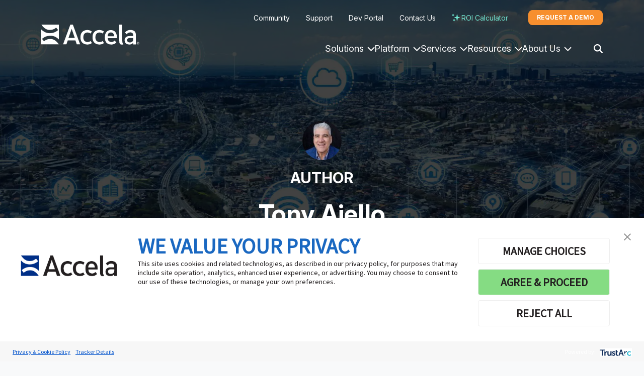

--- FILE ---
content_type: text/html; charset=UTF-8
request_url: https://www.accela.com/blog/author/tny/
body_size: 24632
content:
<!DOCTYPE html>
	<!--[if lt IE 9]><html class="no-js no-svg ie lt-ie9 lt-ie8 lt-ie7" lang="en-US"> <![endif]-->
	<!--[if IE 9]><html class="no-js no-svg ie ie9 lt-ie9 lt-ie8" lang="en-US"> <![endif]-->
	<!--[if gt IE 9]><!--><html class="no-js no-svg" lang="en-US"> <!--<![endif]-->
	<head>
		<meta charset="UTF-8" />
		<meta name="viewport" content="width=device-width, initial-scale=1" />

		<link rel="preconnect" href="https://fonts.googleapis.com">
		<link rel="preconnect" href="https://fonts.gstatic.com" crossorigin>
		<link href="https://fonts.googleapis.com/css2?family=Inter:ital,opsz,wght@0,14..32,100..900;1,14..32,100..900&display=swap" rel="stylesheet">

		<meta name='robots' content='index, follow, max-image-preview:large, max-snippet:-1, max-video-preview:-1' />

	<!-- This site is optimized with the Yoast SEO plugin v26.8 - https://yoast.com/product/yoast-seo-wordpress/ -->
	<title>Tony Aiello, Author at Accela</title>
	<meta name="description" content="Tony Aiello is Accela’s VP Alliances and Channels. In this role, he leads Accela’s efforts to both enable and empower the Accela Partner ecosystem." />
	<link rel="canonical" href="https://www.accela.com/blog/author/tny/" />
	<meta property="og:locale" content="en_US" />
	<meta property="og:type" content="profile" />
	<meta property="og:title" content="Tony Aiello, Author at Accela" />
	<meta property="og:description" content="Tony Aiello is Accela’s VP Alliances and Channels. In this role, he leads Accela’s efforts to both enable and empower the Accela Partner ecosystem." />
	<meta property="og:url" content="https://www.accela.com/blog/author/tny/" />
	<meta property="og:site_name" content="Accela" />
	<meta property="og:image" content="https://www.accela.com/wp-content/uploads/2023/08/cropped-tony-500x500.jpeg" />
	<meta name="twitter:card" content="summary_large_image" />
	<script type="application/ld+json" class="yoast-schema-graph">{"@context":"https://schema.org","@graph":[{"@type":"ProfilePage","@id":"https://www.accela.com/blog/author/tny/","url":"https://www.accela.com/blog/author/tny/","name":"Tony Aiello, Author at Accela","isPartOf":{"@id":"https://www.accela.com/#website"},"primaryImageOfPage":{"@id":"https://www.accela.com/blog/author/tny/#primaryimage"},"image":{"@id":"https://www.accela.com/blog/author/tny/#primaryimage"},"thumbnailUrl":"https://www.accela.com/wp-content/uploads/2023/08/Partners.jpg","description":"Tony Aiello is Accela’s VP Alliances and Channels. In this role, he leads Accela’s efforts to both enable and empower the Accela Partner ecosystem.","breadcrumb":{"@id":"https://www.accela.com/blog/author/tny/#breadcrumb"},"inLanguage":"en-US","potentialAction":[{"@type":"ReadAction","target":["https://www.accela.com/blog/author/tny/"]}]},{"@type":"ImageObject","inLanguage":"en-US","@id":"https://www.accela.com/blog/author/tny/#primaryimage","url":"https://www.accela.com/wp-content/uploads/2023/08/Partners.jpg","contentUrl":"https://www.accela.com/wp-content/uploads/2023/08/Partners.jpg","width":1254,"height":836,"caption":"Partners"},{"@type":"BreadcrumbList","@id":"https://www.accela.com/blog/author/tny/#breadcrumb","itemListElement":[{"@type":"ListItem","position":1,"name":"Home","item":"https://www.accela.com/"},{"@type":"ListItem","position":2,"name":"Archives for Tony Aiello"}]},{"@type":"WebSite","@id":"https://www.accela.com/#website","url":"https://www.accela.com/","name":"Accela","description":"","publisher":{"@id":"https://www.accela.com/#organization"},"potentialAction":[{"@type":"SearchAction","target":{"@type":"EntryPoint","urlTemplate":"https://www.accela.com/?s={search_term_string}"},"query-input":{"@type":"PropertyValueSpecification","valueRequired":true,"valueName":"search_term_string"}}],"inLanguage":"en-US"},{"@type":"Organization","@id":"https://www.accela.com/#organization","name":"Accela, Inc.","url":"https://www.accela.com/","logo":{"@type":"ImageObject","inLanguage":"en-US","@id":"https://www.accela.com/#/schema/logo/image/","url":"https://www.accela.com/wp-content/uploads/2022/08/accela-logo.svg","contentUrl":"https://www.accela.com/wp-content/uploads/2022/08/accela-logo.svg","width":1,"height":1,"caption":"Accela, Inc."},"image":{"@id":"https://www.accela.com/#/schema/logo/image/"}},{"@type":"Person","@id":"https://www.accela.com/#/schema/person/268c802c06dd53bcf3b1bb63850b2437","name":"Tony Aiello","image":{"@type":"ImageObject","inLanguage":"en-US","@id":"https://www.accela.com/#/schema/person/image/8c5d8193125099da97e5071d94c015ac","url":"https://www.accela.com/wp-content/uploads/2023/08/cropped-tony-96x96.jpeg","contentUrl":"https://www.accela.com/wp-content/uploads/2023/08/cropped-tony-96x96.jpeg","caption":"Tony Aiello"},"mainEntityOfPage":{"@id":"https://www.accela.com/blog/author/tny/"}}]}</script>
	<!-- / Yoast SEO plugin. -->


<link rel='dns-prefetch' href='//static.addtoany.com' />
<link rel='dns-prefetch' href='//cdn.bizible.com' />
<script type="text/javascript" id="wpp-js" src="https://www.accela.com/wp-content/plugins/wordpress-popular-posts/assets/js/wpp.min.js?ver=7.3.6" data-sampling="0" data-sampling-rate="100" data-api-url="https://www.accela.com/wp-json/wordpress-popular-posts" data-post-id="0" data-token="5b1f60c930" data-lang="0" data-debug="0"></script>
<link rel="alternate" type="application/rss+xml" title="Accela &raquo; Posts by Tony Aiello Feed" href="https://www.accela.com/blog/author/tny/feed/" />
<style id='wp-img-auto-sizes-contain-inline-css' type='text/css'>
img:is([sizes=auto i],[sizes^="auto," i]){contain-intrinsic-size:3000px 1500px}
/*# sourceURL=wp-img-auto-sizes-contain-inline-css */
</style>
<style id='classic-theme-styles-inline-css' type='text/css'>
/*! This file is auto-generated */
.wp-block-button__link{color:#fff;background-color:#32373c;border-radius:9999px;box-shadow:none;text-decoration:none;padding:calc(.667em + 2px) calc(1.333em + 2px);font-size:1.125em}.wp-block-file__button{background:#32373c;color:#fff;text-decoration:none}
/*# sourceURL=/wp-includes/css/classic-themes.min.css */
</style>
<link rel='stylesheet' id='wordpress-popular-posts-css-css' href='https://www.accela.com/wp-content/plugins/wordpress-popular-posts/assets/css/wpp.css?ver=7.3.6' type='text/css' media='all' />
<link rel='stylesheet' id='accela-above-fold-css' href='https://www.accela.com/wp-content/themes/accela/dist/css/above-fold-f9b5ac9b6d.css' type='text/css' media='all' />
<link rel='stylesheet' id='addtoany-css' href='https://www.accela.com/wp-content/plugins/add-to-any/addtoany.min.css?ver=1.16' type='text/css' media='all' />
<script type="text/javascript" id="addtoany-core-js-before">
/* <![CDATA[ */
window.a2a_config=window.a2a_config||{};a2a_config.callbacks=[];a2a_config.overlays=[];a2a_config.templates={};

//# sourceURL=addtoany-core-js-before
/* ]]> */
</script>
<script type="text/javascript" defer defer src="https://static.addtoany.com/menu/page.js" id="addtoany-core-js"></script>
<script type="text/javascript" src="https://www.accela.com/wp-includes/js/jquery/jquery.min.js?ver=3.7.1" id="jquery-core-js"></script>
<script type="text/javascript" defer defer src="https://www.accela.com/wp-content/plugins/add-to-any/addtoany.min.js?ver=1.1" id="addtoany-jquery-js"></script>
<link rel="https://api.w.org/" href="https://www.accela.com/wp-json/" /><link rel="alternate" title="JSON" type="application/json" href="https://www.accela.com/wp-json/wp/v2/users/107" /><link rel="EditURI" type="application/rsd+xml" title="RSD" href="https://www.accela.com/xmlrpc.php?rsd" />
            <style id="wpp-loading-animation-styles">@-webkit-keyframes bgslide{from{background-position-x:0}to{background-position-x:-200%}}@keyframes bgslide{from{background-position-x:0}to{background-position-x:-200%}}.wpp-widget-block-placeholder,.wpp-shortcode-placeholder{margin:0 auto;width:60px;height:3px;background:#dd3737;background:linear-gradient(90deg,#dd3737 0%,#571313 10%,#dd3737 100%);background-size:200% auto;border-radius:3px;-webkit-animation:bgslide 1s infinite linear;animation:bgslide 1s infinite linear}</style>
            <style type="text/css"></style>

		
<link rel="apple-touch-icon" sizes="180x180" href="https://www.accela.com/wp-content/themes/accela/dist/images/favicons/apple-touch-icon.png">
<link rel="icon" type="image/png" sizes="32x32" href="https://www.accela.com/wp-content/themes/accela/dist/images/favicons/favicon-32x32.png">
<link rel="icon" type="image/png" sizes="16x16" href="https://www.accela.com/wp-content/themes/accela/dist/images/favicons/favicon-16x16.png">
<link rel="manifest" href="https://www.accela.com/wp-content/themes/accela/dist/images/favicons/site.webmanifest">
<meta name="msapplication-TileColor" content="#ca2028">
<meta name="theme-color" content="#ffffff">

		
			<!-- TrustArc Auto-Blocking Script -->
			<script src="https://consent.trustarc.com/v2/autoblockasset/core.min.js?cmId=knrujh"></script>
			<script src="https://consent.trustarc.com/v2/autoblock?cmId=knrujh"></script>

			<!-- Google Tag Manager -->
			<script>(function(w,d,s,l,i){w[l]=w[l]||[];w[l].push({'gtm.start':
			new Date().getTime(),event:'gtm.js'});var f=d.getElementsByTagName(s)[0],
			j=d.createElement(s),dl=l!='dataLayer'?'&l='+l:'';j.async=true;j.src=
			'//www.googletagmanager.com/gtm.js?id='+i+dl;f.parentNode.insertBefore(j,f);
			})(window,document,'script','dataLayer','GTM-KD2LPX');</script>

			<!-- Gtag -->
			<script async src="https://www.googletagmanager.com/gtag/js?id=AW-1071027137"></script>
			<script>
			window.dataLayer = window.dataLayer || [];
			function gtag(){dataLayer.push(arguments);}
			gtag('js', new Date());

			gtag('config', 'AW-1071027137');
			</script>

			
			<!-- MS Clarity -->
			<script type="text/javascript">
				(function(c,l,a,r,i,t,y){
					c[a]=c[a]||function(){(c[a].q=c[a].q||[]).push(arguments)};
					t=l.createElement(r);t.async=1;t.src="https://www.clarity.ms/tag/"+i;
					y=l.getElementsByTagName(r)[0];y.parentNode.insertBefore(t,y);
				})(window, document, "clarity", "script", "o26vqi8715");
			</script>

			<!-- LinkedIn -->
			<script type="text/javascript">
				_linkedin_partner_id = "6214164";
				window._linkedin_data_partner_ids = window._linkedin_data_partner_ids || [];
				window._linkedin_data_partner_ids.push(_linkedin_partner_id);
				</script><script type="text/javascript">
				(function(l) {
				if (!l){window.lintrk = function(a,b){window.lintrk.q.push([a,b])};
				window.lintrk.q=[]}
				var s = document.getElementsByTagName("script")[0];
				var b = document.createElement("script");
				b.type = "text/javascript";b.async = true;
				b.src = "https://snap.licdn.com/li.lms-analytics/insight.min.js";
				s.parentNode.insertBefore(b, s);})(window.lintrk);
			</script>
			<noscript>
				<img height="1" width="1" style="display:none;" alt="" src=https://px.ads.linkedin.com/collect/?pid=6214164&fmt=gif />
			</noscript>

		
	<style id='global-styles-inline-css' type='text/css'>
:root{--wp--preset--aspect-ratio--square: 1;--wp--preset--aspect-ratio--4-3: 4/3;--wp--preset--aspect-ratio--3-4: 3/4;--wp--preset--aspect-ratio--3-2: 3/2;--wp--preset--aspect-ratio--2-3: 2/3;--wp--preset--aspect-ratio--16-9: 16/9;--wp--preset--aspect-ratio--9-16: 9/16;--wp--preset--color--black: #000000;--wp--preset--color--cyan-bluish-gray: #abb8c3;--wp--preset--color--white: #ffffff;--wp--preset--color--pale-pink: #f78da7;--wp--preset--color--vivid-red: #cf2e2e;--wp--preset--color--luminous-vivid-orange: #ff6900;--wp--preset--color--luminous-vivid-amber: #fcb900;--wp--preset--color--light-green-cyan: #7bdcb5;--wp--preset--color--vivid-green-cyan: #00d084;--wp--preset--color--pale-cyan-blue: #8ed1fc;--wp--preset--color--vivid-cyan-blue: #0693e3;--wp--preset--color--vivid-purple: #9b51e0;--wp--preset--gradient--vivid-cyan-blue-to-vivid-purple: linear-gradient(135deg,rgb(6,147,227) 0%,rgb(155,81,224) 100%);--wp--preset--gradient--light-green-cyan-to-vivid-green-cyan: linear-gradient(135deg,rgb(122,220,180) 0%,rgb(0,208,130) 100%);--wp--preset--gradient--luminous-vivid-amber-to-luminous-vivid-orange: linear-gradient(135deg,rgb(252,185,0) 0%,rgb(255,105,0) 100%);--wp--preset--gradient--luminous-vivid-orange-to-vivid-red: linear-gradient(135deg,rgb(255,105,0) 0%,rgb(207,46,46) 100%);--wp--preset--gradient--very-light-gray-to-cyan-bluish-gray: linear-gradient(135deg,rgb(238,238,238) 0%,rgb(169,184,195) 100%);--wp--preset--gradient--cool-to-warm-spectrum: linear-gradient(135deg,rgb(74,234,220) 0%,rgb(151,120,209) 20%,rgb(207,42,186) 40%,rgb(238,44,130) 60%,rgb(251,105,98) 80%,rgb(254,248,76) 100%);--wp--preset--gradient--blush-light-purple: linear-gradient(135deg,rgb(255,206,236) 0%,rgb(152,150,240) 100%);--wp--preset--gradient--blush-bordeaux: linear-gradient(135deg,rgb(254,205,165) 0%,rgb(254,45,45) 50%,rgb(107,0,62) 100%);--wp--preset--gradient--luminous-dusk: linear-gradient(135deg,rgb(255,203,112) 0%,rgb(199,81,192) 50%,rgb(65,88,208) 100%);--wp--preset--gradient--pale-ocean: linear-gradient(135deg,rgb(255,245,203) 0%,rgb(182,227,212) 50%,rgb(51,167,181) 100%);--wp--preset--gradient--electric-grass: linear-gradient(135deg,rgb(202,248,128) 0%,rgb(113,206,126) 100%);--wp--preset--gradient--midnight: linear-gradient(135deg,rgb(2,3,129) 0%,rgb(40,116,252) 100%);--wp--preset--font-size--small: 13px;--wp--preset--font-size--medium: 20px;--wp--preset--font-size--large: 36px;--wp--preset--font-size--x-large: 42px;--wp--preset--spacing--20: 0.44rem;--wp--preset--spacing--30: 0.67rem;--wp--preset--spacing--40: 1rem;--wp--preset--spacing--50: 1.5rem;--wp--preset--spacing--60: 2.25rem;--wp--preset--spacing--70: 3.38rem;--wp--preset--spacing--80: 5.06rem;--wp--preset--shadow--natural: 6px 6px 9px rgba(0, 0, 0, 0.2);--wp--preset--shadow--deep: 12px 12px 50px rgba(0, 0, 0, 0.4);--wp--preset--shadow--sharp: 6px 6px 0px rgba(0, 0, 0, 0.2);--wp--preset--shadow--outlined: 6px 6px 0px -3px rgb(255, 255, 255), 6px 6px rgb(0, 0, 0);--wp--preset--shadow--crisp: 6px 6px 0px rgb(0, 0, 0);}:where(.is-layout-flex){gap: 0.5em;}:where(.is-layout-grid){gap: 0.5em;}body .is-layout-flex{display: flex;}.is-layout-flex{flex-wrap: wrap;align-items: center;}.is-layout-flex > :is(*, div){margin: 0;}body .is-layout-grid{display: grid;}.is-layout-grid > :is(*, div){margin: 0;}:where(.wp-block-columns.is-layout-flex){gap: 2em;}:where(.wp-block-columns.is-layout-grid){gap: 2em;}:where(.wp-block-post-template.is-layout-flex){gap: 1.25em;}:where(.wp-block-post-template.is-layout-grid){gap: 1.25em;}.has-black-color{color: var(--wp--preset--color--black) !important;}.has-cyan-bluish-gray-color{color: var(--wp--preset--color--cyan-bluish-gray) !important;}.has-white-color{color: var(--wp--preset--color--white) !important;}.has-pale-pink-color{color: var(--wp--preset--color--pale-pink) !important;}.has-vivid-red-color{color: var(--wp--preset--color--vivid-red) !important;}.has-luminous-vivid-orange-color{color: var(--wp--preset--color--luminous-vivid-orange) !important;}.has-luminous-vivid-amber-color{color: var(--wp--preset--color--luminous-vivid-amber) !important;}.has-light-green-cyan-color{color: var(--wp--preset--color--light-green-cyan) !important;}.has-vivid-green-cyan-color{color: var(--wp--preset--color--vivid-green-cyan) !important;}.has-pale-cyan-blue-color{color: var(--wp--preset--color--pale-cyan-blue) !important;}.has-vivid-cyan-blue-color{color: var(--wp--preset--color--vivid-cyan-blue) !important;}.has-vivid-purple-color{color: var(--wp--preset--color--vivid-purple) !important;}.has-black-background-color{background-color: var(--wp--preset--color--black) !important;}.has-cyan-bluish-gray-background-color{background-color: var(--wp--preset--color--cyan-bluish-gray) !important;}.has-white-background-color{background-color: var(--wp--preset--color--white) !important;}.has-pale-pink-background-color{background-color: var(--wp--preset--color--pale-pink) !important;}.has-vivid-red-background-color{background-color: var(--wp--preset--color--vivid-red) !important;}.has-luminous-vivid-orange-background-color{background-color: var(--wp--preset--color--luminous-vivid-orange) !important;}.has-luminous-vivid-amber-background-color{background-color: var(--wp--preset--color--luminous-vivid-amber) !important;}.has-light-green-cyan-background-color{background-color: var(--wp--preset--color--light-green-cyan) !important;}.has-vivid-green-cyan-background-color{background-color: var(--wp--preset--color--vivid-green-cyan) !important;}.has-pale-cyan-blue-background-color{background-color: var(--wp--preset--color--pale-cyan-blue) !important;}.has-vivid-cyan-blue-background-color{background-color: var(--wp--preset--color--vivid-cyan-blue) !important;}.has-vivid-purple-background-color{background-color: var(--wp--preset--color--vivid-purple) !important;}.has-black-border-color{border-color: var(--wp--preset--color--black) !important;}.has-cyan-bluish-gray-border-color{border-color: var(--wp--preset--color--cyan-bluish-gray) !important;}.has-white-border-color{border-color: var(--wp--preset--color--white) !important;}.has-pale-pink-border-color{border-color: var(--wp--preset--color--pale-pink) !important;}.has-vivid-red-border-color{border-color: var(--wp--preset--color--vivid-red) !important;}.has-luminous-vivid-orange-border-color{border-color: var(--wp--preset--color--luminous-vivid-orange) !important;}.has-luminous-vivid-amber-border-color{border-color: var(--wp--preset--color--luminous-vivid-amber) !important;}.has-light-green-cyan-border-color{border-color: var(--wp--preset--color--light-green-cyan) !important;}.has-vivid-green-cyan-border-color{border-color: var(--wp--preset--color--vivid-green-cyan) !important;}.has-pale-cyan-blue-border-color{border-color: var(--wp--preset--color--pale-cyan-blue) !important;}.has-vivid-cyan-blue-border-color{border-color: var(--wp--preset--color--vivid-cyan-blue) !important;}.has-vivid-purple-border-color{border-color: var(--wp--preset--color--vivid-purple) !important;}.has-vivid-cyan-blue-to-vivid-purple-gradient-background{background: var(--wp--preset--gradient--vivid-cyan-blue-to-vivid-purple) !important;}.has-light-green-cyan-to-vivid-green-cyan-gradient-background{background: var(--wp--preset--gradient--light-green-cyan-to-vivid-green-cyan) !important;}.has-luminous-vivid-amber-to-luminous-vivid-orange-gradient-background{background: var(--wp--preset--gradient--luminous-vivid-amber-to-luminous-vivid-orange) !important;}.has-luminous-vivid-orange-to-vivid-red-gradient-background{background: var(--wp--preset--gradient--luminous-vivid-orange-to-vivid-red) !important;}.has-very-light-gray-to-cyan-bluish-gray-gradient-background{background: var(--wp--preset--gradient--very-light-gray-to-cyan-bluish-gray) !important;}.has-cool-to-warm-spectrum-gradient-background{background: var(--wp--preset--gradient--cool-to-warm-spectrum) !important;}.has-blush-light-purple-gradient-background{background: var(--wp--preset--gradient--blush-light-purple) !important;}.has-blush-bordeaux-gradient-background{background: var(--wp--preset--gradient--blush-bordeaux) !important;}.has-luminous-dusk-gradient-background{background: var(--wp--preset--gradient--luminous-dusk) !important;}.has-pale-ocean-gradient-background{background: var(--wp--preset--gradient--pale-ocean) !important;}.has-electric-grass-gradient-background{background: var(--wp--preset--gradient--electric-grass) !important;}.has-midnight-gradient-background{background: var(--wp--preset--gradient--midnight) !important;}.has-small-font-size{font-size: var(--wp--preset--font-size--small) !important;}.has-medium-font-size{font-size: var(--wp--preset--font-size--medium) !important;}.has-large-font-size{font-size: var(--wp--preset--font-size--large) !important;}.has-x-large-font-size{font-size: var(--wp--preset--font-size--x-large) !important;}
/*# sourceURL=global-styles-inline-css */
</style>
<link rel='stylesheet' id='accela-below-fold-css' href='https://www.accela.com/wp-content/themes/accela/dist/css/below-fold-d6fcaeed63.css' type='text/css' media='all' />
</head>
	<body class="archive author author-tny author-107 wp-theme-accela" data-template="base.twig">

		
				<!-- Google Tag Manager -->
		<noscript><iframe title="GTM" aria-hidden="true" src="//www.googletagmanager.com/ns.html?id=GTM-KD2LPX"
		height="0" width="0" style="display:none;visibility:hidden"></iframe></noscript>
		<!-- End Google Tag Manager -->
		
		<div id="master" class="d-flex flex-column min-vh-100">
			<a id="top" class="visually-hidden-focusable" href="#main">Skip to main content</a>

							<header class="header">
	<div class="container">
		<div class="header__inner">
			<div class="header__logo">
				<a class="navbar-brand" title="Accela" href="https://www.accela.com">
					<svg id="Layer_1" xmlns="http://www.w3.org/2000/svg" viewBox="0 0 1326.4 272.75"><defs><style>.cls-1{fill:#272525;}.cls-1,.cls-2{stroke-width:0px;}.cls-2{fill:#003087;}</style></defs><path class="cls-1" d="M1202.6,72.82c-27.22,0-50.16,11.04-70.13,33.73l-.65.74,22.79,22.32.86.9.76-.98c12.23-15.65,27.78-23.58,46.23-23.58,26.83,0,40.43,13.68,40.43,37.58v12.38h-50.38c-40.82,0-65.37,21.02-65.37,56.39,0,15.32,4.53,29.63,11.7,37.92,10.88,12.59,27.48,20.36,54.04,20.36,22.4,0,36.23-9.34,50.01-22.4v20.53h36.55v-128.18c0-44.93-25.86-67.72-76.84-67.72ZM1243.68,198.86c0,13.82-2.72,22.97-8.55,28.79-10.13,9.76-22.43,14.5-37.63,14.5-22.9,0-37.7-12.3-37.7-31.33,0-17.49,14.68-28.36,38.31-28.36h45.56v16.4Z"/><path class="cls-1" d="M940.77,74.41c-50.24,0-81.45,37.51-81.45,97.9,0,81.22,46.94,98.27,86.31,98.27,34.92,0,53.07-12.74,69.43-27.53l-21.96-26.66s-16.94,20.14-41.9,20.14c-29.2,0-51.97-14.37-51.97-51.92h122.99v-17.9c0-56.07-31.97-92.29-81.45-92.29ZM897.04,158.06l.03-1.11c.39-11.81,1.19-17.54,4.95-26.19,6.38-15.15,21.23-24.57,38.75-24.57s31.89,9.19,38.38,24.58c3.79,8.7,4.93,14.33,5.32,26.18l.03,1.11h-87.45Z"/><path class="cls-1" d="M427.22.02h-34.02l-98.36,268.31h45.3l18.31-53.46h103.53l18.06,52.73.25.73h45.29L427.48.73l-.26-.7ZM368.14,180.49l43.03-122.48,1,2.93,40.86,119.55h-84.89Z"/><path class="cls-1" d="M569,177.54c-.09-1.79-.2-3.57-.21-5.45,0-1.88.11-3.66.21-5.45.04-1,.06-2.04.13-3.01,1.15-14.39,5.14-25.73,10.82-34.47,12.83-18.62,33.45-21.87,43.85-21.87,23.62,0,33.68,8.19,44.01,14.36,0,0,5.83-12.64,16.13-25.98l.66-.8-.77-.69c-.23-.21-23.42-20.58-60.13-20.58-22.01,0-93.82,7.06-93.82,97.9v.31s0,.07,0,.07c0,.07,0,.14,0,.21s0,.14,0,.21v.07s0,.31,0,.31c0,90.84,71.81,97.9,93.82,97.9,36.71,0,54.18-15.75,59.7-19.83,0,0,.89-.74,1.4-1.18l-.85-1.06c-10.29-13.34-16.13-25.98-16.13-25.98-.35.27-.87.63-1.32.96,0-.01-.05-.08-.05-.08-.15.16-.31.3-.46.45-6.26,4.46-20.89,13.02-42.19,13.02-10.39,0-31-3.25-43.84-21.86-5.68-8.74-9.67-20.09-10.82-34.48-.07-.97-.09-2.01-.13-3.01Z"/><path class="cls-1" d="M732.17,177.54c-.09-1.79-.2-3.57-.21-5.45,0-1.88.11-3.66.21-5.45.04-1,.06-2.04.13-3.01,1.15-14.39,5.14-25.73,10.82-34.47,12.83-18.62,33.45-21.87,43.85-21.87,23.62,0,33.68,8.19,44.01,14.36,0,0,5.83-12.64,16.13-25.98l.66-.8-.77-.69c-.23-.21-23.42-20.58-60.13-20.58-22.01,0-93.82,7.06-93.82,97.9v.31s0,.07,0,.07c0,.07,0,.14,0,.21s0,.14,0,.21v.07s0,.31,0,.31c0,90.84,71.81,97.9,93.82,97.9,36.71,0,54.18-15.75,59.7-19.83,0,0,.89-.74,1.4-1.18l-.85-1.06c-10.29-13.34-16.13-25.98-16.13-25.98-.35.27-.87.63-1.32.96l-.05-.08c-.15.16-.31.3-.46.45-6.26,4.46-20.89,13.02-42.19,13.02-10.39,0-31-3.25-43.84-21.86-5.68-8.74-9.67-20.09-10.82-34.48-.07-.97-.09-2.01-.13-3.01Z"/><path class="cls-1" d="M1110.39,266.82c-1.41-1.46-8.42-8.4-11.42-17.99-2.61-8.34-3.05-18.01-3.46-29.39,0,0,.03-218.44.06-219.42h-40.59v217.56c0,23.31,1.12,36.26,12.24,47.03,7.42,7.18,20.81,8.08,29.77,6.78,8.82-1.28,13.4-4.57,13.4-4.57h0Z"/><path class="cls-2" d="M238.63,1.16c-.29-.68-.96-1.16-1.75-1.16H3.49c-.49,0-.89.4-.89.89,0,.15.04.38.12.5.03.05.14.26.14.26.06.11.42.73.74,1.2,0,0,.55.81,1.35,1.98.64.95.98,1.5,1.66,2.41,0,0,0,0,0,0,1.95,2.6,3.91,5.13,5.88,7.59.99,1.23,1.97,2.44,2.96,3.64,2.97,3.58,5.97,7.01,9,10.26,4.04,4.34,8.15,8.39,12.33,12.13,2.09,1.87,4.2,3.66,6.34,5.38,1.07.86,2.14,1.7,3.22,2.51,2.16,1.64,4.34,3.2,6.55,4.67,18.76,12.56,39.4,19.3,63.38,19.3,11.66,0,23.2-1.51,34.31-4.5,1.85-.5,3.69-1.04,5.52-1.62,2.74-.87,5.45-1.84,8.13-2.89,3.57-1.41,7.08-2.98,10.52-4.72,2.58-1.3,5.12-2.7,7.61-4.18,6.65-3.96,12.98-8.57,18.89-13.82l27.62,32.98c-31.32,28.33-71.28,43.03-112.61,43.03-18.9,0-36.89-3.19-53.73-9.42-2.41-.89-4.79-1.84-7.14-2.86-1.18-.51-2.35-1.03-3.52-1.57-17.49-8.06-33.58-19.57-47.95-34.32-.25-.25-1.29-1.33-1.29-1.33-.01-.01-.38-.35-.4-.36-.24-.19-.52-.31-.85-.31-.77,0-1.4.63-1.4,1.4v.95c0,.21,0,.28,0,.26v196.52c0,.26.05.51.15.74.29.68.96,1.16,1.75,1.16h233.39c.49,0,.89-.4.89-.89,0-.15-.04-.38-.12-.5-.03-.05-.14-.26-.14-.26-.06-.11-.42-.73-.74-1.2,0,0-.55-.81-1.35-1.98-.64-.95-.98-1.5-1.66-2.41,0,0,0,0,0,0-1.95-2.6-3.91-5.13-5.88-7.59-.99-1.23-1.97-2.44-2.96-3.64-2.97-3.58-5.97-7.01-9-10.26-4.04-4.34-8.15-8.39-12.33-12.13-2.09-1.87-4.2-3.66-6.34-5.38-1.07-.86-2.14-1.7-3.22-2.51-2.16-1.64-4.34-3.2-6.55-4.67-18.76-12.56-39.4-19.3-63.38-19.3-11.66,0-23.2,1.51-34.31,4.5-1.85.5-3.69,1.04-5.52,1.62-2.74.87-5.45,1.84-8.13,2.89-3.57,1.41-7.08,2.98-10.52,4.72-2.58,1.3-5.12,2.7-7.61,4.18-6.65,3.96-12.98,8.57-18.89,13.82l-27.62-32.98c31.32-28.33,71.28-43.03,112.61-43.03,18.9,0,36.89,3.19,53.73,9.42,2.41.89,4.79,1.84,7.14,2.86,1.18.51,2.35,1.03,3.52,1.57,17.49,8.06,33.58,19.57,47.95,34.32.25.25,1.29,1.33,1.29,1.33.01.01.38.35.4.36.24.19.52.31.85.31.77,0,1.4-.63,1.4-1.4V1.9c0-.26-.05-.51-.15-.74Z"/><path class="cls-1" d="M1307.5,268.97c-9.64,0-16.98-7.34-16.98-16.98s7.34-16.98,16.98-16.98,16.98,7.34,16.98,16.98-7.34,16.98-16.98,16.98ZM1307.5,237.74c-8.09,0-14.25,6.16-14.25,14.25s6.16,14.25,14.25,14.25,14.25-6.16,14.25-14.25-6.16-14.25-14.25-14.25ZM1311.31,253.45l3.81,7.48h-3.72l-3.62-7.15h-3.58v7.15h-3.15v-18.54h8.14c3.29,0,6.07,1.74,6.07,5.6,0,2.92-1.55,4.75-3.95,5.46ZM1309.1,245.45h-4.89v5.27h4.89c1.69,0,2.96-.8,2.96-2.63s-1.27-2.63-2.96-2.63Z"/></svg>
				</a>
			</div>
			<div class="header__nav">
				<div class="header__nav__secondary">
											<nav class="nav-secondary">
							<ul id="menu-quick-menu" class="menu"><li id="menu-item-65" class="menu-item menu-item-type-custom menu-item-object-custom menu-item-65"><a target="_blank" href="https://success.accela.com/s/">Community</a></li>
<li id="menu-item-5697" class="menu-item menu-item-type-post_type menu-item-object-page menu-item-5697"><a href="https://www.accela.com/about/contact-us/">Support</a></li>
<li id="menu-item-67" class="menu-item menu-item-type-custom menu-item-object-custom menu-item-67"><a target="_blank" href="https://developer.accela.com/">Dev Portal</a></li>
<li id="menu-item-6240" class="menu-item menu-item-type-post_type menu-item-object-page menu-item-6240"><a href="https://www.accela.com/about/contact-us/">Contact Us</a></li>
<li id="menu-item-10917" class="highlight menu-item menu-item-type-post_type menu-item-object-page menu-item-10917"><a href="https://www.accela.com/roi-calculator/">ROI Calculator</a></li>
</ul>
						</nav>
																  


<a class="btn btn-secondary btn-sm" href="/solutions/demo/">Request a demo</a>
									</div>
				<div class="header__navbar">
											  


<a class="btn btn-secondary btn-sm d-lg-none ms-4" href="/solutions/demo/">Request a demo</a>
																<div id="main-menu">
															<div class="mega-menu d-none d-lg-flex"><ul id="menu-mega-menu" class="dropdown mega-menu__first-level"><li class=" menu-item menu-item-type-custom menu-item-object-custom menu-item-has-children nav-item mega-menu__dropdown"><button class="menu-button mega-menu__dropdown-toggle dropdown-toggle"  aria-expanded="false" aria-haspopup="true" tabindex="0" type="button" data-bs-toggle="dropdown">Solutions<svg xmlns="http://www.w3.org/2000/svg" width="100%" height="100%" viewBox="0 0 28 28" fill="currentColor"><path fill-rule="evenodd" d="M3.414 15.414a2 2 0 1 1-2.828-2.828l12-12a2 2 0 0 1 2.828 0l12 12a2 2 0 1 1-2.828 2.828L14 4.828 3.414 15.414Z"/></svg></button><div class="mega-menu__dropdown-menu dropdown-menu"><div class="mega-menu__wrapper"><button type="button" class="btn-close" title="Close"><span class="visually-hidden">Close</span></button><ul class="mega-menu__second-level  mega-menu__hover-color--accela-blue"><li class=" menu-item menu-item-type-custom menu-item-object-custom menu-item-has-children"><h2 class="mega-menu__heading">Building Communities</h2><ul class="mega-menu__third-level  mega-menu__hover-color--orange"><li class=" menu-item menu-item-type-post_type menu-item-object-page "><a class="mega-menu__link mega-menu__icon" href="https://www.accela.com/solutions/building/"><span class="mega-menu__icon__wrapper"><img src="https://www.accela.com/wp-content/uploads/2022/08/accela-nav-icons_building.svg" class="attachment-full size-full" alt="" decoding="async" /></span>Building</a></li><li class=" menu-item menu-item-type-post_type menu-item-object-page "><a class="mega-menu__link mega-menu__icon" href="https://www.accela.com/solutions/planning/"><span class="mega-menu__icon__wrapper"><img src="https://www.accela.com/wp-content/uploads/2022/08/accela-nav-icons_planning.svg" class="attachment-full size-full" alt="" decoding="async" /></span>Planning</a></li><li class=" menu-item menu-item-type-post_type menu-item-object-page "><a class="mega-menu__link mega-menu__icon" href="https://www.accela.com/epermithub/"><span class="mega-menu__icon__wrapper"><img src="https://www.accela.com/wp-content/uploads/2024/09/accela-nav-icons_gear.svg" class="attachment-full size-full" alt="" decoding="async" /></span>Plan Review/ePermitHub</a></li><li class=" menu-item menu-item-type-post_type menu-item-object-page "><a class="mega-menu__link mega-menu__icon" href="https://www.accela.com/solutions/service-request/"><span class="mega-menu__icon__wrapper"><img src="https://www.accela.com/wp-content/uploads/2022/08/accela-nav-icons_srm.svg" class="attachment-full size-full" alt="service request icon" decoding="async" /></span>Service Request Management</a></li></ul></li><li class=" menu-item menu-item-type-custom menu-item-object-custom menu-item-has-children"><h2 class="mega-menu__heading">Growing Business</h2><ul class="mega-menu__third-level  mega-menu__hover-color--sky-blue"><li class=" menu-item menu-item-type-post_type menu-item-object-page "><a class="mega-menu__link mega-menu__icon" href="https://www.accela.com/solutions/business-licensing/"><span class="mega-menu__icon__wrapper"><img src="https://www.accela.com/wp-content/uploads/2022/08/accela-nav-icons_bus-licensing.svg" class="attachment-full size-full" alt="" decoding="async" /></span>Business Licensing</a></li><li class=" menu-item menu-item-type-post_type menu-item-object-page "><a class="mega-menu__link mega-menu__icon" href="https://www.accela.com/solutions/occupational-licensing/"><span class="mega-menu__icon__wrapper"><img src="https://www.accela.com/wp-content/uploads/2022/08/accela-nav-icons_occ-licensing.svg" class="attachment-full size-full" alt="" decoding="async" /></span>Occupational Licensing</a></li><li class=" menu-item menu-item-type-post_type menu-item-object-page "><a class="mega-menu__link mega-menu__icon" href="https://www.accela.com/solutions/alcohol-beverage-control/"><span class="mega-menu__icon__wrapper"><img src="https://www.accela.com/wp-content/uploads/2022/08/accela-nav-icons_abc.svg" class="attachment-full size-full" alt="" decoding="async" /></span>Alcohol Beverage Control</a></li><li class=" menu-item menu-item-type-post_type menu-item-object-page "><a class="mega-menu__link mega-menu__icon" href="https://www.accela.com/solutions/short-term-rental/"><span class="mega-menu__icon__wrapper"><img src="https://www.accela.com/wp-content/uploads/2022/08/accela-nav-icons_str.svg" class="attachment-full size-full" alt="" decoding="async" /></span>Short Term Rental</a></li><li class=" menu-item menu-item-type-post_type menu-item-object-page "><a class="mega-menu__link mega-menu__icon" href="https://www.accela.com/solutions/cannabis-regulation/"><span class="mega-menu__icon__wrapper"><img src="https://www.accela.com/wp-content/uploads/2022/08/accela-nav-icons_cannabis.svg" class="attachment-full size-full" alt="" decoding="async" /></span>Cannabis Regulation</a></li></ul></li><li class=" menu-item menu-item-type-custom menu-item-object-custom menu-item-has-children"><h2 class="mega-menu__heading">Protecting Citizens</h2><ul class="mega-menu__third-level  mega-menu__hover-color--yellow"><li class=" menu-item menu-item-type-post_type menu-item-object-page "><a class="mega-menu__link mega-menu__icon" href="https://www.accela.com/solutions/environmental-health/"><span class="mega-menu__icon__wrapper"><img src="https://www.accela.com/wp-content/uploads/2022/08/accela-nav-icons_eh.svg" class="attachment-full size-full" alt="" decoding="async" /></span>Environmental Health</a></li><li class=" menu-item menu-item-type-post_type menu-item-object-page "><a class="mega-menu__link mega-menu__icon" href="https://www.accela.com/solutions/fire-prevention/"><span class="mega-menu__icon__wrapper"><img src="https://www.accela.com/wp-content/uploads/2022/08/accela-nav-icons_fire.svg" class="attachment-full size-full" alt="" decoding="async" /></span>Fire Prevention</a></li><li class=" menu-item menu-item-type-post_type menu-item-object-page "><a class="mega-menu__link mega-menu__icon" href="https://www.accela.com/solutions/rapid-damage-assessment/"><span class="mega-menu__icon__wrapper"><img src="https://www.accela.com/wp-content/uploads/2023/10/accela-disaster-recovery-icon-main-nav.svg" class="attachment-full size-full" alt="" decoding="async" /></span>Disaster Recovery</a></li></ul></li><li class=" menu-item menu-item-type-custom menu-item-object-custom menu-item-has-children"><h2 class="mega-menu__heading">Agency Type</h2><ul class="mega-menu__third-level  mega-menu__hover-color--accela-blue"><li class=" menu-item menu-item-type-post_type menu-item-object-page "><a class="mega-menu__link mega-menu__icon" href="https://www.accela.com/solutions/city/"><span class="mega-menu__icon__wrapper"><img src="https://www.accela.com/wp-content/uploads/2023/08/accela-nav-icons_city.svg" class="attachment-full size-full" alt="" decoding="async" /></span>City</a></li><li class=" menu-item menu-item-type-post_type menu-item-object-page "><a class="mega-menu__link mega-menu__icon" href="https://www.accela.com/solutions/county/"><span class="mega-menu__icon__wrapper"><img src="https://www.accela.com/wp-content/uploads/2023/08/accela-nav-icons_city.svg" class="attachment-full size-full" alt="" decoding="async" /></span>County</a></li><li class=" menu-item menu-item-type-post_type menu-item-object-page "><a class="mega-menu__link mega-menu__icon" href="https://www.accela.com/solutions/state/"><span class="mega-menu__icon__wrapper"><img src="https://www.accela.com/wp-content/uploads/2023/08/accela-nav-icons_city.svg" class="attachment-full size-full" alt="" decoding="async" /></span>State</a></li></ul></li></ul></div></div></li><li class=" menu-item menu-item-type-custom menu-item-object-custom menu-item-has-children nav-item mega-menu__dropdown"><button class="menu-button mega-menu__dropdown-toggle dropdown-toggle"  aria-expanded="false" aria-haspopup="true" tabindex="0" type="button" data-bs-toggle="dropdown">Platform<svg xmlns="http://www.w3.org/2000/svg" width="100%" height="100%" viewBox="0 0 28 28" fill="currentColor"><path fill-rule="evenodd" d="M3.414 15.414a2 2 0 1 1-2.828-2.828l12-12a2 2 0 0 1 2.828 0l12 12a2 2 0 1 1-2.828 2.828L14 4.828 3.414 15.414Z"/></svg></button><div class="mega-menu__dropdown-menu dropdown-menu"><div class="mega-menu__wrapper"><button type="button" class="btn-close" title="Close"><span class="visually-hidden">Close</span></button><ul class="mega-menu__second-level  mega-menu__hover-color--accela-blue"><li class=" menu-item menu-item-type-custom menu-item-object-custom menu-item-has-children"><h2 class="mega-menu__heading">Technology</h2><ul class="mega-menu__third-level mega-menu__columns mega-menu__columns--3 mega-menu__hover-color--dark-blue"><li class=" menu-item menu-item-type-post_type menu-item-object-page "><a class="mega-menu__link mega-menu__icon" href="https://www.accela.com/civic-platform/"><span class="mega-menu__icon__wrapper"><img src="https://www.accela.com/wp-content/uploads/2022/08/accela-nav-icons_platform.svg" class="attachment-full size-full" alt="" decoding="async" /></span>Platform</a></li><li class=" menu-item menu-item-type-post_type menu-item-object-page "><a class="mega-menu__link mega-menu__icon" href="https://www.accela.com/opencounter/"><span class="mega-menu__icon__wrapper"><img src="https://www.accela.com/wp-content/uploads/2024/09/accela-nav-icons_gear.svg" class="attachment-full size-full" alt="" decoding="async" /></span>OpenCounter</a></li><li class=" menu-item menu-item-type-custom menu-item-object-custom "><a class="mega-menu__link mega-menu__icon" href="/civic-platform/latest-release-version-25-5-2"><span class="mega-menu__icon__wrapper"><img src="https://www.accela.com/wp-content/uploads/2022/08/accela-nav-icons_latest-release.svg" class="attachment-full size-full" alt="" decoding="async" /></span>Latest Release</a></li><li class=" menu-item menu-item-type-post_type menu-item-object-page "><a class="mega-menu__link mega-menu__icon" href="https://www.accela.com/civic-platform/saas/"><span class="mega-menu__icon__wrapper"><img src="https://www.accela.com/wp-content/uploads/2022/08/accela-nav-icons_saas.svg" class="attachment-full size-full" alt="" decoding="async" /></span>SaaS</a></li><li class=" menu-item menu-item-type-post_type menu-item-object-page "><a class="mega-menu__link mega-menu__icon" href="https://www.accela.com/civic-platform/security/"><span class="mega-menu__icon__wrapper"><img src="https://www.accela.com/wp-content/uploads/2022/08/shield.svg" class="attachment-full size-full" alt="" decoding="async" /></span>Security</a></li><li class=" menu-item menu-item-type-post_type menu-item-object-page "><a class="mega-menu__link mega-menu__icon" href="https://www.accela.com/civic-platform/data-analytics-and-reporting/"><span class="mega-menu__icon__wrapper"><img src="https://www.accela.com/wp-content/uploads/2022/10/accela-nav-icons-data-analytics.svg" class="attachment-full size-full" alt="" decoding="async" /></span>Data and Analytics</a></li><li class=" menu-item menu-item-type-post_type menu-item-object-page "><a class="mega-menu__link mega-menu__icon" href="https://www.accela.com/connected/"><span class="mega-menu__icon__wrapper"><img src="https://www.accela.com/wp-content/uploads/2022/10/accela-nav-icons_enterprise.svg" class="attachment-full size-full" alt="" decoding="async" /></span>Enterprise Deployment</a></li></ul></li></ul></div></div></li><li class=" menu-item menu-item-type-custom menu-item-object-custom menu-item-has-children nav-item mega-menu__dropdown"><button class="menu-button mega-menu__dropdown-toggle dropdown-toggle"  aria-expanded="false" aria-haspopup="true" tabindex="0" type="button" data-bs-toggle="dropdown">Services<svg xmlns="http://www.w3.org/2000/svg" width="100%" height="100%" viewBox="0 0 28 28" fill="currentColor"><path fill-rule="evenodd" d="M3.414 15.414a2 2 0 1 1-2.828-2.828l12-12a2 2 0 0 1 2.828 0l12 12a2 2 0 1 1-2.828 2.828L14 4.828 3.414 15.414Z"/></svg></button><div class="mega-menu__dropdown-menu dropdown-menu"><div class="mega-menu__wrapper"><button type="button" class="btn-close" title="Close"><span class="visually-hidden">Close</span></button><ul class="mega-menu__second-level  mega-menu__hover-color--accela-blue"><li class=" menu-item menu-item-type-custom menu-item-object-custom menu-item-has-children"><h2 class="mega-menu__heading">Services</h2><ul class="mega-menu__third-level mega-menu__columns mega-menu__columns--2 mega-menu__hover-color--dark-blue"><li class=" menu-item menu-item-type-post_type menu-item-object-page "><a class="mega-menu__link mega-menu__icon" href="https://www.accela.com/services/managed-application-services/"><span class="mega-menu__icon__wrapper"><img src="https://www.accela.com/wp-content/uploads/2022/10/accela-nav-icons_managed_services.svg" class="attachment-full size-full" alt="Managed applications icon" decoding="async" /></span>Managed Application Services</a></li><li class=" menu-item menu-item-type-post_type menu-item-object-page "><a class="mega-menu__link mega-menu__icon" href="https://www.accela.com/services/professional-services/"><span class="mega-menu__icon__wrapper"><img src="https://www.accela.com/wp-content/uploads/2022/11/accela-nav-icon-pro-services.svg" class="attachment-full size-full" alt="professional services icon" decoding="async" /></span>Professional Services</a></li><li class=" menu-item menu-item-type-post_type menu-item-object-page "><a class="mega-menu__link mega-menu__icon" href="https://www.accela.com/services/technical-support/"><span class="mega-menu__icon__wrapper"><img src="https://www.accela.com/wp-content/uploads/2022/11/techincal-support.svg" class="attachment-full size-full" alt="technical support icon" decoding="async" /></span>Technical Support</a></li><li class=" menu-item menu-item-type-custom menu-item-object-custom "><a class="mega-menu__link mega-menu__icon" href="http://training.accela.com/" target="_blank" rel="noopener noreferrer"><span class="mega-menu__icon__wrapper"><img src="https://www.accela.com/wp-content/uploads/2022/09/accela-nav-icons_training.svg" class="attachment-full size-full" alt="" decoding="async" /></span>Training</a></li></ul></li></ul></div></div></li><li class=" menu-item menu-item-type-custom menu-item-object-custom menu-item-has-children nav-item mega-menu__dropdown"><button class="menu-button mega-menu__dropdown-toggle dropdown-toggle"  aria-expanded="false" aria-haspopup="true" tabindex="0" type="button" data-bs-toggle="dropdown">Resources<svg xmlns="http://www.w3.org/2000/svg" width="100%" height="100%" viewBox="0 0 28 28" fill="currentColor"><path fill-rule="evenodd" d="M3.414 15.414a2 2 0 1 1-2.828-2.828l12-12a2 2 0 0 1 2.828 0l12 12a2 2 0 1 1-2.828 2.828L14 4.828 3.414 15.414Z"/></svg></button><div class="mega-menu__dropdown-menu dropdown-menu"><div class="mega-menu__wrapper"><button type="button" class="btn-close" title="Close"><span class="visually-hidden">Close</span></button><ul class="mega-menu__second-level  mega-menu__hover-color--accela-blue"><li class=" menu-item menu-item-type-custom menu-item-object-custom menu-item-has-children"><h2 class="mega-menu__heading">Resources</h2><ul class="mega-menu__third-level mega-menu__columns mega-menu__columns--3 mega-menu__hover-color--accela-blue"><li class=" menu-item menu-item-type-custom menu-item-object-custom "><a class="mega-menu__link mega-menu__icon" href="/resources/?resource_type=white-paper"><span class="mega-menu__icon__wrapper"><img src="https://www.accela.com/wp-content/uploads/2022/09/accela-nav-icons_whitepaper.svg" class="attachment-full size-full" alt="" decoding="async" /></span>White Papers</a></li><li class=" menu-item menu-item-type-custom menu-item-object-custom "><a class="mega-menu__link mega-menu__icon" href="/resources/?resource_type=story"><span class="mega-menu__icon__wrapper"><img src="https://www.accela.com/wp-content/uploads/2022/09/accela-nav-icons_Success-stories.svg" class="attachment-full size-full" alt="" decoding="async" /></span>Success Stories</a></li><li class=" menu-item menu-item-type-custom menu-item-object-custom "><a class="mega-menu__link mega-menu__icon" href="/resources/?resource_type=webinar"><span class="mega-menu__icon__wrapper"><img src="https://www.accela.com/wp-content/uploads/2022/09/accela-nav-icons_webinars.svg" class="attachment-full size-full" alt="" decoding="async" /></span>Webinars</a></li><li class=" menu-item menu-item-type-post_type menu-item-object-page "><a class="mega-menu__link mega-menu__icon" href="https://www.accela.com/accelerate-landing/"><span class="mega-menu__icon__wrapper"><img src="https://www.accela.com/wp-content/uploads/2022/08/accela-nav-icons_srm.svg" class="attachment-full size-full" alt="service request icon" decoding="async" /></span>Accelarate</a></li><li class=" menu-item menu-item-type-custom menu-item-object-custom "><a class="mega-menu__link mega-menu__icon" href="/resources/?resource_type=video"><span class="mega-menu__icon__wrapper"><img src="https://www.accela.com/wp-content/uploads/2022/09/accela-nav-icons_videos.svg" class="attachment-full size-full" alt="" decoding="async" /></span>Videos</a></li><li class=" menu-item menu-item-type-post_type menu-item-object-page current_page_parent "><a class="mega-menu__link mega-menu__icon active" href="https://www.accela.com/blog/"><span class="mega-menu__icon__wrapper"><img src="https://www.accela.com/wp-content/uploads/2022/09/accela-nav-icons_blog-1.svg" class="attachment-full size-full" alt="" decoding="async" /></span>Blog</a></li><li class=" menu-item menu-item-type-post_type menu-item-object-page "><a class="mega-menu__link mega-menu__icon" href="https://www.accela.com/podcast/"><span class="mega-menu__icon__wrapper"><img src="https://www.accela.com/wp-content/uploads/2025/08/accela-nav-icons_podcast.svg" class="attachment-full size-full" alt="" decoding="async" /></span>Podcast</a></li><li class=" menu-item menu-item-type-post_type menu-item-object-page "><a class="mega-menu__link mega-menu__icon" href="https://www.accela.com/events/"><span class="mega-menu__icon__wrapper"><img src="https://www.accela.com/wp-content/uploads/2022/09/accela-nav-icons_events-1.svg" class="attachment-full size-full" alt="" decoding="async" /></span>Events</a></li><li class=" menu-item menu-item-type-post_type menu-item-object-page "><a class="mega-menu__link mega-menu__icon" href="https://www.accela.com/cio/"><span class="mega-menu__icon__wrapper"><img src="https://www.accela.com/wp-content/uploads/2022/11/cio-icon-1.svg" class="attachment-full size-full" alt="" decoding="async" /></span>CIO</a></li><li class=" menu-item menu-item-type-post_type menu-item-object-page "><a class="mega-menu__link mega-menu__icon" href="https://www.accela.com/roi-calculator/"><span class="mega-menu__icon__wrapper"><img src="https://www.accela.com/wp-content/uploads/2022/09/accela-nav-icons_press.svg" class="attachment-full size-full" alt="" decoding="async" /></span>ROI Calculator</a></li><li class=" menu-item menu-item-type-post_type menu-item-object-page "><a class="mega-menu__link mega-menu__icon" href="https://www.accela.com/solutions/solar-app/"><span class="mega-menu__icon__wrapper"><img src="https://www.accela.com/wp-content/uploads/2023/10/accela-solar-icon_main-nav1.svg" class="attachment-full size-full" alt="solar icon" decoding="async" /></span>Solar</a></li><li class=" menu-item menu-item-type-post_type menu-item-object-page "><a class="mega-menu__link mega-menu__icon" href="https://www.accela.com/resources/faq/"><span class="mega-menu__icon__wrapper"><img src="https://www.accela.com/wp-content/uploads/2023/06/faq-icon.svg" class="attachment-full size-full" alt="" decoding="async" /></span>FAQ</a></li><li class=" menu-item menu-item-type-post_type menu-item-object-page "><a class="mega-menu__link mega-menu__icon" href="https://www.accela.com/resources/"><span class="mega-menu__icon__wrapper"><img src="https://www.accela.com/wp-content/uploads/2022/09/accela-nav-icons_resource-library.svg" class="attachment-full size-full" alt="" decoding="async" /></span>Resources</a></li></ul></li></ul></div></div></li><li class=" menu-item menu-item-type-custom menu-item-object-custom menu-item-has-children nav-item mega-menu__dropdown"><button class="menu-button mega-menu__dropdown-toggle dropdown-toggle"  aria-expanded="false" aria-haspopup="true" tabindex="0" type="button" data-bs-toggle="dropdown">About Us<svg xmlns="http://www.w3.org/2000/svg" width="100%" height="100%" viewBox="0 0 28 28" fill="currentColor"><path fill-rule="evenodd" d="M3.414 15.414a2 2 0 1 1-2.828-2.828l12-12a2 2 0 0 1 2.828 0l12 12a2 2 0 1 1-2.828 2.828L14 4.828 3.414 15.414Z"/></svg></button><div class="mega-menu__dropdown-menu dropdown-menu"><div class="mega-menu__wrapper"><button type="button" class="btn-close" title="Close"><span class="visually-hidden">Close</span></button><ul class="mega-menu__second-level  mega-menu__hover-color--accela-blue"><li class=" menu-item menu-item-type-custom menu-item-object-custom menu-item-has-children"><h2 class="mega-menu__heading">About</h2><ul class="mega-menu__third-level mega-menu__columns mega-menu__columns--3 mega-menu__hover-color--accela-blue"><li class=" menu-item menu-item-type-post_type menu-item-object-page "><a class="mega-menu__link mega-menu__icon" href="https://www.accela.com/about/"><span class="mega-menu__icon__wrapper"><img src="https://www.accela.com/wp-content/uploads/2022/08/accela-nav-icon-company.svg" class="attachment-full size-full" alt="" decoding="async" /></span>Company Overview</a></li><li class=" menu-item menu-item-type-post_type menu-item-object-page "><a class="mega-menu__link mega-menu__icon" href="https://www.accela.com/why-accela/"><span class="mega-menu__icon__wrapper"><img src="https://www.accela.com/wp-content/uploads/2023/06/bullseye-why-accela-icon.svg" class="attachment-full size-full" alt="" decoding="async" /></span>Why Accela</a></li><li class=" menu-item menu-item-type-post_type menu-item-object-page "><a class="mega-menu__link mega-menu__icon" href="https://www.accela.com/about/leadership/"><span class="mega-menu__icon__wrapper"><img src="https://www.accela.com/wp-content/uploads/2022/09/accela-nav-icons_leadership.svg" class="attachment-full size-full" alt="" decoding="async" /></span>Leadership</a></li><li class=" menu-item menu-item-type-post_type menu-item-object-page "><a class="mega-menu__link mega-menu__icon" href="https://www.accela.com/about/accela-partner-program/"><span class="mega-menu__icon__wrapper"><img src="https://www.accela.com/wp-content/uploads/2022/08/accela-nav-icon-partners.svg" class="attachment-full size-full" alt="Partner icon" decoding="async" /></span>Partners</a></li><li class=" menu-item menu-item-type-custom menu-item-object-custom "><a class="mega-menu__link mega-menu__icon" href="/resources/?resource_type=story"><span class="mega-menu__icon__wrapper"><img src="https://www.accela.com/wp-content/uploads/2022/09/accela-nav-icons_customers.svg" class="attachment-full size-full" alt="" decoding="async" /></span>Customers</a></li><li class=" menu-item menu-item-type-post_type menu-item-object-page "><a class="mega-menu__link mega-menu__icon" href="https://www.accela.com/about/press-releases/"><span class="mega-menu__icon__wrapper"><img src="https://www.accela.com/wp-content/uploads/2022/09/accela-nav-icons_press.svg" class="attachment-full size-full" alt="" decoding="async" /></span>Press Releases</a></li><li class=" menu-item menu-item-type-post_type menu-item-object-page "><a class="mega-menu__link mega-menu__icon" href="https://www.accela.com/about/news/"><span class="mega-menu__icon__wrapper"><img src="https://www.accela.com/wp-content/uploads/2022/09/accela-nav-icons_news.svg" class="attachment-full size-full" alt="" decoding="async" /></span>News</a></li><li class=" menu-item menu-item-type-post_type menu-item-object-page "><a class="mega-menu__link mega-menu__icon" href="https://www.accela.com/about/careers/"><span class="mega-menu__icon__wrapper"><img src="https://www.accela.com/wp-content/uploads/2022/08/accela-nav-icon-career.svg" class="attachment-full size-full" alt="" decoding="async" /></span>Careers</a></li><li class=" menu-item menu-item-type-post_type menu-item-object-page "><a class="mega-menu__link mega-menu__icon" href="https://www.accela.com/about/contact-us/"><span class="mega-menu__icon__wrapper"><img src="https://www.accela.com/wp-content/uploads/2022/08/accela-nav-icon-contact.svg" class="attachment-full size-full" alt="" decoding="async" /></span>Contact Us</a></li></ul></li></ul></div></div></li></ul></div>
							
															<button class="mm-menu__toggle mburger mburger--collapse d-lg-none" title="Navigation" aria-label="Toggle navigation">
									<b></b>
									<b></b>
									<b></b>
								</button>
													</div>
						<button title="Search" class="d-flex header__search" type="button" tabindex="0" aria-label="Toggle search" data-bs-toggle="modal" data-bs-target="#search-modal" ><svg xmlns="http://www.w3.org/2000/svg" viewBox="0 0 512 512"><!--!Font Awesome Free 6.5.2 by @fontawesome - https://fontawesome.com License - https://fontawesome.com/license/free Copyright 2024 Fonticons, Inc.--><path d="M416 208c0 45.9-14.9 88.3-40 122.7L502.6 457.4c12.5 12.5 12.5 32.8 0 45.3s-32.8 12.5-45.3 0L330.7 376c-34.4 25.2-76.8 40-122.7 40C93.1 416 0 322.9 0 208S93.1 0 208 0S416 93.1 416 208zM208 352a144 144 0 1 0 0-288 144 144 0 1 0 0 288z"/></svg>
</button>
									</div>
			</div>
		</div>
	</div>
</header>
			
			<main id="main">
				
		
	
				
			
								
	
				
				
	<section class="banner banner--page text-light text-center" style="background-color: rgba(0,0,0,0.74); background-blend-mode: multiply; background-image: url(https://www.accela.com/wp-content/uploads/2022/09/accela-blog-header.webp); background-size: cover; background-position: center;">
		<div class="banner__content">
			<div class="container">
				<div class="row g-4 g-lg-5 align-items-center justify-content-center">
					<div class="col-12 col-lg-10">
																												<img alt='Profile picutre of Tony Aiello' src='https://www.accela.com/wp-content/uploads/2023/08/cropped-tony-78x78.jpeg' srcset='https://www.accela.com/wp-content/uploads/2023/08/cropped-tony-156x156.jpeg 2x' class='avatar avatar-78 photo rounded-circle' height='78' width='78' loading='lazy' decoding='async'/>
														<div class="block block--heading" data-aos="fade-up">
								<h2 class="h3 mt-4 text-uppercase">Author</h2>
								<h1>Tony Aiello</h1>
							</div>
											</div>
				</div>
			</div>
		</div>
	</section>

						
	<section class="section">
		<div class="section__content">
			<div class="container">
				<div class="row mb-5">
					<div class="col-12 col-md-4 ">
						<span class="breadcrumb">
															
													</span>
					</div>
				</div>
				<div class="row justify-content-between gy-8 gy-lg-0 gx-5">
					<div class="col-12 col-lg-8 col-xl-8">
													<div class="blog__wrapper">
								<div class="row g-0 mb-5">
																													<div class="col-12 col-md-6">
											<div class="blog__image">
												<a class="d-block" href="https://www.accela.com/blog/success-in-partnership-recognizing-accela-partners-making-a-big-impact/" title="Read more about Success in Partnership: Recognizing Accela Partners Making a Big Impact">
													<img width="1024" height="683" src="https://www.accela.com/wp-content/uploads/2023/08/Partners-1024x683.jpg" class="img-fluid" alt="Partners" decoding="async" loading="lazy" srcset="https://www.accela.com/wp-content/uploads/2023/08/Partners-1024x683.jpg 1024w, https://www.accela.com/wp-content/uploads/2023/08/Partners-300x200.jpg 300w, https://www.accela.com/wp-content/uploads/2023/08/Partners-768x512.jpg 768w, https://www.accela.com/wp-content/uploads/2023/08/Partners-40x27.jpg 40w, https://www.accela.com/wp-content/uploads/2023/08/Partners-360x240.jpg 360w, https://www.accela.com/wp-content/uploads/2023/08/Partners-540x360.jpg 540w, https://www.accela.com/wp-content/uploads/2023/08/Partners-960x640.jpg 960w, https://www.accela.com/wp-content/uploads/2023/08/Partners-1140x760.jpg 1140w, https://www.accela.com/wp-content/uploads/2023/08/Partners-24x16.jpg 24w, https://www.accela.com/wp-content/uploads/2023/08/Partners-36x24.jpg 36w, https://www.accela.com/wp-content/uploads/2023/08/Partners-48x32.jpg 48w, https://www.accela.com/wp-content/uploads/2023/08/Partners.jpg 1254w" sizes="auto, (max-width: 1024px) 100vw, 1024px" />
												</a>
											</div>
										</div>
																		<div class="col col-md-6">
										<div class="blog__content">
											<h2 class="h5"><a href="https://www.accela.com/blog/success-in-partnership-recognizing-accela-partners-making-a-big-impact/" title="Read more about Success in Partnership: Recognizing Accela Partners Making a Big Impact">Success in Partnership: Recognizing Accela Partners Making a Big Impact</a></h2>
																						<div class="container">
	<div class="row align-items-center justify-content-center">
																	
			<div class="blog__author">
								
									<a class="blog__author-image" href="https://www.accela.com/blog/author/tny/" title="Read more from this author Tony Aiello">
						<img alt='Profile picutre of Tony Aiello' src='https://www.accela.com/wp-content/uploads/2023/08/cropped-tony-40x40.jpeg' srcset='https://www.accela.com/wp-content/uploads/2023/08/cropped-tony-80x80.jpeg 2x' class='avatar avatar-40 photo rounded-circle' height='40' width='40' loading='lazy' decoding='async'/>
					</a>
				
				<div class="blog__author-bio">
				<p class="h6 mb-0">

									<a href="https://www.accela.com/blog/author/tny/" title="Read more from this author Tony Aiello">Tony Aiello</a>
				
				</p>
				<div class="blog__meta">
					<time>3 August 2023</time>
										|
											<a href="https://www.accela.com/blog/category/company-news/" title="Read more about the Company News category">Company News</a>,&nbsp;											<a href="https://www.accela.com/blog/category/govtech/" title="Read more about the GovTech category">GovTech</a>														</div>
				</div>
			</div>

	</div>
</div>
																						<div class="mb-5">Accela’s year-over-year growth trajectory has been steady, and we don’t grow at this clip without our valued partner ecosystem. Currently, we are aligned with more&hellip;</div>
											<a class="btn btn-primary btn-sm" href="https://www.accela.com/blog/success-in-partnership-recognizing-accela-partners-making-a-big-impact/" title="Read more about Success in Partnership: Recognizing Accela Partners Making a Big Impact">Read More</a>
										</div>
									</div>
								</div>
							</div>
						
											</div>
					<div class="col-12 col-lg-4 col-xl-4">
						<div class="sidebar sidebar--blog" data-aos="fade-up"><h3 class="h6">Share This</h3>
<p><div class="addtoany_shortcode"><div class="a2a_kit a2a_kit_size_32 addtoany_list" data-a2a-url="https://www.accela.com/blog/success-in-partnership-recognizing-accela-partners-making-a-big-impact/" data-a2a-title="Success in Partnership: Recognizing Accela Partners Making a Big Impact"><a class="a2a_button_facebook" href="https://www.addtoany.com/add_to/facebook?linkurl=https%3A%2F%2Fwww.accela.com%2Fblog%2Fsuccess-in-partnership-recognizing-accela-partners-making-a-big-impact%2F&amp;linkname=Success%20in%20Partnership%3A%20Recognizing%20Accela%20Partners%20Making%20a%20Big%20Impact" title="Facebook" rel="nofollow noopener" target="_blank"></a><a class="a2a_button_twitter" href="https://www.addtoany.com/add_to/twitter?linkurl=https%3A%2F%2Fwww.accela.com%2Fblog%2Fsuccess-in-partnership-recognizing-accela-partners-making-a-big-impact%2F&amp;linkname=Success%20in%20Partnership%3A%20Recognizing%20Accela%20Partners%20Making%20a%20Big%20Impact" title="Twitter" rel="nofollow noopener" target="_blank"></a><a class="a2a_button_reddit" href="https://www.addtoany.com/add_to/reddit?linkurl=https%3A%2F%2Fwww.accela.com%2Fblog%2Fsuccess-in-partnership-recognizing-accela-partners-making-a-big-impact%2F&amp;linkname=Success%20in%20Partnership%3A%20Recognizing%20Accela%20Partners%20Making%20a%20Big%20Impact" title="Reddit" rel="nofollow noopener" target="_blank"></a><a class="a2a_button_linkedin" href="https://www.addtoany.com/add_to/linkedin?linkurl=https%3A%2F%2Fwww.accela.com%2Fblog%2Fsuccess-in-partnership-recognizing-accela-partners-making-a-big-impact%2F&amp;linkname=Success%20in%20Partnership%3A%20Recognizing%20Accela%20Partners%20Making%20a%20Big%20Impact" title="LinkedIn" rel="nofollow noopener" target="_blank"></a><a class="a2a_button_whatsapp" href="https://www.addtoany.com/add_to/whatsapp?linkurl=https%3A%2F%2Fwww.accela.com%2Fblog%2Fsuccess-in-partnership-recognizing-accela-partners-making-a-big-impact%2F&amp;linkname=Success%20in%20Partnership%3A%20Recognizing%20Accela%20Partners%20Making%20a%20Big%20Impact" title="WhatsApp" rel="nofollow noopener" target="_blank"></a><a class="a2a_dd addtoany_share_save addtoany_share" href="https://www.addtoany.com/share"></a></div></div></p></div><div class="sidebar sidebar--blog" data-aos="fade-up"><h3 class="h6">Latest</h3>
<p><div class="row mb-5">
									<div class="col-auto">
										<a href="https://www.accela.com/blog/whats-new-at-accela-january-2026/">
											<img loading="lazy" decoding="async" width="75" height="75" src="https://www.accela.com/wp-content/uploads/2026/01/iStock-1371958166-150x150.jpg" class="img-fluid rounded wp-post-image" alt="Accela News January 2026" />
										</a>
									</div>
									<div class="col">
										<h4 class="h6 mb-1"><a href="https://www.accela.com/blog/whats-new-at-accela-january-2026/" title="Read more about What’s New at Accela: January 2026">What’s New at Accela: January 2026</a></h4>
										<time>January 27 2026 </time>
									</div>
								</div><div class="row mb-5">
									<div class="col-auto">
										<a href="https://www.accela.com/blog/accela-ai-webinar/">
											<img loading="lazy" decoding="async" width="75" height="75" src="https://www.accela.com/wp-content/uploads/2026/01/iStock-2220418831-150x150.jpg" class="img-fluid rounded wp-post-image" alt="Accela AI webinar" />
										</a>
									</div>
									<div class="col">
										<h4 class="h6 mb-1"><a href="https://www.accela.com/blog/accela-ai-webinar/" title="Read more about Government-Ready AI: What Local Agencies Need to Know [+ Webinar Demo]">Government-Ready AI: What Local Agencies Need to Know [+ Webinar Demo]</a></h4>
										<time>January 22 2026 </time>
									</div>
								</div><div class="row mb-5">
									<div class="col-auto">
										<a href="https://www.accela.com/blog/permitting-upgrade-civic-innovators/">
											<img loading="lazy" decoding="async" width="75" height="75" src="https://www.accela.com/wp-content/uploads/2026/01/iStock-873941086-1-150x150.jpg" class="img-fluid rounded wp-post-image" alt="Permitting upgrade in Citrus County, Florida" />
										</a>
									</div>
									<div class="col">
										<h4 class="h6 mb-1"><a href="https://www.accela.com/blog/permitting-upgrade-civic-innovators/" title="Read more about From 90 Days to Next-Level Service: Citrus County&#8217;s Customer-Centric Permitting Transformation">From 90 Days to Next-Level Service: Citrus County&#8217;s Customer-Centric Permitting Transformation</a></h4>
										<time>January 21 2026 </time>
									</div>
								</div><div class="row mb-5">
									<div class="col-auto">
										<a href="https://www.accela.com/blog/empowering-communities-the-rapid-rise-of-accelas-new-public-portal/">
											<img loading="lazy" decoding="async" width="75" height="75" src="https://www.accela.com/wp-content/uploads/2026/01/iStock-2170254361-150x150.jpg" class="img-fluid rounded wp-post-image" alt="Tampa" />
										</a>
									</div>
									<div class="col">
										<h4 class="h6 mb-1"><a href="https://www.accela.com/blog/empowering-communities-the-rapid-rise-of-accelas-new-public-portal/" title="Read more about Empowering Communities: The Rapid Rise of Accela’s New Public Portal">Empowering Communities: The Rapid Rise of Accela’s New Public Portal</a></h4>
										<time>January 20 2026 </time>
									</div>
								</div></p></div><div class="sidebar sidebar--blog" data-aos="fade-up"><h3 class="h6">Subscribe to the blog</h3>
<p><div class="generic"><script src="//app-ab31.marketo.com/js/forms2/js/forms2.min.js"></script><form id="mktoForm_1438"></form><script>MktoForms2.loadForm("//app-ab31.marketo.com", "825-FAZ-491", "1438");</script></div></p></div><div class="sidebar sidebar--blog" data-aos="fade-up"><h3 class="h4 mb-4">We'd love to hear your story!</h3>
<p>Is your agency transforming public service with innovative solutions? Submit your agency for a chance to be featured in our future Customer Spotlight series. Let's celebrate your achievements together!</p>
<a class="mt-2 btn btn-secondary btn-lg" href="https://www.accela.com/submit-your-customer-spotlight/" target="_blank" rel="noopener">Submit your information here</a></div>
					</div>
				</div>
			</div>
		</div>
	</section>

			</main>

							<footer class="footer section mt-auto">
	<div class="container">
		<div class="row gy-6">
			<div class="col-12 col-md-4 col-lg-3">
				<div class="d-flex h-100 flex-column">
					<div class="footer__logo">
						<a title="Accela" href="https://www.accela.com">
							<svg id="Layer_1" xmlns="http://www.w3.org/2000/svg" viewBox="0 0 1326.4 272.75"><defs><style>.cls-1{fill:#272525;}.cls-1,.cls-2{stroke-width:0px;}.cls-2{fill:#003087;}</style></defs><path class="cls-1" d="M1202.6,72.82c-27.22,0-50.16,11.04-70.13,33.73l-.65.74,22.79,22.32.86.9.76-.98c12.23-15.65,27.78-23.58,46.23-23.58,26.83,0,40.43,13.68,40.43,37.58v12.38h-50.38c-40.82,0-65.37,21.02-65.37,56.39,0,15.32,4.53,29.63,11.7,37.92,10.88,12.59,27.48,20.36,54.04,20.36,22.4,0,36.23-9.34,50.01-22.4v20.53h36.55v-128.18c0-44.93-25.86-67.72-76.84-67.72ZM1243.68,198.86c0,13.82-2.72,22.97-8.55,28.79-10.13,9.76-22.43,14.5-37.63,14.5-22.9,0-37.7-12.3-37.7-31.33,0-17.49,14.68-28.36,38.31-28.36h45.56v16.4Z"/><path class="cls-1" d="M940.77,74.41c-50.24,0-81.45,37.51-81.45,97.9,0,81.22,46.94,98.27,86.31,98.27,34.92,0,53.07-12.74,69.43-27.53l-21.96-26.66s-16.94,20.14-41.9,20.14c-29.2,0-51.97-14.37-51.97-51.92h122.99v-17.9c0-56.07-31.97-92.29-81.45-92.29ZM897.04,158.06l.03-1.11c.39-11.81,1.19-17.54,4.95-26.19,6.38-15.15,21.23-24.57,38.75-24.57s31.89,9.19,38.38,24.58c3.79,8.7,4.93,14.33,5.32,26.18l.03,1.11h-87.45Z"/><path class="cls-1" d="M427.22.02h-34.02l-98.36,268.31h45.3l18.31-53.46h103.53l18.06,52.73.25.73h45.29L427.48.73l-.26-.7ZM368.14,180.49l43.03-122.48,1,2.93,40.86,119.55h-84.89Z"/><path class="cls-1" d="M569,177.54c-.09-1.79-.2-3.57-.21-5.45,0-1.88.11-3.66.21-5.45.04-1,.06-2.04.13-3.01,1.15-14.39,5.14-25.73,10.82-34.47,12.83-18.62,33.45-21.87,43.85-21.87,23.62,0,33.68,8.19,44.01,14.36,0,0,5.83-12.64,16.13-25.98l.66-.8-.77-.69c-.23-.21-23.42-20.58-60.13-20.58-22.01,0-93.82,7.06-93.82,97.9v.31s0,.07,0,.07c0,.07,0,.14,0,.21s0,.14,0,.21v.07s0,.31,0,.31c0,90.84,71.81,97.9,93.82,97.9,36.71,0,54.18-15.75,59.7-19.83,0,0,.89-.74,1.4-1.18l-.85-1.06c-10.29-13.34-16.13-25.98-16.13-25.98-.35.27-.87.63-1.32.96,0-.01-.05-.08-.05-.08-.15.16-.31.3-.46.45-6.26,4.46-20.89,13.02-42.19,13.02-10.39,0-31-3.25-43.84-21.86-5.68-8.74-9.67-20.09-10.82-34.48-.07-.97-.09-2.01-.13-3.01Z"/><path class="cls-1" d="M732.17,177.54c-.09-1.79-.2-3.57-.21-5.45,0-1.88.11-3.66.21-5.45.04-1,.06-2.04.13-3.01,1.15-14.39,5.14-25.73,10.82-34.47,12.83-18.62,33.45-21.87,43.85-21.87,23.62,0,33.68,8.19,44.01,14.36,0,0,5.83-12.64,16.13-25.98l.66-.8-.77-.69c-.23-.21-23.42-20.58-60.13-20.58-22.01,0-93.82,7.06-93.82,97.9v.31s0,.07,0,.07c0,.07,0,.14,0,.21s0,.14,0,.21v.07s0,.31,0,.31c0,90.84,71.81,97.9,93.82,97.9,36.71,0,54.18-15.75,59.7-19.83,0,0,.89-.74,1.4-1.18l-.85-1.06c-10.29-13.34-16.13-25.98-16.13-25.98-.35.27-.87.63-1.32.96l-.05-.08c-.15.16-.31.3-.46.45-6.26,4.46-20.89,13.02-42.19,13.02-10.39,0-31-3.25-43.84-21.86-5.68-8.74-9.67-20.09-10.82-34.48-.07-.97-.09-2.01-.13-3.01Z"/><path class="cls-1" d="M1110.39,266.82c-1.41-1.46-8.42-8.4-11.42-17.99-2.61-8.34-3.05-18.01-3.46-29.39,0,0,.03-218.44.06-219.42h-40.59v217.56c0,23.31,1.12,36.26,12.24,47.03,7.42,7.18,20.81,8.08,29.77,6.78,8.82-1.28,13.4-4.57,13.4-4.57h0Z"/><path class="cls-2" d="M238.63,1.16c-.29-.68-.96-1.16-1.75-1.16H3.49c-.49,0-.89.4-.89.89,0,.15.04.38.12.5.03.05.14.26.14.26.06.11.42.73.74,1.2,0,0,.55.81,1.35,1.98.64.95.98,1.5,1.66,2.41,0,0,0,0,0,0,1.95,2.6,3.91,5.13,5.88,7.59.99,1.23,1.97,2.44,2.96,3.64,2.97,3.58,5.97,7.01,9,10.26,4.04,4.34,8.15,8.39,12.33,12.13,2.09,1.87,4.2,3.66,6.34,5.38,1.07.86,2.14,1.7,3.22,2.51,2.16,1.64,4.34,3.2,6.55,4.67,18.76,12.56,39.4,19.3,63.38,19.3,11.66,0,23.2-1.51,34.31-4.5,1.85-.5,3.69-1.04,5.52-1.62,2.74-.87,5.45-1.84,8.13-2.89,3.57-1.41,7.08-2.98,10.52-4.72,2.58-1.3,5.12-2.7,7.61-4.18,6.65-3.96,12.98-8.57,18.89-13.82l27.62,32.98c-31.32,28.33-71.28,43.03-112.61,43.03-18.9,0-36.89-3.19-53.73-9.42-2.41-.89-4.79-1.84-7.14-2.86-1.18-.51-2.35-1.03-3.52-1.57-17.49-8.06-33.58-19.57-47.95-34.32-.25-.25-1.29-1.33-1.29-1.33-.01-.01-.38-.35-.4-.36-.24-.19-.52-.31-.85-.31-.77,0-1.4.63-1.4,1.4v.95c0,.21,0,.28,0,.26v196.52c0,.26.05.51.15.74.29.68.96,1.16,1.75,1.16h233.39c.49,0,.89-.4.89-.89,0-.15-.04-.38-.12-.5-.03-.05-.14-.26-.14-.26-.06-.11-.42-.73-.74-1.2,0,0-.55-.81-1.35-1.98-.64-.95-.98-1.5-1.66-2.41,0,0,0,0,0,0-1.95-2.6-3.91-5.13-5.88-7.59-.99-1.23-1.97-2.44-2.96-3.64-2.97-3.58-5.97-7.01-9-10.26-4.04-4.34-8.15-8.39-12.33-12.13-2.09-1.87-4.2-3.66-6.34-5.38-1.07-.86-2.14-1.7-3.22-2.51-2.16-1.64-4.34-3.2-6.55-4.67-18.76-12.56-39.4-19.3-63.38-19.3-11.66,0-23.2,1.51-34.31,4.5-1.85.5-3.69,1.04-5.52,1.62-2.74.87-5.45,1.84-8.13,2.89-3.57,1.41-7.08,2.98-10.52,4.72-2.58,1.3-5.12,2.7-7.61,4.18-6.65,3.96-12.98,8.57-18.89,13.82l-27.62-32.98c31.32-28.33,71.28-43.03,112.61-43.03,18.9,0,36.89,3.19,53.73,9.42,2.41.89,4.79,1.84,7.14,2.86,1.18.51,2.35,1.03,3.52,1.57,17.49,8.06,33.58,19.57,47.95,34.32.25.25,1.29,1.33,1.29,1.33.01.01.38.35.4.36.24.19.52.31.85.31.77,0,1.4-.63,1.4-1.4V1.9c0-.26-.05-.51-.15-.74Z"/><path class="cls-1" d="M1307.5,268.97c-9.64,0-16.98-7.34-16.98-16.98s7.34-16.98,16.98-16.98,16.98,7.34,16.98,16.98-7.34,16.98-16.98,16.98ZM1307.5,237.74c-8.09,0-14.25,6.16-14.25,14.25s6.16,14.25,14.25,14.25,14.25-6.16,14.25-14.25-6.16-14.25-14.25-14.25ZM1311.31,253.45l3.81,7.48h-3.72l-3.62-7.15h-3.58v7.15h-3.15v-18.54h8.14c3.29,0,6.07,1.74,6.07,5.6,0,2.92-1.55,4.75-3.95,5.46ZM1309.1,245.45h-4.89v5.27h4.89c1.69,0,2.96-.8,2.96-2.63s-1.27-2.63-2.96-2.63Z"/></svg>
						</a>
					</div>

					<p>© 2026 Accela, Inc.</p>

					<p>9110 Alcosta Blvd, Suite H #3030<br />
San Ramon, CA 94583</p>


											<div class="footer__legal-menu"><ul id="menu-legal-menu" class="menu"><li id="menu-item-5676" class="menu-item menu-item-type-post_type menu-item-object-page menu-item-5676"><a href="https://www.accela.com/privacy-policy/">Privacy Policy</a></li>
<li id="menu-item-5677" class="menu-item menu-item-type-post_type menu-item-object-page menu-item-5677"><a href="https://www.accela.com/terms-of-use/">Terms of Use</a></li>
</ul></div>
					
											<nav class="social-media-menu">

          <a class="social-media-menu__link" href="https://www.accela.com/blog/" title="Read our blog" target="_blank" rel="noopener noreferrer">
        <svg xmlns="http://www.w3.org/2000/svg" xmlns:xlink="http://www.w3.org/1999/xlink" width="24" height="24" viewBox="0 0 24 24">
  <image id="blog" width="24" height="24" xlink:href="[data-uri]"/>
</svg>
      </a>
              <a class="social-media-menu__link" href="https://www.youtube.com/user/AccelaSoftware" title="Watch us on Youtube" target="_blank" rel="noopener noreferrer">
        <svg xmlns="http://www.w3.org/2000/svg" width="20" height="24" viewBox="0 0 20 24">
  <path id="youtube" d="M4.652,0h1.44L7.08,3.7,8,0H9.45L7.785,5.505V9.262H6.354V5.505Zm6.594,2.373A1.748,1.748,0,0,0,9.385,4.208V7.557a1.642,1.642,0,0,0,1.861,1.831,1.74,1.74,0,0,0,1.826-1.831V4.208a1.784,1.784,0,0,0-1.826-1.835ZM11.777,7.5c0,.372-.19.646-.532.646a.576.576,0,0,1-.554-.646V4.321c0-.374.172-.651.529-.651.39,0,.557.269.557.651V7.5Zm4.729-5.07V7.616c-.155.194-.5.512-.747.512-.271,0-.338-.186-.338-.46V2.43h-1.27V8.14c0,.675.206,1.22.887,1.22a2.008,2.008,0,0,0,1.468-.853v.754h1.27V2.43h-1.27Zm2.2,13.858c-.448,0-.541.315-.541.763v.659h1.069v-.66c0-.44-.092-.762-.528-.762Zm-4.7.04a.927.927,0,0,0-.25.2v4.055a1.061,1.061,0,0,0,.287.229.515.515,0,0,0,.619-.067.749.749,0,0,0,.1-.449V16.935a.82.82,0,0,0-.129-.5.5.5,0,0,0-.632-.107Zm4.827-5.195c-2.6-.177-11.066-.177-13.666,0C2.353,11.325,2.021,13.025,2,17.5c.021,4.467.35,6.175,3.167,6.367,2.6.177,11.062.177,13.666,0,2.814-.192,3.146-1.893,3.167-6.367-.021-4.467-.35-6.175-3.167-6.367ZM6.509,21.819H5.146v-7.54H3.736V13H7.918v1.28H6.508v7.54Zm4.846,0h-1.21V21.1a2.645,2.645,0,0,1-.7.605c-.652.374-1.547.365-1.547-.955V15.313H9.111V20.3c0,.262.063.438.322.438.236,0,.564-.3.711-.487V15.313h1.21v6.506Zm4.657-1.348c0,.805-.3,1.431-1.106,1.431a1.383,1.383,0,0,1-1.149-.583v.5H12.536V13h1.221v2.84a3.11,3.11,0,0,1,1.076-.608s1.18.749,1.18,1.631v3.609Zm4.471-1.752H18.169v1.228c0,.488.042.91.528.91.511,0,.541-.344.541-.91V19.5h1.245v.489c0,1.253-.538,2.013-1.813,2.013-1.155,0-1.746-.842-1.746-2.013V17.063a1.789,1.789,0,0,1,1.837-1.914c1.161,0,1.721.738,1.721,1.914v1.656Z" transform="translate(-2)" fill="#fff"/>
</svg>
      </a>
              <a class="social-media-menu__link" href="https://www.linkedin.com/company/accela-inc-/" title="Follow us on LinkedIn" target="_blank" rel="noopener noreferrer">
        <svg xmlns="http://www.w3.org/2000/svg" width="24" height="23.999" viewBox="0 0 24 23.999">
  <path id="linkedin" d="M5.372,24.009H.4V7.986H5.372ZM2.882,5.8A2.9,2.9,0,1,1,5.763,2.892,2.906,2.906,0,0,1,2.882,5.8ZM23.995,24.009H19.03v-7.8c0-1.859-.038-4.243-2.587-4.243-2.587,0-2.983,2.02-2.983,4.109v7.934H8.489V7.986h4.772v2.186h.07a5.228,5.228,0,0,1,4.708-2.588C23.074,7.584,24,10.9,24,15.208v8.8Z" transform="translate(0 -0.01)" fill="#fff"/>
</svg>
      </a>
                
</nav>
									</div>
			</div>
			<div class="col-12 col-md-8 col-lg-9">
				<div class="footer__sitemap">
											<ul id="menu-sitemap" class="menu"><li id="menu-item-106" class="menu-item menu-item-type-custom menu-item-object-custom menu-item-has-children menu-item-106"><h4 class="nohref-replacement">Solutions</h4>
<ul class="sub-menu">
	<li id="menu-item-5588" class="menu-item menu-item-type-post_type menu-item-object-page menu-item-5588"><a href="https://www.accela.com/solutions/building/">Building</a></li>
	<li id="menu-item-252" class="menu-item menu-item-type-post_type menu-item-object-page menu-item-252"><a href="https://www.accela.com/solutions/planning/">Planning</a></li>
	<li id="menu-item-244" class="menu-item menu-item-type-post_type menu-item-object-page menu-item-244"><a href="https://www.accela.com/solutions/fire-prevention/">Fire Prevention</a></li>
	<li id="menu-item-245" class="menu-item menu-item-type-post_type menu-item-object-page menu-item-245"><a href="https://www.accela.com/solutions/business-licensing/">Business Licensing</a></li>
	<li id="menu-item-246" class="menu-item menu-item-type-post_type menu-item-object-page menu-item-246"><a href="https://www.accela.com/solutions/occupational-licensing/">Occupational Licensing</a></li>
	<li id="menu-item-247" class="menu-item menu-item-type-post_type menu-item-object-page menu-item-247"><a href="https://www.accela.com/solutions/cannabis-regulation/">Cannabis Regulation</a></li>
	<li id="menu-item-248" class="menu-item menu-item-type-post_type menu-item-object-page menu-item-248"><a href="https://www.accela.com/solutions/short-term-rental/">Short Term Rental Registration</a></li>
	<li id="menu-item-249" class="menu-item menu-item-type-post_type menu-item-object-page menu-item-249"><a href="https://www.accela.com/solutions/environmental-health/">Environmental Health</a></li>
	<li id="menu-item-250" class="menu-item menu-item-type-post_type menu-item-object-page menu-item-250"><a href="https://www.accela.com/solutions/alcohol-beverage-control/">Alcoholic Beverage Control</a></li>
	<li id="menu-item-10803" class="menu-item menu-item-type-post_type menu-item-object-page menu-item-10803"><a href="https://www.accela.com/opencounter/">OpenCounter</a></li>
	<li id="menu-item-9210" class="menu-item menu-item-type-post_type menu-item-object-page menu-item-9210"><a href="https://www.accela.com/solutions/rapid-damage-assessment/">Disaster Recovery</a></li>
	<li id="menu-item-251" class="menu-item menu-item-type-post_type menu-item-object-page menu-item-251"><a href="https://www.accela.com/solutions/service-request/">Service Request Management</a></li>
</ul>
</li>
<li id="menu-item-110" class="menu-item menu-item-type-custom menu-item-object-custom menu-item-has-children menu-item-110"><h4 class="nohref-replacement">Resources</h4>
<ul class="sub-menu">
	<li id="menu-item-253" class="menu-item menu-item-type-custom menu-item-object-custom menu-item-253"><a href="/resources/?resource_type=solution_overview">Solution Overviews</a></li>
	<li id="menu-item-259" class="menu-item menu-item-type-custom menu-item-object-custom menu-item-259"><a href="/resources/?resource_type=infographic">Infographics</a></li>
	<li id="menu-item-258" class="menu-item menu-item-type-custom menu-item-object-custom menu-item-258"><a href="/resources/?resource_type=video">Videos</a></li>
	<li id="menu-item-256" class="menu-item menu-item-type-custom menu-item-object-custom menu-item-256"><a href="/resources/?resource_type=webinar">Webinars</a></li>
	<li id="menu-item-255" class="menu-item menu-item-type-custom menu-item-object-custom menu-item-255"><a href="/resources/?resource_type=story">Success Stories</a></li>
	<li id="menu-item-254" class="menu-item menu-item-type-custom menu-item-object-custom menu-item-254"><a href="/resources/?resource_type=white-paper">White Papers</a></li>
	<li id="menu-item-8491" class="menu-item menu-item-type-post_type menu-item-object-page menu-item-8491"><a href="https://www.accela.com/cio/">CIO</a></li>
	<li id="menu-item-8490" class="menu-item menu-item-type-post_type menu-item-object-page menu-item-8490"><a href="https://www.accela.com/resources/faq/">FAQ</a></li>
</ul>
</li>
<li id="menu-item-112" class="menu-item menu-item-type-custom menu-item-object-custom menu-item-has-children menu-item-112"><h4 class="nohref-replacement">About</h4>
<ul class="sub-menu">
	<li id="menu-item-5592" class="menu-item menu-item-type-post_type menu-item-object-page menu-item-5592"><a href="https://www.accela.com/about/">Accela Overview</a></li>
	<li id="menu-item-5593" class="menu-item menu-item-type-post_type menu-item-object-page menu-item-5593"><a href="https://www.accela.com/about/press-releases/">Press Releases</a></li>
	<li id="menu-item-5594" class="menu-item menu-item-type-post_type menu-item-object-page current_page_parent menu-item-5594"><a href="https://www.accela.com/blog/">Blog</a></li>
	<li id="menu-item-5595" class="menu-item menu-item-type-post_type menu-item-object-page menu-item-5595"><a href="https://www.accela.com/about/news/">News</a></li>
	<li id="menu-item-5596" class="menu-item menu-item-type-post_type menu-item-object-page menu-item-5596"><a href="https://www.accela.com/about/leadership/">Leadership</a></li>
	<li id="menu-item-5597" class="menu-item menu-item-type-post_type menu-item-object-page menu-item-5597"><a href="https://www.accela.com/about/careers/">Careers</a></li>
	<li id="menu-item-5598" class="menu-item menu-item-type-post_type menu-item-object-page menu-item-5598"><a href="https://www.accela.com/about/contact-us/">Contact Us</a></li>
	<li id="menu-item-275" class="menu-item menu-item-type-custom menu-item-object-custom menu-item-275"><a href="/resources/?resource_type=story">Customers</a></li>
	<li id="menu-item-5599" class="menu-item menu-item-type-post_type menu-item-object-page menu-item-5599"><a href="https://www.accela.com/about/accela-partner-program/">Partners</a></li>
	<li id="menu-item-5600" class="menu-item menu-item-type-post_type menu-item-object-page menu-item-5600"><a href="https://www.accela.com/events/">Events</a></li>
</ul>
</li>
<li id="menu-item-114" class="menu-item menu-item-type-custom menu-item-object-custom menu-item-has-children menu-item-114"><h4 class="nohref-replacement">More</h4>
<ul class="sub-menu">
	<li id="menu-item-5601" class="menu-item menu-item-type-post_type menu-item-object-page menu-item-5601"><a href="https://www.accela.com/agency-types/">Agency Types</a></li>
	<li id="menu-item-5602" class="menu-item menu-item-type-post_type menu-item-object-page menu-item-5602"><a href="https://www.accela.com/civic-platform/saas/">SaaS</a></li>
	<li id="menu-item-5603" class="menu-item menu-item-type-post_type menu-item-object-page menu-item-5603"><a href="https://www.accela.com/civic-platform/">Platform</a></li>
	<li id="menu-item-10497" class="menu-item menu-item-type-custom menu-item-object-custom menu-item-10497"><a href="/civic-platform/latest-release-version-25-5-2/">Latest Release</a></li>
	<li id="menu-item-284" class="menu-item menu-item-type-custom menu-item-object-custom menu-item-284"><a href="https://success.accela.com/s/">Community</a></li>
	<li id="menu-item-5605" class="menu-item menu-item-type-post_type menu-item-object-page menu-item-5605"><a href="https://www.accela.com/about/contact-us/">Support</a></li>
	<li id="menu-item-286" class="menu-item menu-item-type-custom menu-item-object-custom menu-item-286"><a href="https://developer.accela.com/">Developer Portal</a></li>
</ul>
</li>
</ul>
									</div>
			</div>
		</div>
	</div>
</footer>
			
			<a class="visually-hidden-focusable" href="#top">Return to top</a>
					</div>

					<nav class="mobile-menu d-none">
				<ul id="menu-mega-menu-1" class="menu"><li id="menu-item-9692" class="menu-item menu-item-type-custom menu-item-object-custom menu-item-has-children menu-item-9692"><a href="#">Solutions</a>
<ul class="sub-menu">
	<li id="menu-item-9693" class="menu-item menu-item-type-custom menu-item-object-custom menu-item-has-children menu-item-9693"><a href="#">Building Communities</a>
	<ul class="sub-menu">
		<li id="menu-item-9694" class="menu-item menu-item-type-post_type menu-item-object-page menu-item-9694"><a href="https://www.accela.com/solutions/building/">Building</a></li>
		<li id="menu-item-9695" class="menu-item menu-item-type-post_type menu-item-object-page menu-item-9695"><a href="https://www.accela.com/solutions/planning/">Planning</a></li>
		<li id="menu-item-10868" class="menu-item menu-item-type-post_type menu-item-object-page menu-item-10868"><a href="https://www.accela.com/epermithub/">Plan Review/ePermitHub</a></li>
		<li id="menu-item-9696" class="menu-item menu-item-type-post_type menu-item-object-page menu-item-9696"><a href="https://www.accela.com/solutions/service-request/">Service Request Management</a></li>
	</ul>
</li>
	<li id="menu-item-9697" class="menu-item menu-item-type-custom menu-item-object-custom menu-item-has-children menu-item-9697"><a href="#">Growing Business</a>
	<ul class="sub-menu">
		<li id="menu-item-9698" class="menu-item menu-item-type-post_type menu-item-object-page menu-item-9698"><a href="https://www.accela.com/solutions/business-licensing/">Business Licensing</a></li>
		<li id="menu-item-9699" class="menu-item menu-item-type-post_type menu-item-object-page menu-item-9699"><a href="https://www.accela.com/solutions/occupational-licensing/">Occupational Licensing</a></li>
		<li id="menu-item-9701" class="menu-item menu-item-type-post_type menu-item-object-page menu-item-9701"><a href="https://www.accela.com/solutions/alcohol-beverage-control/">Alcohol Beverage Control</a></li>
		<li id="menu-item-9700" class="menu-item menu-item-type-post_type menu-item-object-page menu-item-9700"><a href="https://www.accela.com/solutions/short-term-rental/">Short Term Rental</a></li>
		<li id="menu-item-9702" class="menu-item menu-item-type-post_type menu-item-object-page menu-item-9702"><a href="https://www.accela.com/solutions/cannabis-regulation/">Cannabis Regulation</a></li>
	</ul>
</li>
	<li id="menu-item-9703" class="menu-item menu-item-type-custom menu-item-object-custom menu-item-has-children menu-item-9703"><a href="#">Protecting Citizens</a>
	<ul class="sub-menu">
		<li id="menu-item-9704" class="menu-item menu-item-type-post_type menu-item-object-page menu-item-9704"><a href="https://www.accela.com/solutions/environmental-health/">Environmental Health</a></li>
		<li id="menu-item-9705" class="menu-item menu-item-type-post_type menu-item-object-page menu-item-9705"><a href="https://www.accela.com/solutions/fire-prevention/">Fire Prevention</a></li>
		<li id="menu-item-9706" class="menu-item menu-item-type-post_type menu-item-object-page menu-item-9706"><a href="https://www.accela.com/solutions/rapid-damage-assessment/">Disaster Recovery</a></li>
	</ul>
</li>
	<li id="menu-item-9707" class="menu-item menu-item-type-custom menu-item-object-custom menu-item-has-children menu-item-9707"><a href="#">Agency Type</a>
	<ul class="sub-menu">
		<li id="menu-item-9708" class="menu-item menu-item-type-post_type menu-item-object-page menu-item-9708"><a href="https://www.accela.com/solutions/city/">City</a></li>
		<li id="menu-item-9709" class="menu-item menu-item-type-post_type menu-item-object-page menu-item-9709"><a href="https://www.accela.com/solutions/county/">County</a></li>
		<li id="menu-item-9710" class="menu-item menu-item-type-post_type menu-item-object-page menu-item-9710"><a href="https://www.accela.com/solutions/state/">State</a></li>
	</ul>
</li>
</ul>
</li>
<li id="menu-item-9712" class="menu-item menu-item-type-custom menu-item-object-custom menu-item-has-children menu-item-9712"><a href="#">Platform</a>
<ul class="sub-menu">
	<li id="menu-item-9711" class="menu-item menu-item-type-custom menu-item-object-custom menu-item-has-children menu-item-9711"><a href="#">Technology</a>
	<ul class="sub-menu">
		<li id="menu-item-9713" class="menu-item menu-item-type-post_type menu-item-object-page menu-item-9713"><a href="https://www.accela.com/civic-platform/">Platform</a></li>
		<li id="menu-item-10010" class="menu-item menu-item-type-post_type menu-item-object-page menu-item-10010"><a href="https://www.accela.com/opencounter/">OpenCounter</a></li>
		<li id="menu-item-9750" class="menu-item menu-item-type-custom menu-item-object-custom menu-item-9750"><a href="/civic-platform/latest-release-version-25-5-2">Latest Release</a></li>
		<li id="menu-item-9719" class="menu-item menu-item-type-post_type menu-item-object-page menu-item-9719"><a href="https://www.accela.com/civic-platform/saas/">SaaS</a></li>
		<li id="menu-item-9715" class="menu-item menu-item-type-post_type menu-item-object-page menu-item-9715"><a href="https://www.accela.com/civic-platform/security/">Security</a></li>
		<li id="menu-item-9717" class="menu-item menu-item-type-post_type menu-item-object-page menu-item-9717"><a href="https://www.accela.com/civic-platform/data-analytics-and-reporting/">Data and Analytics</a></li>
		<li id="menu-item-9718" class="menu-item menu-item-type-post_type menu-item-object-page menu-item-9718"><a href="https://www.accela.com/connected/">Enterprise Deployment</a></li>
	</ul>
</li>
</ul>
</li>
<li id="menu-item-9720" class="menu-item menu-item-type-custom menu-item-object-custom menu-item-has-children menu-item-9720"><a href="#">Services</a>
<ul class="sub-menu">
	<li id="menu-item-9721" class="menu-item menu-item-type-custom menu-item-object-custom menu-item-has-children menu-item-9721"><a href="#">Services</a>
	<ul class="sub-menu">
		<li id="menu-item-9722" class="menu-item menu-item-type-post_type menu-item-object-page menu-item-9722"><a href="https://www.accela.com/services/managed-application-services/">Managed Application Services</a></li>
		<li id="menu-item-9723" class="menu-item menu-item-type-post_type menu-item-object-page menu-item-9723"><a href="https://www.accela.com/services/professional-services/">Professional Services</a></li>
		<li id="menu-item-9724" class="menu-item menu-item-type-post_type menu-item-object-page menu-item-9724"><a href="https://www.accela.com/services/technical-support/">Technical Support</a></li>
		<li id="menu-item-9725" class="menu-item menu-item-type-custom menu-item-object-custom menu-item-9725"><a target="_blank" href="http://training.accela.com/">Training</a></li>
	</ul>
</li>
</ul>
</li>
<li id="menu-item-9726" class="menu-item menu-item-type-custom menu-item-object-custom menu-item-has-children menu-item-9726"><a href="#">Resources</a>
<ul class="sub-menu">
	<li id="menu-item-9727" class="menu-item menu-item-type-custom menu-item-object-custom menu-item-has-children menu-item-9727"><a href="#">Resources</a>
	<ul class="sub-menu">
		<li id="menu-item-9728" class="menu-item menu-item-type-custom menu-item-object-custom menu-item-9728"><a href="/resources/?resource_type=white-paper">White Papers</a></li>
		<li id="menu-item-9729" class="menu-item menu-item-type-custom menu-item-object-custom menu-item-9729"><a href="/resources/?resource_type=story">Success Stories</a></li>
		<li id="menu-item-9730" class="menu-item menu-item-type-custom menu-item-object-custom menu-item-9730"><a href="/resources/?resource_type=webinar">Webinars</a></li>
		<li id="menu-item-11522" class="menu-item menu-item-type-post_type menu-item-object-page menu-item-11522"><a href="https://www.accela.com/accelerate-landing/">Accelarate</a></li>
		<li id="menu-item-9732" class="menu-item menu-item-type-custom menu-item-object-custom menu-item-9732"><a href="/resources/?resource_type=video">Videos</a></li>
		<li id="menu-item-9733" class="menu-item menu-item-type-post_type menu-item-object-page current_page_parent menu-item-9733"><a href="https://www.accela.com/blog/">Blog</a></li>
		<li id="menu-item-11194" class="menu-item menu-item-type-post_type menu-item-object-page menu-item-11194"><a href="https://www.accela.com/podcast/">Podcast</a></li>
		<li id="menu-item-9734" class="menu-item menu-item-type-post_type menu-item-object-page menu-item-9734"><a href="https://www.accela.com/events/">Events</a></li>
		<li id="menu-item-9736" class="menu-item menu-item-type-post_type menu-item-object-page menu-item-9736"><a href="https://www.accela.com/cio/">CIO</a></li>
		<li id="menu-item-10672" class="menu-item menu-item-type-post_type menu-item-object-page menu-item-10672"><a href="https://www.accela.com/roi-calculator/">ROI Calculator</a></li>
		<li id="menu-item-9737" class="menu-item menu-item-type-post_type menu-item-object-page menu-item-9737"><a href="https://www.accela.com/solutions/solar-app/">Solar</a></li>
		<li id="menu-item-9738" class="menu-item menu-item-type-post_type menu-item-object-page menu-item-9738"><a href="https://www.accela.com/resources/faq/">FAQ</a></li>
		<li id="menu-item-9735" class="menu-item menu-item-type-post_type menu-item-object-page menu-item-9735"><a href="https://www.accela.com/resources/">Resources</a></li>
	</ul>
</li>
</ul>
</li>
<li id="menu-item-9739" class="menu-item menu-item-type-custom menu-item-object-custom menu-item-has-children menu-item-9739"><a href="#">About Us</a>
<ul class="sub-menu">
	<li id="menu-item-9740" class="menu-item menu-item-type-custom menu-item-object-custom menu-item-has-children menu-item-9740"><a href="#">About</a>
	<ul class="sub-menu">
		<li id="menu-item-9741" class="menu-item menu-item-type-post_type menu-item-object-page menu-item-9741"><a href="https://www.accela.com/about/">Company Overview</a></li>
		<li id="menu-item-9742" class="menu-item menu-item-type-post_type menu-item-object-page menu-item-9742"><a href="https://www.accela.com/why-accela/">Why Accela</a></li>
		<li id="menu-item-9743" class="menu-item menu-item-type-post_type menu-item-object-page menu-item-9743"><a href="https://www.accela.com/about/leadership/">Leadership</a></li>
		<li id="menu-item-9744" class="menu-item menu-item-type-post_type menu-item-object-page menu-item-9744"><a href="https://www.accela.com/about/accela-partner-program/">Partners</a></li>
		<li id="menu-item-9745" class="menu-item menu-item-type-custom menu-item-object-custom menu-item-9745"><a href="/resources/?resource_type=story">Customers</a></li>
		<li id="menu-item-9746" class="menu-item menu-item-type-post_type menu-item-object-page menu-item-9746"><a href="https://www.accela.com/about/press-releases/">Press Releases</a></li>
		<li id="menu-item-9747" class="menu-item menu-item-type-post_type menu-item-object-page menu-item-9747"><a href="https://www.accela.com/about/news/">News</a></li>
		<li id="menu-item-9748" class="menu-item menu-item-type-post_type menu-item-object-page menu-item-9748"><a href="https://www.accela.com/about/careers/">Careers</a></li>
		<li id="menu-item-9749" class="menu-item menu-item-type-post_type menu-item-object-page menu-item-9749"><a href="https://www.accela.com/about/contact-us/">Contact Us</a></li>
	</ul>
</li>
</ul>
</li>
 <li class="menu-item menu-item-type-custom menu-item-object-custom menu-item-65"><a target="_blank" href="https://success.accela.com/s/">Community</a></li>
<li class="menu-item menu-item-type-post_type menu-item-object-page menu-item-5697"><a href="https://www.accela.com/about/contact-us/">Support</a></li>
<li class="menu-item menu-item-type-custom menu-item-object-custom menu-item-67"><a target="_blank" href="https://developer.accela.com/">Dev Portal</a></li>
<li class="menu-item menu-item-type-post_type menu-item-object-page menu-item-6240"><a href="https://www.accela.com/about/contact-us/">Contact Us</a></li>
<li class="highlight menu-item menu-item-type-post_type menu-item-object-page menu-item-10917"><a href="https://www.accela.com/roi-calculator/">ROI Calculator</a></li>
</ul>
			</nav>
		
		
		<div id="search-modal" class="modal fade" tabindex="-1" aria-labelledby="searchModalLabel" aria-hidden="true">
	<div class="modal-dialog">
		<div class="modal-content">
			<div class="modal-body d-flex flex-column align-items-end">
				<button type="button" class="btn-close" data-bs-dismiss="modal" aria-label="Close"></button>
				<form action="/" method="get" class="d-flex flex-column align-items-center">
					<div class="search-icon"><svg xmlns="http://www.w3.org/2000/svg" viewBox="0 0 512 512"><!--!Font Awesome Free 6.5.2 by @fontawesome - https://fontawesome.com License - https://fontawesome.com/license/free Copyright 2024 Fonticons, Inc.--><path d="M416 208c0 45.9-14.9 88.3-40 122.7L502.6 457.4c12.5 12.5 12.5 32.8 0 45.3s-32.8 12.5-45.3 0L330.7 376c-34.4 25.2-76.8 40-122.7 40C93.1 416 0 322.9 0 208S93.1 0 208 0S416 93.1 416 208zM208 352a144 144 0 1 0 0-288 144 144 0 1 0 0 288z"/></svg>
</div>
					<label for="search-terms" class="visually-hidden" id="searchModalLabel">Search terms</label>
					<input id="search-terms" name="s" class="modal-input form-control form-control-lg mt-5" placeholder="What can we help you find?" required>
					<button class="btn btn-primary mt-5" type="submit">Search</button>
				</form>
			</div>
		</div>
	</div>
</div>

					<div id="video-player-modal" class="modal modal--seamless fade" tabindex="-1" role="dialog" aria-hidden="true">
	<button type="button" class="btn-close btn-close-white" data-bs-dismiss="modal" aria-label="Close"></button>
	<div class="modal-dialog modal-dialog-centered modal-xl" role="document">
		<div class="modal-content">
			<div class="modal-body">
				<div class="ratio ratio-16x9">
					<iframe src="" title="" frameborder="0" allow="accelerometer; autoplay; clipboard-write; encrypted-media; gyroscope; picture-in-picture" allowfullscreen></iframe>
				</div>
			</div>
		</div>
	</div>
</div>		
		<script type="speculationrules">
{"prefetch":[{"source":"document","where":{"and":[{"href_matches":"/*"},{"not":{"href_matches":["/wp-*.php","/wp-admin/*","/wp-content/uploads/*","/wp-content/*","/wp-content/plugins/*","/wp-content/themes/accela/*","/*\\?(.+)"]}},{"not":{"selector_matches":"a[rel~=\"nofollow\"]"}},{"not":{"selector_matches":".no-prefetch, .no-prefetch a"}}]},"eagerness":"conservative"}]}
</script>
<script type="text/javascript" defer src="//cdn.bizible.com/scripts/bizible.js" id="bizible-js"></script>
<script type="text/javascript" id="accela-below-fold-js-extra">
/* <![CDATA[ */
var ajax_data = {"current_page_id":null};
//# sourceURL=accela-below-fold-js-extra
/* ]]> */
</script>
<script type="text/javascript" defer src="https://www.accela.com/wp-content/themes/accela/dist/js/below-fold-13cc134e7e.js" id="accela-below-fold-js"></script>
<script type="text/javascript" defer src="//munchkin.marketo.net/munchkin.js" id="accela-marketo-script-js"></script>
<script type="text/javascript" defer src="//more.accela.com/js/forms2/js/forms2.min.js" id="marketo-js"></script>


		<div class="trustarc">
	<div class="container">
		<div id="consent-banner"></div>
		<div id="teconsent">
				<script type="text/javascript" async="async" src="https://consent.trustarc.com/v2/notice/knrujh"></script>
		</div>
	</div>
</div>

	</body>
</html>

<!-- plugin=object-cache-pro client=phpredis metric#hits=11665 metric#misses=18 metric#hit-ratio=99.9 metric#bytes=8468866 metric#prefetches=728 metric#store-reads=41 metric#store-writes=3 metric#store-hits=744 metric#store-misses=11 metric#sql-queries=15 metric#ms-total=386.64 metric#ms-cache=28.59 metric#ms-cache-avg=0.6649 metric#ms-cache-ratio=7.4 -->


--- FILE ---
content_type: text/css
request_url: https://www.accela.com/wp-content/themes/accela/dist/css/below-fold-d6fcaeed63.css
body_size: 47165
content:
@charset "UTF-8";.table{--bs-table-bg:transparent;--bs-table-accent-bg:transparent;--bs-table-striped-color:#272525;--bs-table-striped-bg:rgba(0, 0, 0, 0.05);--bs-table-active-color:#272525;--bs-table-active-bg:rgba(0, 0, 0, 0.1);--bs-table-hover-color:#272525;--bs-table-hover-bg:rgba(0, 0, 0, 0.075);width:100%;margin-bottom:1rem;color:#272525;vertical-align:top;border-color:#dee2e6}.table>:not(caption)>*>*{padding:.5rem .5rem;background-color:var(--bs-table-bg);border-bottom-width:1px;box-shadow:inset 0 0 0 9999px var(--bs-table-accent-bg)}.table>tbody{vertical-align:inherit}.table>thead{vertical-align:bottom}.table>:not(:first-child){border-top:2px solid currentColor}.caption-top{caption-side:top}.table-sm>:not(caption)>*>*{padding:.25rem .25rem}.table-bordered>:not(caption)>*{border-width:1px 0}.table-bordered>:not(caption)>*>*{border-width:0 1px}.table-borderless>:not(caption)>*>*{border-bottom-width:0}.table-borderless>:not(:first-child){border-top-width:0}.table-striped>tbody>tr:nth-of-type(odd)>*{--bs-table-accent-bg:var(--bs-table-striped-bg);color:var(--bs-table-striped-color)}.table-active{--bs-table-accent-bg:var(--bs-table-active-bg);color:var(--bs-table-active-color)}.table-hover>tbody>tr:hover>*{--bs-table-accent-bg:var(--bs-table-hover-bg);color:var(--bs-table-hover-color)}.table-primary{--bs-table-bg:rgb(204, 213.6, 231);--bs-table-striped-bg:rgb(193.8, 202.92, 219.45);--bs-table-striped-color:#000;--bs-table-active-bg:rgb(183.6, 192.24, 207.9);--bs-table-active-color:#000;--bs-table-hover-bg:rgb(188.7, 197.58, 213.675);--bs-table-hover-color:#000;color:#000;border-color:rgb(183.6,192.24,207.9)}.table-secondary{--bs-table-bg:rgb(253.4, 232.6, 213.2);--bs-table-striped-bg:rgb(240.73, 220.97, 202.54);--bs-table-striped-color:#000;--bs-table-active-bg:rgb(228.06, 209.34, 191.88);--bs-table-active-color:#000;--bs-table-hover-bg:rgb(234.395, 215.155, 197.21);--bs-table-hover-color:#000;color:#000;border-color:rgb(228.06,209.34,191.88)}.table-success{--bs-table-bg:rgb(206.6, 219.4, 219.6);--bs-table-striped-bg:rgb(196.27, 208.43, 208.62);--bs-table-striped-color:#000;--bs-table-active-bg:rgb(185.94, 197.46, 197.64);--bs-table-active-color:#000;--bs-table-hover-bg:rgb(191.105, 202.945, 203.13);--bs-table-hover-color:#000;color:#000;border-color:rgb(185.94,197.46,197.64)}.table-info{--bs-table-bg:rgb(204, 226.8, 245.2);--bs-table-striped-bg:rgb(193.8, 215.46, 232.94);--bs-table-striped-color:#000;--bs-table-active-bg:rgb(183.6, 204.12, 220.68);--bs-table-active-color:#000;--bs-table-hover-bg:rgb(188.7, 209.79, 226.81);--bs-table-hover-color:#000;color:#000;border-color:rgb(183.6,204.12,220.68)}.table-warning{--bs-table-bg:rgb(251.4, 247.2, 221);--bs-table-striped-bg:rgb(238.83, 234.84, 209.95);--bs-table-striped-color:#000;--bs-table-active-bg:rgb(226.26, 222.48, 198.9);--bs-table-active-color:#000;--bs-table-hover-bg:rgb(232.545, 228.66, 204.425);--bs-table-hover-color:#000;color:#000;border-color:rgb(226.26,222.48,198.9)}.table-danger{--bs-table-bg:rgb(238.4, 210.4, 212.2);--bs-table-striped-bg:rgb(226.48, 199.88, 201.59);--bs-table-striped-color:#000;--bs-table-active-bg:rgb(214.56, 189.36, 190.98);--bs-table-active-color:#000;--bs-table-hover-bg:rgb(220.52, 194.62, 196.285);--bs-table-hover-color:#000;color:#000;border-color:rgb(214.56,189.36,190.98)}.table-light{--bs-table-bg:#F8F9FA;--bs-table-striped-bg:rgb(235.6, 236.55, 237.5);--bs-table-striped-color:#000;--bs-table-active-bg:rgb(223.2, 224.1, 225);--bs-table-active-color:#000;--bs-table-hover-bg:rgb(229.4, 230.325, 231.25);--bs-table-hover-color:#000;color:#000;border-color:rgb(223.2,224.1,225)}.table-dark{--bs-table-bg:#272525;--bs-table-striped-bg:rgb(49.8, 47.9, 47.9);--bs-table-striped-color:#fff;--bs-table-active-bg:rgb(60.6, 58.8, 58.8);--bs-table-active-color:#fff;--bs-table-hover-bg:rgb(55.2, 53.35, 53.35);--bs-table-hover-color:#fff;color:#fff;border-color:rgb(60.6,58.8,58.8)}.table-responsive{overflow-x:auto;-webkit-overflow-scrolling:touch}@media (max-width:575.98px){.table-responsive-sm{overflow-x:auto;-webkit-overflow-scrolling:touch}}@media (max-width:767.98px){.table-responsive-md{overflow-x:auto;-webkit-overflow-scrolling:touch}}@media (max-width:991.98px){.table-responsive-lg{overflow-x:auto;-webkit-overflow-scrolling:touch}}@media (max-width:1199.98px){.table-responsive-xl{overflow-x:auto;-webkit-overflow-scrolling:touch}}@media (max-width:1399.98px){.table-responsive-xxl{overflow-x:auto;-webkit-overflow-scrolling:touch}}.form-label{margin-bottom:.5rem}.col-form-label{padding-top:1.25rem;padding-bottom:1.25rem;margin-bottom:0;font-size:inherit;line-height:1.0625}.col-form-label-lg{padding-top:.9375rem;padding-bottom:.9375rem;font-size:.875em}.col-form-label-sm{padding-top:.5rem;padding-bottom:.5rem;font-size:.75rem}.form-text{margin-top:.25rem;font-size:.875em;color:#6c757d}.form-control,.gform_wrapper input[type=email],.gform_wrapper input[type=password],.gform_wrapper input[type=tel],.gform_wrapper input[type=text],.gform_wrapper textarea{display:block;width:100%;padding:1.25rem 1.875rem;font-size:.875rem;font-weight:400;line-height:1.0625;color:#272525;background-color:#fff;background-clip:padding-box;border:0 solid #ced4da;-webkit-appearance:none;-moz-appearance:none;appearance:none;border-radius:.5rem;transition:border-color .15s ease-in-out,box-shadow .15s ease-in-out}@media (prefers-reduced-motion:reduce){.form-control,.gform_wrapper input[type=email],.gform_wrapper input[type=password],.gform_wrapper input[type=tel],.gform_wrapper input[type=text],.gform_wrapper textarea{transition:none}}.form-control[type=file],.gform_wrapper input[type=file][type=email],.gform_wrapper input[type=file][type=password],.gform_wrapper input[type=file][type=tel],.gform_wrapper input[type=file][type=text],.gform_wrapper textarea[type=file]{overflow:hidden}.form-control[type=file]:not(:disabled):not([readonly]),.gform_wrapper input[type=file][type=email]:not(:disabled):not([readonly]),.gform_wrapper input[type=file][type=password]:not(:disabled):not([readonly]),.gform_wrapper input[type=file][type=tel]:not(:disabled):not([readonly]),.gform_wrapper input[type=file][type=text]:not(:disabled):not([readonly]),.gform_wrapper textarea[type=file]:not(:disabled):not([readonly]){cursor:pointer}.form-control:focus,.gform_wrapper input[type=email]:focus,.gform_wrapper input[type=password]:focus,.gform_wrapper input[type=tel]:focus,.gform_wrapper input[type=text]:focus,.gform_wrapper textarea:focus{color:#272525;background-color:#fff;border-color:rgb(127.5,151.5,195);outline:0;box-shadow:0 0 0 .1875rem #003087}.form-control::-webkit-date-and-time-value,.gform_wrapper input[type=email]::-webkit-date-and-time-value,.gform_wrapper input[type=password]::-webkit-date-and-time-value,.gform_wrapper input[type=tel]::-webkit-date-and-time-value,.gform_wrapper input[type=text]::-webkit-date-and-time-value,.gform_wrapper textarea::-webkit-date-and-time-value{height:1.0625em}.form-control::-moz-placeholder,.gform_wrapper input[type=email]::-moz-placeholder,.gform_wrapper input[type=password]::-moz-placeholder,.gform_wrapper input[type=tel]::-moz-placeholder,.gform_wrapper input[type=text]::-moz-placeholder,.gform_wrapper textarea::-moz-placeholder{color:#6c757d;opacity:1}.form-control::placeholder,.gform_wrapper input[type=email]::placeholder,.gform_wrapper input[type=password]::placeholder,.gform_wrapper input[type=tel]::placeholder,.gform_wrapper input[type=text]::placeholder,.gform_wrapper textarea::placeholder{color:#6c757d;opacity:1}.form-control:disabled,.form-control[readonly],.gform_wrapper input[readonly][type=email],.gform_wrapper input[readonly][type=password],.gform_wrapper input[readonly][type=tel],.gform_wrapper input[readonly][type=text],.gform_wrapper input[type=email]:disabled,.gform_wrapper input[type=password]:disabled,.gform_wrapper input[type=tel]:disabled,.gform_wrapper input[type=text]:disabled,.gform_wrapper textarea:disabled,.gform_wrapper textarea[readonly]{background-color:#e5eaed;opacity:1}.form-control::file-selector-button,.gform_wrapper input[type=email]::file-selector-button,.gform_wrapper input[type=password]::file-selector-button,.gform_wrapper input[type=tel]::file-selector-button,.gform_wrapper input[type=text]::file-selector-button,.gform_wrapper textarea::file-selector-button{padding:1.25rem 1.875rem;margin:-1.25rem -1.875rem;margin-inline-end:1.875rem;color:#272525;background-color:#e5eaed;pointer-events:none;border-color:inherit;border-style:solid;border-width:0;border-inline-end-width:0;border-radius:0;transition:color .15s ease-in-out,background-color .15s ease-in-out,border-color .15s ease-in-out,box-shadow .15s ease-in-out}@media (prefers-reduced-motion:reduce){.form-control::file-selector-button,.gform_wrapper input[type=email]::file-selector-button,.gform_wrapper input[type=password]::file-selector-button,.gform_wrapper input[type=tel]::file-selector-button,.gform_wrapper input[type=text]::file-selector-button,.gform_wrapper textarea::file-selector-button{transition:none}}.form-control:hover:not(:disabled):not([readonly])::file-selector-button,.gform_wrapper input[type=email]:hover:not(:disabled):not([readonly])::file-selector-button,.gform_wrapper input[type=password]:hover:not(:disabled):not([readonly])::file-selector-button,.gform_wrapper input[type=tel]:hover:not(:disabled):not([readonly])::file-selector-button,.gform_wrapper input[type=text]:hover:not(:disabled):not([readonly])::file-selector-button,.gform_wrapper textarea:hover:not(:disabled):not([readonly])::file-selector-button{background-color:rgb(217.55,222.3,225.15)}.form-control::-webkit-file-upload-button,.gform_wrapper input[type=email]::-webkit-file-upload-button,.gform_wrapper input[type=password]::-webkit-file-upload-button,.gform_wrapper input[type=tel]::-webkit-file-upload-button,.gform_wrapper input[type=text]::-webkit-file-upload-button,.gform_wrapper textarea::-webkit-file-upload-button{padding:1.25rem 1.875rem;margin:-1.25rem -1.875rem;margin-inline-end:1.875rem;color:#272525;background-color:#e5eaed;pointer-events:none;border-color:inherit;border-style:solid;border-width:0;border-inline-end-width:0;border-radius:0;-webkit-transition:color .15s ease-in-out,background-color .15s ease-in-out,border-color .15s ease-in-out,box-shadow .15s ease-in-out;transition:color .15s ease-in-out,background-color .15s ease-in-out,border-color .15s ease-in-out,box-shadow .15s ease-in-out}@media (prefers-reduced-motion:reduce){.form-control::-webkit-file-upload-button,.gform_wrapper input[type=email]::-webkit-file-upload-button,.gform_wrapper input[type=password]::-webkit-file-upload-button,.gform_wrapper input[type=tel]::-webkit-file-upload-button,.gform_wrapper input[type=text]::-webkit-file-upload-button,.gform_wrapper textarea::-webkit-file-upload-button{-webkit-transition:none;transition:none}}.form-control:hover:not(:disabled):not([readonly])::-webkit-file-upload-button,.gform_wrapper input[type=email]:hover:not(:disabled):not([readonly])::-webkit-file-upload-button,.gform_wrapper input[type=password]:hover:not(:disabled):not([readonly])::-webkit-file-upload-button,.gform_wrapper input[type=tel]:hover:not(:disabled):not([readonly])::-webkit-file-upload-button,.gform_wrapper input[type=text]:hover:not(:disabled):not([readonly])::-webkit-file-upload-button,.gform_wrapper textarea:hover:not(:disabled):not([readonly])::-webkit-file-upload-button{background-color:rgb(217.55,222.3,225.15)}.form-control-plaintext{display:block;width:100%;padding:1.25rem 0;margin-bottom:0;line-height:1.0625;color:#272525;background-color:transparent;border:solid transparent;border-width:0 0}.form-control-plaintext.form-control-lg,.form-control-plaintext.form-control-sm,.gform_wrapper input.form-control-plaintext[type=email].large,.gform_wrapper input.form-control-plaintext[type=email].small,.gform_wrapper input.form-control-plaintext[type=password].large,.gform_wrapper input.form-control-plaintext[type=password].small,.gform_wrapper input.form-control-plaintext[type=tel].large,.gform_wrapper input.form-control-plaintext[type=tel].small,.gform_wrapper input.form-control-plaintext[type=text].large,.gform_wrapper input.form-control-plaintext[type=text].small,.gform_wrapper textarea.form-control-plaintext.large,.gform_wrapper textarea.form-control-plaintext.small{padding-right:0;padding-left:0}.form-control-sm,.gform_wrapper input[type=email].small,.gform_wrapper input[type=password].small,.gform_wrapper input[type=tel].small,.gform_wrapper input[type=text].small,.gform_wrapper textarea.small{min-height:calc(1.0625em + 1rem);padding:.5rem 1rem;font-size:.75rem;border-radius:.2rem}.form-control-sm::file-selector-button,.gform_wrapper input[type=email].small::file-selector-button,.gform_wrapper input[type=password].small::file-selector-button,.gform_wrapper input[type=tel].small::file-selector-button,.gform_wrapper input[type=text].small::file-selector-button,.gform_wrapper textarea.small::file-selector-button{padding:.5rem 1rem;margin:-.5rem -1rem;margin-inline-end:1rem}.form-control-sm::-webkit-file-upload-button,.gform_wrapper input[type=email].small::-webkit-file-upload-button,.gform_wrapper input[type=password].small::-webkit-file-upload-button,.gform_wrapper input[type=tel].small::-webkit-file-upload-button,.gform_wrapper input[type=text].small::-webkit-file-upload-button,.gform_wrapper textarea.small::-webkit-file-upload-button{padding:.5rem 1rem;margin:-.5rem -1rem;margin-inline-end:1rem}.form-control-lg,.gform_wrapper input[type=email].large,.gform_wrapper input[type=password].large,.gform_wrapper input[type=tel].large,.gform_wrapper input[type=text].large,.gform_wrapper textarea.large{min-height:calc(1.0625em + 1.875rem);padding:.9375rem .8125rem;font-size:.875em;border-radius:.5rem}.form-control-lg::file-selector-button,.gform_wrapper input[type=email].large::file-selector-button,.gform_wrapper input[type=password].large::file-selector-button,.gform_wrapper input[type=tel].large::file-selector-button,.gform_wrapper input[type=text].large::file-selector-button,.gform_wrapper textarea.large::file-selector-button{padding:.9375rem .8125rem;margin:-.9375rem -.8125rem;margin-inline-end:.8125rem}.form-control-lg::-webkit-file-upload-button,.gform_wrapper input[type=email].large::-webkit-file-upload-button,.gform_wrapper input[type=password].large::-webkit-file-upload-button,.gform_wrapper input[type=tel].large::-webkit-file-upload-button,.gform_wrapper input[type=text].large::-webkit-file-upload-button,.gform_wrapper textarea.large::-webkit-file-upload-button{padding:.9375rem .8125rem;margin:-.9375rem -.8125rem;margin-inline-end:.8125rem}.gform_wrapper textarea,textarea.form-control{min-height:calc(1.0625em + 2.5rem)}.gform_wrapper textarea.small,textarea.form-control-sm{min-height:calc(1.0625em + 1rem)}.gform_wrapper textarea.large,textarea.form-control-lg{min-height:calc(1.0625em + 1.875rem)}.form-control-color{width:3rem;height:auto;padding:1.25rem}.form-control-color:not(:disabled):not([readonly]){cursor:pointer}.form-control-color::-moz-color-swatch{height:1.0625em;border-radius:.5rem}.form-control-color::-webkit-color-swatch{height:1.0625em;border-radius:.5rem}.form-select,.gform_wrapper select{display:block;width:100%;padding:1.25rem 5.625rem 1.25rem 1.875rem;-moz-padding-start:calc(1.875rem - 3px);font-size:.875rem;font-weight:400;line-height:1.0625;color:#272525;background-color:#fff;background-image:url("data:image/svg+xml,%3csvg xmlns='http://www.w3.org/2000/svg' viewBox='0 0 16 16'%3e%3cpath fill='none' stroke='%23343a40' stroke-linecap='round' stroke-linejoin='round' stroke-width='2' d='M2 5l6 6 6-6'/%3e%3c/svg%3e");background-repeat:no-repeat;background-position:right 1.875rem center;background-size:16px 12px;border:0 solid #ced4da;border-radius:.5rem;transition:border-color .15s ease-in-out,box-shadow .15s ease-in-out;-webkit-appearance:none;-moz-appearance:none;appearance:none}@media (prefers-reduced-motion:reduce){.form-select,.gform_wrapper select{transition:none}}.form-select:focus,.gform_wrapper select:focus{border-color:rgb(127.5,151.5,195);outline:0;box-shadow:0 0 0 .1875rem #003087}.form-select[multiple],.form-select[size]:not([size="1"]),.gform_wrapper select[multiple],.gform_wrapper select[size]:not([size="1"]){padding-right:1.875rem;background-image:none}.form-select:disabled,.gform_wrapper select:disabled{background-color:#e5eaed}.form-select:-moz-focusring,.gform_wrapper select:-moz-focusring{color:transparent;text-shadow:0 0 0 #272525}.form-select-sm,.gform_wrapper select.small{padding-top:.5rem;padding-bottom:.5rem;padding-left:1rem;font-size:.75rem;border-radius:.2rem}.form-select-lg,.gform_wrapper select.large{padding-top:.9375rem;padding-bottom:.9375rem;padding-left:.8125rem;font-size:.875em;border-radius:.5rem}.form-check,.gform_wrapper .gfield_checkbox [class*=gchoice],.gform_wrapper .gfield_radio [class*=gchoice]{display:block;min-height:1.5rem;padding-left:1.5em;margin-bottom:.125rem}.form-check .form-check-input,.gform_wrapper .gfield_checkbox [class*=gchoice] .form-check-input,.gform_wrapper .gfield_checkbox [class*=gchoice] input[type=checkbox],.gform_wrapper .gfield_checkbox [class*=gchoice] input[type=radio],.gform_wrapper .gfield_radio [class*=gchoice] .form-check-input,.gform_wrapper .gfield_radio [class*=gchoice] input[type=checkbox],.gform_wrapper .gfield_radio [class*=gchoice] input[type=radio]{float:left;margin-left:-1.5em}.form-check-input,.gform_wrapper .gfield_checkbox [class*=gchoice] input[type=checkbox],.gform_wrapper .gfield_checkbox [class*=gchoice] input[type=radio],.gform_wrapper .gfield_radio [class*=gchoice] input[type=checkbox],.gform_wrapper .gfield_radio [class*=gchoice] input[type=radio]{width:1em;height:1em;margin-top:.25em;vertical-align:top;background-color:#fff;background-repeat:no-repeat;background-position:center;background-size:contain;border:1px solid rgba(0,0,0,.25);-webkit-appearance:none;-moz-appearance:none;appearance:none;-webkit-print-color-adjust:exact;color-adjust:exact}.form-check-input[type=checkbox],.gform_wrapper .gfield_checkbox [class*=gchoice] input[type=checkbox],.gform_wrapper .gfield_radio [class*=gchoice] input[type=checkbox]{border-radius:.25em}.form-check-input[type=radio],.gform_wrapper .gfield_checkbox [class*=gchoice] input[type=radio],.gform_wrapper .gfield_radio [class*=gchoice] input[type=radio]{border-radius:50%}.form-check-input:active,.gform_wrapper .gfield_checkbox [class*=gchoice] input[type=checkbox]:active,.gform_wrapper .gfield_checkbox [class*=gchoice] input[type=radio]:active,.gform_wrapper .gfield_radio [class*=gchoice] input[type=checkbox]:active,.gform_wrapper .gfield_radio [class*=gchoice] input[type=radio]:active{filter:brightness(90%)}.form-check-input:focus,.gform_wrapper .gfield_checkbox [class*=gchoice] input[type=checkbox]:focus,.gform_wrapper .gfield_checkbox [class*=gchoice] input[type=radio]:focus,.gform_wrapper .gfield_radio [class*=gchoice] input[type=checkbox]:focus,.gform_wrapper .gfield_radio [class*=gchoice] input[type=radio]:focus{border-color:rgb(127.5,151.5,195);outline:0;box-shadow:0 0 0 .1875rem #003087}.form-check-input:checked,.gform_wrapper .gfield_checkbox [class*=gchoice] input[type=checkbox]:checked,.gform_wrapper .gfield_checkbox [class*=gchoice] input[type=radio]:checked,.gform_wrapper .gfield_radio [class*=gchoice] input[type=checkbox]:checked,.gform_wrapper .gfield_radio [class*=gchoice] input[type=radio]:checked{background-color:#003087;border-color:#003087}.form-check-input:checked[type=checkbox],.gform_wrapper .gfield_checkbox [class*=gchoice] input:checked[type=checkbox],.gform_wrapper .gfield_radio [class*=gchoice] input:checked[type=checkbox]{background-image:url("data:image/svg+xml,%3csvg xmlns='http://www.w3.org/2000/svg' viewBox='0 0 20 20'%3e%3cpath fill='none' stroke='%23fff' stroke-linecap='round' stroke-linejoin='round' stroke-width='3' d='M6 10l3 3l6-6'/%3e%3c/svg%3e")}.form-check-input:checked[type=radio],.gform_wrapper .gfield_checkbox [class*=gchoice] input:checked[type=radio],.gform_wrapper .gfield_radio [class*=gchoice] input:checked[type=radio]{background-image:url("data:image/svg+xml,%3csvg xmlns='http://www.w3.org/2000/svg' viewBox='-4 -4 8 8'%3e%3ccircle r='2' fill='%23fff'/%3e%3c/svg%3e")}.form-check-input[type=checkbox]:indeterminate,.gform_wrapper .gfield_checkbox [class*=gchoice] input[type=checkbox]:indeterminate,.gform_wrapper .gfield_radio [class*=gchoice] input[type=checkbox]:indeterminate{background-color:#003087;border-color:#003087;background-image:url("data:image/svg+xml,%3csvg xmlns='http://www.w3.org/2000/svg' viewBox='0 0 20 20'%3e%3cpath fill='none' stroke='%23fff' stroke-linecap='round' stroke-linejoin='round' stroke-width='3' d='M6 10h8'/%3e%3c/svg%3e")}.form-check-input:disabled,.gform_wrapper .gfield_checkbox [class*=gchoice] input[type=checkbox]:disabled,.gform_wrapper .gfield_checkbox [class*=gchoice] input[type=radio]:disabled,.gform_wrapper .gfield_radio [class*=gchoice] input[type=checkbox]:disabled,.gform_wrapper .gfield_radio [class*=gchoice] input[type=radio]:disabled{pointer-events:none;filter:none;opacity:.5}.form-check-input:disabled~.form-check-label,.form-check-input[disabled]~.form-check-label,.gform_wrapper .gfield_checkbox [class*=gchoice] .form-check-input:disabled~label,.gform_wrapper .gfield_checkbox [class*=gchoice] .form-check-input[disabled]~label,.gform_wrapper .gfield_checkbox [class*=gchoice] input[disabled][type=checkbox]~.form-check-label,.gform_wrapper .gfield_checkbox [class*=gchoice] input[disabled][type=checkbox]~label,.gform_wrapper .gfield_checkbox [class*=gchoice] input[disabled][type=radio]~.form-check-label,.gform_wrapper .gfield_checkbox [class*=gchoice] input[disabled][type=radio]~label,.gform_wrapper .gfield_checkbox [class*=gchoice] input[type=checkbox]:disabled~.form-check-label,.gform_wrapper .gfield_checkbox [class*=gchoice] input[type=checkbox]:disabled~label,.gform_wrapper .gfield_checkbox [class*=gchoice] input[type=radio]:disabled~.form-check-label,.gform_wrapper .gfield_checkbox [class*=gchoice] input[type=radio]:disabled~label,.gform_wrapper .gfield_radio [class*=gchoice] .form-check-input:disabled~label,.gform_wrapper .gfield_radio [class*=gchoice] .form-check-input[disabled]~label,.gform_wrapper .gfield_radio [class*=gchoice] input[disabled][type=checkbox]~.form-check-label,.gform_wrapper .gfield_radio [class*=gchoice] input[disabled][type=checkbox]~label,.gform_wrapper .gfield_radio [class*=gchoice] input[disabled][type=radio]~.form-check-label,.gform_wrapper .gfield_radio [class*=gchoice] input[disabled][type=radio]~label,.gform_wrapper .gfield_radio [class*=gchoice] input[type=checkbox]:disabled~.form-check-label,.gform_wrapper .gfield_radio [class*=gchoice] input[type=checkbox]:disabled~label,.gform_wrapper .gfield_radio [class*=gchoice] input[type=radio]:disabled~.form-check-label,.gform_wrapper .gfield_radio [class*=gchoice] input[type=radio]:disabled~label{opacity:.5}.form-switch{padding-left:2.5em}.form-switch .form-check-input,.form-switch .gform_wrapper .gfield_checkbox [class*=gchoice] input[type=checkbox],.form-switch .gform_wrapper .gfield_checkbox [class*=gchoice] input[type=radio],.form-switch .gform_wrapper .gfield_radio [class*=gchoice] input[type=checkbox],.form-switch .gform_wrapper .gfield_radio [class*=gchoice] input[type=radio],.gform_wrapper .gfield_checkbox [class*=gchoice] .form-switch input[type=checkbox],.gform_wrapper .gfield_checkbox [class*=gchoice] .form-switch input[type=radio],.gform_wrapper .gfield_radio [class*=gchoice] .form-switch input[type=checkbox],.gform_wrapper .gfield_radio [class*=gchoice] .form-switch input[type=radio]{width:2em;margin-left:-2.5em;background-image:url("data:image/svg+xml,%3csvg xmlns='http://www.w3.org/2000/svg' viewBox='-4 -4 8 8'%3e%3ccircle r='3' fill='rgba%280, 0, 0, 0.25%29'/%3e%3c/svg%3e");background-position:left center;border-radius:2em;transition:background-position .15s ease-in-out}@media (prefers-reduced-motion:reduce){.form-switch .form-check-input,.form-switch .gform_wrapper .gfield_checkbox [class*=gchoice] input[type=checkbox],.form-switch .gform_wrapper .gfield_checkbox [class*=gchoice] input[type=radio],.form-switch .gform_wrapper .gfield_radio [class*=gchoice] input[type=checkbox],.form-switch .gform_wrapper .gfield_radio [class*=gchoice] input[type=radio],.gform_wrapper .gfield_checkbox [class*=gchoice] .form-switch input[type=checkbox],.gform_wrapper .gfield_checkbox [class*=gchoice] .form-switch input[type=radio],.gform_wrapper .gfield_radio [class*=gchoice] .form-switch input[type=checkbox],.gform_wrapper .gfield_radio [class*=gchoice] .form-switch input[type=radio]{transition:none}}.form-switch .form-check-input:focus,.form-switch .gform_wrapper .gfield_checkbox [class*=gchoice] input[type=checkbox]:focus,.form-switch .gform_wrapper .gfield_checkbox [class*=gchoice] input[type=radio]:focus,.form-switch .gform_wrapper .gfield_radio [class*=gchoice] input[type=checkbox]:focus,.form-switch .gform_wrapper .gfield_radio [class*=gchoice] input[type=radio]:focus,.gform_wrapper .gfield_checkbox [class*=gchoice] .form-switch input[type=checkbox]:focus,.gform_wrapper .gfield_checkbox [class*=gchoice] .form-switch input[type=radio]:focus,.gform_wrapper .gfield_radio [class*=gchoice] .form-switch input[type=checkbox]:focus,.gform_wrapper .gfield_radio [class*=gchoice] .form-switch input[type=radio]:focus{background-image:url("data:image/svg+xml,%3csvg xmlns='http://www.w3.org/2000/svg' viewBox='-4 -4 8 8'%3e%3ccircle r='3' fill='rgb%28127.5, 151.5, 195%29'/%3e%3c/svg%3e")}.form-switch .form-check-input:checked,.form-switch .gform_wrapper .gfield_checkbox [class*=gchoice] input[type=checkbox]:checked,.form-switch .gform_wrapper .gfield_checkbox [class*=gchoice] input[type=radio]:checked,.form-switch .gform_wrapper .gfield_radio [class*=gchoice] input[type=checkbox]:checked,.form-switch .gform_wrapper .gfield_radio [class*=gchoice] input[type=radio]:checked,.gform_wrapper .gfield_checkbox [class*=gchoice] .form-switch input[type=checkbox]:checked,.gform_wrapper .gfield_checkbox [class*=gchoice] .form-switch input[type=radio]:checked,.gform_wrapper .gfield_radio [class*=gchoice] .form-switch input[type=checkbox]:checked,.gform_wrapper .gfield_radio [class*=gchoice] .form-switch input[type=radio]:checked{background-position:right center;background-image:url("data:image/svg+xml,%3csvg xmlns='http://www.w3.org/2000/svg' viewBox='-4 -4 8 8'%3e%3ccircle r='3' fill='%23fff'/%3e%3c/svg%3e")}.form-check-inline{display:inline-block;margin-right:1rem}.btn-check{position:absolute;clip:rect(0,0,0,0);pointer-events:none}.btn-check:disabled+.btn,.btn-check[disabled]+.btn{pointer-events:none;filter:none;opacity:.65}.form-range{width:100%;height:1.375rem;padding:0;background-color:transparent;-webkit-appearance:none;-moz-appearance:none;appearance:none}.form-range:focus{outline:0}.form-range:focus::-webkit-slider-thumb{box-shadow:0 0 0 1px #fff,0 0 0 .1875rem #003087}.form-range:focus::-moz-range-thumb{box-shadow:0 0 0 1px #fff,0 0 0 .1875rem #003087}.form-range::-moz-focus-outer{border:0}.form-range::-webkit-slider-thumb{width:1rem;height:1rem;margin-top:-.25rem;background-color:#003087;border:0;border-radius:1rem;-webkit-transition:background-color .15s ease-in-out,border-color .15s ease-in-out,box-shadow .15s ease-in-out;transition:background-color .15s ease-in-out,border-color .15s ease-in-out,box-shadow .15s ease-in-out;-webkit-appearance:none;appearance:none}@media (prefers-reduced-motion:reduce){.form-range::-webkit-slider-thumb{-webkit-transition:none;transition:none}}.form-range::-webkit-slider-thumb:active{background-color:rgb(178.5,192.9,219)}.form-range::-webkit-slider-runnable-track{width:100%;height:.5rem;color:transparent;cursor:pointer;background-color:#dee2e6;border-color:transparent;border-radius:1rem}.form-range::-moz-range-thumb{width:1rem;height:1rem;background-color:#003087;border:0;border-radius:1rem;-moz-transition:background-color .15s ease-in-out,border-color .15s ease-in-out,box-shadow .15s ease-in-out;transition:background-color .15s ease-in-out,border-color .15s ease-in-out,box-shadow .15s ease-in-out;-moz-appearance:none;appearance:none}@media (prefers-reduced-motion:reduce){.form-range::-moz-range-thumb{-moz-transition:none;transition:none}}.form-range::-moz-range-thumb:active{background-color:rgb(178.5,192.9,219)}.form-range::-moz-range-track{width:100%;height:.5rem;color:transparent;cursor:pointer;background-color:#dee2e6;border-color:transparent;border-radius:1rem}.form-range:disabled{pointer-events:none}.form-range:disabled::-webkit-slider-thumb{background-color:#adb5bd}.form-range:disabled::-moz-range-thumb{background-color:#adb5bd}.form-floating{position:relative}.form-floating>.form-control,.form-floating>.form-select,.gform_wrapper .form-floating>input[type=email],.gform_wrapper .form-floating>input[type=password],.gform_wrapper .form-floating>input[type=tel],.gform_wrapper .form-floating>input[type=text],.gform_wrapper .form-floating>select,.gform_wrapper .form-floating>textarea{height:3.5rem;line-height:1.25}.form-floating>label{position:absolute;top:0;left:0;height:100%;padding:1rem 1.875rem;pointer-events:none;border:0 solid transparent;transform-origin:0 0;transition:opacity .1s ease-in-out,transform .1s ease-in-out}@media (prefers-reduced-motion:reduce){.form-floating>label{transition:none}}.form-floating>.form-control,.gform_wrapper .form-floating>input[type=email],.gform_wrapper .form-floating>input[type=password],.gform_wrapper .form-floating>input[type=tel],.gform_wrapper .form-floating>input[type=text],.gform_wrapper .form-floating>textarea{padding:1rem 1.875rem}.form-floating>.form-control::-moz-placeholder,.gform_wrapper .form-floating>input[type=email]::-moz-placeholder,.gform_wrapper .form-floating>input[type=password]::-moz-placeholder,.gform_wrapper .form-floating>input[type=tel]::-moz-placeholder,.gform_wrapper .form-floating>input[type=text]::-moz-placeholder,.gform_wrapper .form-floating>textarea::-moz-placeholder{color:transparent}.form-floating>.form-control::placeholder,.gform_wrapper .form-floating>input[type=email]::placeholder,.gform_wrapper .form-floating>input[type=password]::placeholder,.gform_wrapper .form-floating>input[type=tel]::placeholder,.gform_wrapper .form-floating>input[type=text]::placeholder,.gform_wrapper .form-floating>textarea::placeholder{color:transparent}.form-floating>.form-control:not(:-moz-placeholder-shown),.gform_wrapper .form-floating>input[type=email]:not(:-moz-placeholder-shown),.gform_wrapper .form-floating>input[type=password]:not(:-moz-placeholder-shown),.gform_wrapper .form-floating>input[type=tel]:not(:-moz-placeholder-shown),.gform_wrapper .form-floating>input[type=text]:not(:-moz-placeholder-shown),.gform_wrapper .form-floating>textarea:not(:-moz-placeholder-shown){padding-top:1.625rem;padding-bottom:.625rem}.form-floating>.form-control:focus,.form-floating>.form-control:not(:placeholder-shown),.gform_wrapper .form-floating>input[type=email]:focus,.gform_wrapper .form-floating>input[type=email]:not(:placeholder-shown),.gform_wrapper .form-floating>input[type=password]:focus,.gform_wrapper .form-floating>input[type=password]:not(:placeholder-shown),.gform_wrapper .form-floating>input[type=tel]:focus,.gform_wrapper .form-floating>input[type=tel]:not(:placeholder-shown),.gform_wrapper .form-floating>input[type=text]:focus,.gform_wrapper .form-floating>input[type=text]:not(:placeholder-shown),.gform_wrapper .form-floating>textarea:focus,.gform_wrapper .form-floating>textarea:not(:placeholder-shown){padding-top:1.625rem;padding-bottom:.625rem}.form-floating>.form-control:-webkit-autofill,.gform_wrapper .form-floating>input[type=email]:-webkit-autofill,.gform_wrapper .form-floating>input[type=password]:-webkit-autofill,.gform_wrapper .form-floating>input[type=tel]:-webkit-autofill,.gform_wrapper .form-floating>input[type=text]:-webkit-autofill,.gform_wrapper .form-floating>textarea:-webkit-autofill{padding-top:1.625rem;padding-bottom:.625rem}.form-floating>.form-select,.gform_wrapper .form-floating>select{padding-top:1.625rem;padding-bottom:.625rem}.form-floating>.form-control:not(:-moz-placeholder-shown)~label,.gform_wrapper .form-floating>input[type=email]:not(:-moz-placeholder-shown)~label,.gform_wrapper .form-floating>input[type=password]:not(:-moz-placeholder-shown)~label,.gform_wrapper .form-floating>input[type=tel]:not(:-moz-placeholder-shown)~label,.gform_wrapper .form-floating>input[type=text]:not(:-moz-placeholder-shown)~label,.gform_wrapper .form-floating>textarea:not(:-moz-placeholder-shown)~label{opacity:.65;transform:scale(.85) translateY(-.5rem) translateX(.15rem)}.form-floating>.form-control:focus~label,.form-floating>.form-control:not(:placeholder-shown)~label,.form-floating>.form-select~label,.gform_wrapper .form-floating>input[type=email]:focus~label,.gform_wrapper .form-floating>input[type=email]:not(:placeholder-shown)~label,.gform_wrapper .form-floating>input[type=password]:focus~label,.gform_wrapper .form-floating>input[type=password]:not(:placeholder-shown)~label,.gform_wrapper .form-floating>input[type=tel]:focus~label,.gform_wrapper .form-floating>input[type=tel]:not(:placeholder-shown)~label,.gform_wrapper .form-floating>input[type=text]:focus~label,.gform_wrapper .form-floating>input[type=text]:not(:placeholder-shown)~label,.gform_wrapper .form-floating>select~label,.gform_wrapper .form-floating>textarea:focus~label,.gform_wrapper .form-floating>textarea:not(:placeholder-shown)~label{opacity:.65;transform:scale(.85) translateY(-.5rem) translateX(.15rem)}.form-floating>.form-control:-webkit-autofill~label,.gform_wrapper .form-floating>input[type=email]:-webkit-autofill~label,.gform_wrapper .form-floating>input[type=password]:-webkit-autofill~label,.gform_wrapper .form-floating>input[type=tel]:-webkit-autofill~label,.gform_wrapper .form-floating>input[type=text]:-webkit-autofill~label,.gform_wrapper .form-floating>textarea:-webkit-autofill~label{opacity:.65;transform:scale(.85) translateY(-.5rem) translateX(.15rem)}.input-group{position:relative;display:flex;flex-wrap:wrap;align-items:stretch;width:100%}.gform_wrapper .input-group>input[type=email],.gform_wrapper .input-group>input[type=password],.gform_wrapper .input-group>input[type=tel],.gform_wrapper .input-group>input[type=text],.gform_wrapper .input-group>select,.gform_wrapper .input-group>textarea,.input-group>.form-control,.input-group>.form-select{position:relative;flex:1 1 auto;width:1%;min-width:0}.gform_wrapper .input-group>input[type=email]:focus,.gform_wrapper .input-group>input[type=password]:focus,.gform_wrapper .input-group>input[type=tel]:focus,.gform_wrapper .input-group>input[type=text]:focus,.gform_wrapper .input-group>select:focus,.gform_wrapper .input-group>textarea:focus,.input-group>.form-control:focus,.input-group>.form-select:focus{z-index:3}.input-group .btn{position:relative;z-index:2}.input-group .btn:focus{z-index:3}.input-group-text{display:flex;align-items:center;padding:1.25rem 1.875rem;font-size:.875rem;font-weight:400;line-height:1.0625;color:#272525;text-align:center;white-space:nowrap;background-color:#e5eaed;border:0 solid #ced4da;border-radius:.5rem}.gform_wrapper .input-group-lg>input[type=email],.gform_wrapper .input-group-lg>input[type=password],.gform_wrapper .input-group-lg>input[type=tel],.gform_wrapper .input-group-lg>input[type=text],.gform_wrapper .input-group-lg>select,.gform_wrapper .input-group-lg>textarea,.input-group-lg>.btn,.input-group-lg>.form-control,.input-group-lg>.form-select,.input-group-lg>.input-group-text{padding:.9375rem .8125rem;font-size:.875em;border-radius:.5rem}.gform_wrapper .input-group-sm>input[type=email],.gform_wrapper .input-group-sm>input[type=password],.gform_wrapper .input-group-sm>input[type=tel],.gform_wrapper .input-group-sm>input[type=text],.gform_wrapper .input-group-sm>select,.gform_wrapper .input-group-sm>textarea,.input-group-sm>.btn,.input-group-sm>.form-control,.input-group-sm>.form-select,.input-group-sm>.input-group-text{padding:.5rem 1rem;font-size:.75rem;border-radius:.2rem}.gform_wrapper .input-group-lg>select,.gform_wrapper .input-group-sm>select,.input-group-lg>.form-select,.input-group-sm>.form-select{padding-right:7.5rem}.input-group:not(.has-validation)>.dropdown-toggle:nth-last-child(n+3),.input-group:not(.has-validation)>:not(:last-child):not(.dropdown-toggle):not(.dropdown-menu){border-top-right-radius:0;border-bottom-right-radius:0}.input-group.has-validation>.dropdown-toggle:nth-last-child(n+4),.input-group.has-validation>:nth-last-child(n+3):not(.dropdown-toggle):not(.dropdown-menu){border-top-right-radius:0;border-bottom-right-radius:0}.input-group>:not(:first-child):not(.dropdown-menu):not(.valid-tooltip):not(.valid-feedback):not(.invalid-tooltip):not(.invalid-feedback){margin-left:0;border-top-left-radius:0;border-bottom-left-radius:0}.valid-feedback{display:none;width:100%;margin-top:.25rem;font-size:.875em;color:#0d4d4e}.valid-tooltip{position:absolute;top:100%;z-index:5;display:none;max-width:100%;padding:.25rem .5rem;margin-top:.1rem;font-size:.875rem;color:#fff;background-color:rgba(13,77,78,.9);border-radius:.5rem}.is-valid~.valid-feedback,.is-valid~.valid-tooltip,.was-validated :valid~.valid-feedback,.was-validated :valid~.valid-tooltip{display:block}.form-control.is-valid,.gform_wrapper .was-validated input[type=email]:valid,.gform_wrapper .was-validated input[type=password]:valid,.gform_wrapper .was-validated input[type=tel]:valid,.gform_wrapper .was-validated input[type=text]:valid,.gform_wrapper .was-validated textarea:valid,.gform_wrapper input.is-valid[type=email],.gform_wrapper input.is-valid[type=password],.gform_wrapper input.is-valid[type=tel],.gform_wrapper input.is-valid[type=text],.gform_wrapper textarea.is-valid,.was-validated .form-control:valid,.was-validated .gform_wrapper input[type=email]:valid,.was-validated .gform_wrapper input[type=password]:valid,.was-validated .gform_wrapper input[type=tel]:valid,.was-validated .gform_wrapper input[type=text]:valid,.was-validated .gform_wrapper textarea:valid{border-color:#0d4d4e;padding-right:calc(1.0625em + 2.5rem);background-image:url("data:image/svg+xml,%3csvg xmlns='http://www.w3.org/2000/svg' viewBox='0 0 8 8'%3e%3cpath fill='%230D4D4E' d='M2.3 6.73L.6 4.53c-.4-1.04.46-1.4 1.1-.8l1.1 1.4 3.4-3.8c.6-.63 1.6-.27 1.2.7l-4 4.6c-.43.5-.8.4-1.1.1z'/%3e%3c/svg%3e");background-repeat:no-repeat;background-position:right calc(.265625em + .625rem) center;background-size:calc(.53125em + 1.25rem) calc(.53125em + 1.25rem)}.form-control.is-valid:focus,.gform_wrapper .was-validated input[type=email]:valid:focus,.gform_wrapper .was-validated input[type=password]:valid:focus,.gform_wrapper .was-validated input[type=tel]:valid:focus,.gform_wrapper .was-validated input[type=text]:valid:focus,.gform_wrapper .was-validated textarea:valid:focus,.gform_wrapper input.is-valid[type=email]:focus,.gform_wrapper input.is-valid[type=password]:focus,.gform_wrapper input.is-valid[type=tel]:focus,.gform_wrapper input.is-valid[type=text]:focus,.gform_wrapper textarea.is-valid:focus,.was-validated .form-control:valid:focus,.was-validated .gform_wrapper input[type=email]:valid:focus,.was-validated .gform_wrapper input[type=password]:valid:focus,.was-validated .gform_wrapper input[type=tel]:valid:focus,.was-validated .gform_wrapper input[type=text]:valid:focus,.was-validated .gform_wrapper textarea:valid:focus{border-color:#0d4d4e;box-shadow:0 0 0 .1875rem #0d4d4e}.gform_wrapper .was-validated textarea:valid,.gform_wrapper textarea.is-valid,.was-validated .gform_wrapper textarea:valid,.was-validated textarea.form-control:valid,textarea.form-control.is-valid{padding-right:calc(1.0625em + 2.5rem);background-position:top calc(.265625em + .625rem) right calc(.265625em + .625rem)}.form-select.is-valid,.gform_wrapper .was-validated select:valid,.gform_wrapper select.is-valid,.was-validated .form-select:valid,.was-validated .gform_wrapper select:valid{border-color:#0d4d4e}.form-select.is-valid:not([multiple]):not([size]),.form-select.is-valid:not([multiple])[size="1"],.gform_wrapper .was-validated select:valid:not([multiple]):not([size]),.gform_wrapper .was-validated select:valid:not([multiple])[size="1"],.gform_wrapper select.is-valid:not([multiple]):not([size]),.gform_wrapper select.is-valid:not([multiple])[size="1"],.was-validated .form-select:valid:not([multiple]):not([size]),.was-validated .form-select:valid:not([multiple])[size="1"],.was-validated .gform_wrapper select:valid:not([multiple]):not([size]),.was-validated .gform_wrapper select:valid:not([multiple])[size="1"]{padding-right:10.3125rem;background-image:url("data:image/svg+xml,%3csvg xmlns='http://www.w3.org/2000/svg' viewBox='0 0 16 16'%3e%3cpath fill='none' stroke='%23343a40' stroke-linecap='round' stroke-linejoin='round' stroke-width='2' d='M2 5l6 6 6-6'/%3e%3c/svg%3e"),url("data:image/svg+xml,%3csvg xmlns='http://www.w3.org/2000/svg' viewBox='0 0 8 8'%3e%3cpath fill='%230D4D4E' d='M2.3 6.73L.6 4.53c-.4-1.04.46-1.4 1.1-.8l1.1 1.4 3.4-3.8c.6-.63 1.6-.27 1.2.7l-4 4.6c-.43.5-.8.4-1.1.1z'/%3e%3c/svg%3e");background-position:right 1.875rem center,center right 5.625rem;background-size:16px 12px,calc(.53125em + 1.25rem) calc(.53125em + 1.25rem)}.form-select.is-valid:focus,.gform_wrapper .was-validated select:valid:focus,.gform_wrapper select.is-valid:focus,.was-validated .form-select:valid:focus,.was-validated .gform_wrapper select:valid:focus{border-color:#0d4d4e;box-shadow:0 0 0 .1875rem #0d4d4e}.form-check-input.is-valid,.gform_wrapper .gfield_checkbox [class*=gchoice] .was-validated input[type=checkbox]:valid,.gform_wrapper .gfield_checkbox [class*=gchoice] .was-validated input[type=radio]:valid,.gform_wrapper .gfield_checkbox [class*=gchoice] input.is-valid[type=checkbox],.gform_wrapper .gfield_checkbox [class*=gchoice] input.is-valid[type=radio],.gform_wrapper .gfield_radio [class*=gchoice] .was-validated input[type=checkbox]:valid,.gform_wrapper .gfield_radio [class*=gchoice] .was-validated input[type=radio]:valid,.gform_wrapper .gfield_radio [class*=gchoice] input.is-valid[type=checkbox],.gform_wrapper .gfield_radio [class*=gchoice] input.is-valid[type=radio],.was-validated .form-check-input:valid,.was-validated .gform_wrapper .gfield_checkbox [class*=gchoice] input[type=checkbox]:valid,.was-validated .gform_wrapper .gfield_checkbox [class*=gchoice] input[type=radio]:valid,.was-validated .gform_wrapper .gfield_radio [class*=gchoice] input[type=checkbox]:valid,.was-validated .gform_wrapper .gfield_radio [class*=gchoice] input[type=radio]:valid{border-color:#0d4d4e}.form-check-input.is-valid:checked,.gform_wrapper .gfield_checkbox [class*=gchoice] .was-validated input[type=checkbox]:valid:checked,.gform_wrapper .gfield_checkbox [class*=gchoice] .was-validated input[type=radio]:valid:checked,.gform_wrapper .gfield_checkbox [class*=gchoice] input.is-valid[type=checkbox]:checked,.gform_wrapper .gfield_checkbox [class*=gchoice] input.is-valid[type=radio]:checked,.gform_wrapper .gfield_radio [class*=gchoice] .was-validated input[type=checkbox]:valid:checked,.gform_wrapper .gfield_radio [class*=gchoice] .was-validated input[type=radio]:valid:checked,.gform_wrapper .gfield_radio [class*=gchoice] input.is-valid[type=checkbox]:checked,.gform_wrapper .gfield_radio [class*=gchoice] input.is-valid[type=radio]:checked,.was-validated .form-check-input:valid:checked,.was-validated .gform_wrapper .gfield_checkbox [class*=gchoice] input[type=checkbox]:valid:checked,.was-validated .gform_wrapper .gfield_checkbox [class*=gchoice] input[type=radio]:valid:checked,.was-validated .gform_wrapper .gfield_radio [class*=gchoice] input[type=checkbox]:valid:checked,.was-validated .gform_wrapper .gfield_radio [class*=gchoice] input[type=radio]:valid:checked{background-color:#0d4d4e}.form-check-input.is-valid:focus,.gform_wrapper .gfield_checkbox [class*=gchoice] .was-validated input[type=checkbox]:valid:focus,.gform_wrapper .gfield_checkbox [class*=gchoice] .was-validated input[type=radio]:valid:focus,.gform_wrapper .gfield_checkbox [class*=gchoice] input.is-valid[type=checkbox]:focus,.gform_wrapper .gfield_checkbox [class*=gchoice] input.is-valid[type=radio]:focus,.gform_wrapper .gfield_radio [class*=gchoice] .was-validated input[type=checkbox]:valid:focus,.gform_wrapper .gfield_radio [class*=gchoice] .was-validated input[type=radio]:valid:focus,.gform_wrapper .gfield_radio [class*=gchoice] input.is-valid[type=checkbox]:focus,.gform_wrapper .gfield_radio [class*=gchoice] input.is-valid[type=radio]:focus,.was-validated .form-check-input:valid:focus,.was-validated .gform_wrapper .gfield_checkbox [class*=gchoice] input[type=checkbox]:valid:focus,.was-validated .gform_wrapper .gfield_checkbox [class*=gchoice] input[type=radio]:valid:focus,.was-validated .gform_wrapper .gfield_radio [class*=gchoice] input[type=checkbox]:valid:focus,.was-validated .gform_wrapper .gfield_radio [class*=gchoice] input[type=radio]:valid:focus{box-shadow:0 0 0 .1875rem #0d4d4e}.form-check-input.is-valid~.form-check-label,.gform_wrapper .gfield_checkbox [class*=gchoice] .form-check-input.is-valid~label,.gform_wrapper .gfield_checkbox [class*=gchoice] .was-validated .form-check-input:valid~label,.gform_wrapper .gfield_checkbox [class*=gchoice] .was-validated input[type=checkbox]:valid~.form-check-label,.gform_wrapper .gfield_checkbox [class*=gchoice] .was-validated input[type=checkbox]:valid~label,.gform_wrapper .gfield_checkbox [class*=gchoice] .was-validated input[type=radio]:valid~.form-check-label,.gform_wrapper .gfield_checkbox [class*=gchoice] .was-validated input[type=radio]:valid~label,.gform_wrapper .gfield_checkbox [class*=gchoice] input.is-valid[type=checkbox]~.form-check-label,.gform_wrapper .gfield_checkbox [class*=gchoice] input.is-valid[type=checkbox]~label,.gform_wrapper .gfield_checkbox [class*=gchoice] input.is-valid[type=radio]~.form-check-label,.gform_wrapper .gfield_checkbox [class*=gchoice] input.is-valid[type=radio]~label,.gform_wrapper .gfield_radio [class*=gchoice] .form-check-input.is-valid~label,.gform_wrapper .gfield_radio [class*=gchoice] .was-validated .form-check-input:valid~label,.gform_wrapper .gfield_radio [class*=gchoice] .was-validated input[type=checkbox]:valid~.form-check-label,.gform_wrapper .gfield_radio [class*=gchoice] .was-validated input[type=checkbox]:valid~label,.gform_wrapper .gfield_radio [class*=gchoice] .was-validated input[type=radio]:valid~.form-check-label,.gform_wrapper .gfield_radio [class*=gchoice] .was-validated input[type=radio]:valid~label,.gform_wrapper .gfield_radio [class*=gchoice] input.is-valid[type=checkbox]~.form-check-label,.gform_wrapper .gfield_radio [class*=gchoice] input.is-valid[type=checkbox]~label,.gform_wrapper .gfield_radio [class*=gchoice] input.is-valid[type=radio]~.form-check-label,.gform_wrapper .gfield_radio [class*=gchoice] input.is-valid[type=radio]~label,.was-validated .form-check-input:valid~.form-check-label,.was-validated .gform_wrapper .gfield_checkbox [class*=gchoice] .form-check-input:valid~label,.was-validated .gform_wrapper .gfield_checkbox [class*=gchoice] input[type=checkbox]:valid~.form-check-label,.was-validated .gform_wrapper .gfield_checkbox [class*=gchoice] input[type=checkbox]:valid~label,.was-validated .gform_wrapper .gfield_checkbox [class*=gchoice] input[type=radio]:valid~.form-check-label,.was-validated .gform_wrapper .gfield_checkbox [class*=gchoice] input[type=radio]:valid~label,.was-validated .gform_wrapper .gfield_radio [class*=gchoice] .form-check-input:valid~label,.was-validated .gform_wrapper .gfield_radio [class*=gchoice] input[type=checkbox]:valid~.form-check-label,.was-validated .gform_wrapper .gfield_radio [class*=gchoice] input[type=checkbox]:valid~label,.was-validated .gform_wrapper .gfield_radio [class*=gchoice] input[type=radio]:valid~.form-check-label,.was-validated .gform_wrapper .gfield_radio [class*=gchoice] input[type=radio]:valid~label{color:#0d4d4e}.form-check-inline .form-check-input~.valid-feedback,.form-check-inline .gform_wrapper .gfield_checkbox [class*=gchoice] input[type=checkbox]~.valid-feedback,.form-check-inline .gform_wrapper .gfield_checkbox [class*=gchoice] input[type=radio]~.valid-feedback,.form-check-inline .gform_wrapper .gfield_radio [class*=gchoice] input[type=checkbox]~.valid-feedback,.form-check-inline .gform_wrapper .gfield_radio [class*=gchoice] input[type=radio]~.valid-feedback,.gform_wrapper .gfield_checkbox [class*=gchoice] .form-check-inline input[type=checkbox]~.valid-feedback,.gform_wrapper .gfield_checkbox [class*=gchoice] .form-check-inline input[type=radio]~.valid-feedback,.gform_wrapper .gfield_radio [class*=gchoice] .form-check-inline input[type=checkbox]~.valid-feedback,.gform_wrapper .gfield_radio [class*=gchoice] .form-check-inline input[type=radio]~.valid-feedback{margin-left:.5em}.gform_wrapper .input-group input.is-valid[type=email],.gform_wrapper .input-group input.is-valid[type=password],.gform_wrapper .input-group input.is-valid[type=tel],.gform_wrapper .input-group input.is-valid[type=text],.gform_wrapper .input-group select.is-valid,.gform_wrapper .input-group textarea.is-valid,.gform_wrapper .was-validated .input-group input[type=email]:valid,.gform_wrapper .was-validated .input-group input[type=password]:valid,.gform_wrapper .was-validated .input-group input[type=tel]:valid,.gform_wrapper .was-validated .input-group input[type=text]:valid,.gform_wrapper .was-validated .input-group select:valid,.gform_wrapper .was-validated .input-group textarea:valid,.input-group .form-control.is-valid,.input-group .form-select.is-valid,.input-group .gform_wrapper input.is-valid[type=email],.input-group .gform_wrapper input.is-valid[type=password],.input-group .gform_wrapper input.is-valid[type=tel],.input-group .gform_wrapper input.is-valid[type=text],.input-group .gform_wrapper select.is-valid,.input-group .gform_wrapper textarea.is-valid,.was-validated .input-group .form-control:valid,.was-validated .input-group .form-select:valid,.was-validated .input-group .gform_wrapper input[type=email]:valid,.was-validated .input-group .gform_wrapper input[type=password]:valid,.was-validated .input-group .gform_wrapper input[type=tel]:valid,.was-validated .input-group .gform_wrapper input[type=text]:valid,.was-validated .input-group .gform_wrapper select:valid,.was-validated .input-group .gform_wrapper textarea:valid{z-index:1}.gform_wrapper .input-group input.is-valid[type=email]:focus,.gform_wrapper .input-group input.is-valid[type=password]:focus,.gform_wrapper .input-group input.is-valid[type=tel]:focus,.gform_wrapper .input-group input.is-valid[type=text]:focus,.gform_wrapper .input-group select.is-valid:focus,.gform_wrapper .input-group textarea.is-valid:focus,.gform_wrapper .was-validated .input-group input[type=email]:valid:focus,.gform_wrapper .was-validated .input-group input[type=password]:valid:focus,.gform_wrapper .was-validated .input-group input[type=tel]:valid:focus,.gform_wrapper .was-validated .input-group input[type=text]:valid:focus,.gform_wrapper .was-validated .input-group select:valid:focus,.gform_wrapper .was-validated .input-group textarea:valid:focus,.input-group .form-control.is-valid:focus,.input-group .form-select.is-valid:focus,.input-group .gform_wrapper input.is-valid[type=email]:focus,.input-group .gform_wrapper input.is-valid[type=password]:focus,.input-group .gform_wrapper input.is-valid[type=tel]:focus,.input-group .gform_wrapper input.is-valid[type=text]:focus,.input-group .gform_wrapper select.is-valid:focus,.input-group .gform_wrapper textarea.is-valid:focus,.was-validated .input-group .form-control:valid:focus,.was-validated .input-group .form-select:valid:focus,.was-validated .input-group .gform_wrapper input[type=email]:valid:focus,.was-validated .input-group .gform_wrapper input[type=password]:valid:focus,.was-validated .input-group .gform_wrapper input[type=tel]:valid:focus,.was-validated .input-group .gform_wrapper input[type=text]:valid:focus,.was-validated .input-group .gform_wrapper select:valid:focus,.was-validated .input-group .gform_wrapper textarea:valid:focus{z-index:3}.invalid-feedback{display:none;width:100%;margin-top:.25rem;font-size:.875em;color:#ac2029}.invalid-tooltip{position:absolute;top:100%;z-index:5;display:none;max-width:100%;padding:.25rem .5rem;margin-top:.1rem;font-size:.875rem;color:#fff;background-color:rgba(172,32,41,.9);border-radius:.5rem}.is-invalid~.invalid-feedback,.is-invalid~.invalid-tooltip,.was-validated :invalid~.invalid-feedback,.was-validated :invalid~.invalid-tooltip{display:block}.form-control.is-invalid,.gform_wrapper .was-validated input[type=email]:invalid,.gform_wrapper .was-validated input[type=password]:invalid,.gform_wrapper .was-validated input[type=tel]:invalid,.gform_wrapper .was-validated input[type=text]:invalid,.gform_wrapper .was-validated textarea:invalid,.gform_wrapper input.is-invalid[type=email],.gform_wrapper input.is-invalid[type=password],.gform_wrapper input.is-invalid[type=tel],.gform_wrapper input.is-invalid[type=text],.gform_wrapper textarea.is-invalid,.was-validated .form-control:invalid,.was-validated .gform_wrapper input[type=email]:invalid,.was-validated .gform_wrapper input[type=password]:invalid,.was-validated .gform_wrapper input[type=tel]:invalid,.was-validated .gform_wrapper input[type=text]:invalid,.was-validated .gform_wrapper textarea:invalid{border-color:#ac2029;padding-right:calc(1.0625em + 2.5rem);background-image:url("data:image/svg+xml,%3csvg xmlns='http://www.w3.org/2000/svg' viewBox='0 0 12 12' width='12' height='12' fill='none' stroke='%23AC2029'%3e%3ccircle cx='6' cy='6' r='4.5'/%3e%3cpath stroke-linejoin='round' d='M5.8 3.6h.4L6 6.5z'/%3e%3ccircle cx='6' cy='8.2' r='.6' fill='%23AC2029' stroke='none'/%3e%3c/svg%3e");background-repeat:no-repeat;background-position:right calc(.265625em + .625rem) center;background-size:calc(.53125em + 1.25rem) calc(.53125em + 1.25rem)}.form-control.is-invalid:focus,.gform_wrapper .was-validated input[type=email]:invalid:focus,.gform_wrapper .was-validated input[type=password]:invalid:focus,.gform_wrapper .was-validated input[type=tel]:invalid:focus,.gform_wrapper .was-validated input[type=text]:invalid:focus,.gform_wrapper .was-validated textarea:invalid:focus,.gform_wrapper input.is-invalid[type=email]:focus,.gform_wrapper input.is-invalid[type=password]:focus,.gform_wrapper input.is-invalid[type=tel]:focus,.gform_wrapper input.is-invalid[type=text]:focus,.gform_wrapper textarea.is-invalid:focus,.was-validated .form-control:invalid:focus,.was-validated .gform_wrapper input[type=email]:invalid:focus,.was-validated .gform_wrapper input[type=password]:invalid:focus,.was-validated .gform_wrapper input[type=tel]:invalid:focus,.was-validated .gform_wrapper input[type=text]:invalid:focus,.was-validated .gform_wrapper textarea:invalid:focus{border-color:#ac2029;box-shadow:0 0 0 .1875rem #ac2029}.gform_wrapper .was-validated textarea:invalid,.gform_wrapper textarea.is-invalid,.was-validated .gform_wrapper textarea:invalid,.was-validated textarea.form-control:invalid,textarea.form-control.is-invalid{padding-right:calc(1.0625em + 2.5rem);background-position:top calc(.265625em + .625rem) right calc(.265625em + .625rem)}.form-select.is-invalid,.gform_wrapper .was-validated select:invalid,.gform_wrapper select.is-invalid,.was-validated .form-select:invalid,.was-validated .gform_wrapper select:invalid{border-color:#ac2029}.form-select.is-invalid:not([multiple]):not([size]),.form-select.is-invalid:not([multiple])[size="1"],.gform_wrapper .was-validated select:invalid:not([multiple]):not([size]),.gform_wrapper .was-validated select:invalid:not([multiple])[size="1"],.gform_wrapper select.is-invalid:not([multiple]):not([size]),.gform_wrapper select.is-invalid:not([multiple])[size="1"],.was-validated .form-select:invalid:not([multiple]):not([size]),.was-validated .form-select:invalid:not([multiple])[size="1"],.was-validated .gform_wrapper select:invalid:not([multiple]):not([size]),.was-validated .gform_wrapper select:invalid:not([multiple])[size="1"]{padding-right:10.3125rem;background-image:url("data:image/svg+xml,%3csvg xmlns='http://www.w3.org/2000/svg' viewBox='0 0 16 16'%3e%3cpath fill='none' stroke='%23343a40' stroke-linecap='round' stroke-linejoin='round' stroke-width='2' d='M2 5l6 6 6-6'/%3e%3c/svg%3e"),url("data:image/svg+xml,%3csvg xmlns='http://www.w3.org/2000/svg' viewBox='0 0 12 12' width='12' height='12' fill='none' stroke='%23AC2029'%3e%3ccircle cx='6' cy='6' r='4.5'/%3e%3cpath stroke-linejoin='round' d='M5.8 3.6h.4L6 6.5z'/%3e%3ccircle cx='6' cy='8.2' r='.6' fill='%23AC2029' stroke='none'/%3e%3c/svg%3e");background-position:right 1.875rem center,center right 5.625rem;background-size:16px 12px,calc(.53125em + 1.25rem) calc(.53125em + 1.25rem)}.form-select.is-invalid:focus,.gform_wrapper .was-validated select:invalid:focus,.gform_wrapper select.is-invalid:focus,.was-validated .form-select:invalid:focus,.was-validated .gform_wrapper select:invalid:focus{border-color:#ac2029;box-shadow:0 0 0 .1875rem #ac2029}.form-check-input.is-invalid,.gform_wrapper .gfield_checkbox [class*=gchoice] .was-validated input[type=checkbox]:invalid,.gform_wrapper .gfield_checkbox [class*=gchoice] .was-validated input[type=radio]:invalid,.gform_wrapper .gfield_checkbox [class*=gchoice] input.is-invalid[type=checkbox],.gform_wrapper .gfield_checkbox [class*=gchoice] input.is-invalid[type=radio],.gform_wrapper .gfield_radio [class*=gchoice] .was-validated input[type=checkbox]:invalid,.gform_wrapper .gfield_radio [class*=gchoice] .was-validated input[type=radio]:invalid,.gform_wrapper .gfield_radio [class*=gchoice] input.is-invalid[type=checkbox],.gform_wrapper .gfield_radio [class*=gchoice] input.is-invalid[type=radio],.was-validated .form-check-input:invalid,.was-validated .gform_wrapper .gfield_checkbox [class*=gchoice] input[type=checkbox]:invalid,.was-validated .gform_wrapper .gfield_checkbox [class*=gchoice] input[type=radio]:invalid,.was-validated .gform_wrapper .gfield_radio [class*=gchoice] input[type=checkbox]:invalid,.was-validated .gform_wrapper .gfield_radio [class*=gchoice] input[type=radio]:invalid{border-color:#ac2029}.form-check-input.is-invalid:checked,.gform_wrapper .gfield_checkbox [class*=gchoice] .was-validated input[type=checkbox]:invalid:checked,.gform_wrapper .gfield_checkbox [class*=gchoice] .was-validated input[type=radio]:invalid:checked,.gform_wrapper .gfield_checkbox [class*=gchoice] input.is-invalid[type=checkbox]:checked,.gform_wrapper .gfield_checkbox [class*=gchoice] input.is-invalid[type=radio]:checked,.gform_wrapper .gfield_radio [class*=gchoice] .was-validated input[type=checkbox]:invalid:checked,.gform_wrapper .gfield_radio [class*=gchoice] .was-validated input[type=radio]:invalid:checked,.gform_wrapper .gfield_radio [class*=gchoice] input.is-invalid[type=checkbox]:checked,.gform_wrapper .gfield_radio [class*=gchoice] input.is-invalid[type=radio]:checked,.was-validated .form-check-input:invalid:checked,.was-validated .gform_wrapper .gfield_checkbox [class*=gchoice] input[type=checkbox]:invalid:checked,.was-validated .gform_wrapper .gfield_checkbox [class*=gchoice] input[type=radio]:invalid:checked,.was-validated .gform_wrapper .gfield_radio [class*=gchoice] input[type=checkbox]:invalid:checked,.was-validated .gform_wrapper .gfield_radio [class*=gchoice] input[type=radio]:invalid:checked{background-color:#ac2029}.form-check-input.is-invalid:focus,.gform_wrapper .gfield_checkbox [class*=gchoice] .was-validated input[type=checkbox]:invalid:focus,.gform_wrapper .gfield_checkbox [class*=gchoice] .was-validated input[type=radio]:invalid:focus,.gform_wrapper .gfield_checkbox [class*=gchoice] input.is-invalid[type=checkbox]:focus,.gform_wrapper .gfield_checkbox [class*=gchoice] input.is-invalid[type=radio]:focus,.gform_wrapper .gfield_radio [class*=gchoice] .was-validated input[type=checkbox]:invalid:focus,.gform_wrapper .gfield_radio [class*=gchoice] .was-validated input[type=radio]:invalid:focus,.gform_wrapper .gfield_radio [class*=gchoice] input.is-invalid[type=checkbox]:focus,.gform_wrapper .gfield_radio [class*=gchoice] input.is-invalid[type=radio]:focus,.was-validated .form-check-input:invalid:focus,.was-validated .gform_wrapper .gfield_checkbox [class*=gchoice] input[type=checkbox]:invalid:focus,.was-validated .gform_wrapper .gfield_checkbox [class*=gchoice] input[type=radio]:invalid:focus,.was-validated .gform_wrapper .gfield_radio [class*=gchoice] input[type=checkbox]:invalid:focus,.was-validated .gform_wrapper .gfield_radio [class*=gchoice] input[type=radio]:invalid:focus{box-shadow:0 0 0 .1875rem #ac2029}.form-check-input.is-invalid~.form-check-label,.gform_wrapper .gfield_checkbox [class*=gchoice] .form-check-input.is-invalid~label,.gform_wrapper .gfield_checkbox [class*=gchoice] .was-validated .form-check-input:invalid~label,.gform_wrapper .gfield_checkbox [class*=gchoice] .was-validated input[type=checkbox]:invalid~.form-check-label,.gform_wrapper .gfield_checkbox [class*=gchoice] .was-validated input[type=checkbox]:invalid~label,.gform_wrapper .gfield_checkbox [class*=gchoice] .was-validated input[type=radio]:invalid~.form-check-label,.gform_wrapper .gfield_checkbox [class*=gchoice] .was-validated input[type=radio]:invalid~label,.gform_wrapper .gfield_checkbox [class*=gchoice] input.is-invalid[type=checkbox]~.form-check-label,.gform_wrapper .gfield_checkbox [class*=gchoice] input.is-invalid[type=checkbox]~label,.gform_wrapper .gfield_checkbox [class*=gchoice] input.is-invalid[type=radio]~.form-check-label,.gform_wrapper .gfield_checkbox [class*=gchoice] input.is-invalid[type=radio]~label,.gform_wrapper .gfield_radio [class*=gchoice] .form-check-input.is-invalid~label,.gform_wrapper .gfield_radio [class*=gchoice] .was-validated .form-check-input:invalid~label,.gform_wrapper .gfield_radio [class*=gchoice] .was-validated input[type=checkbox]:invalid~.form-check-label,.gform_wrapper .gfield_radio [class*=gchoice] .was-validated input[type=checkbox]:invalid~label,.gform_wrapper .gfield_radio [class*=gchoice] .was-validated input[type=radio]:invalid~.form-check-label,.gform_wrapper .gfield_radio [class*=gchoice] .was-validated input[type=radio]:invalid~label,.gform_wrapper .gfield_radio [class*=gchoice] input.is-invalid[type=checkbox]~.form-check-label,.gform_wrapper .gfield_radio [class*=gchoice] input.is-invalid[type=checkbox]~label,.gform_wrapper .gfield_radio [class*=gchoice] input.is-invalid[type=radio]~.form-check-label,.gform_wrapper .gfield_radio [class*=gchoice] input.is-invalid[type=radio]~label,.was-validated .form-check-input:invalid~.form-check-label,.was-validated .gform_wrapper .gfield_checkbox [class*=gchoice] .form-check-input:invalid~label,.was-validated .gform_wrapper .gfield_checkbox [class*=gchoice] input[type=checkbox]:invalid~.form-check-label,.was-validated .gform_wrapper .gfield_checkbox [class*=gchoice] input[type=checkbox]:invalid~label,.was-validated .gform_wrapper .gfield_checkbox [class*=gchoice] input[type=radio]:invalid~.form-check-label,.was-validated .gform_wrapper .gfield_checkbox [class*=gchoice] input[type=radio]:invalid~label,.was-validated .gform_wrapper .gfield_radio [class*=gchoice] .form-check-input:invalid~label,.was-validated .gform_wrapper .gfield_radio [class*=gchoice] input[type=checkbox]:invalid~.form-check-label,.was-validated .gform_wrapper .gfield_radio [class*=gchoice] input[type=checkbox]:invalid~label,.was-validated .gform_wrapper .gfield_radio [class*=gchoice] input[type=radio]:invalid~.form-check-label,.was-validated .gform_wrapper .gfield_radio [class*=gchoice] input[type=radio]:invalid~label{color:#ac2029}.form-check-inline .form-check-input~.invalid-feedback,.form-check-inline .gform_wrapper .gfield_checkbox [class*=gchoice] input[type=checkbox]~.invalid-feedback,.form-check-inline .gform_wrapper .gfield_checkbox [class*=gchoice] input[type=radio]~.invalid-feedback,.form-check-inline .gform_wrapper .gfield_radio [class*=gchoice] input[type=checkbox]~.invalid-feedback,.form-check-inline .gform_wrapper .gfield_radio [class*=gchoice] input[type=radio]~.invalid-feedback,.gform_wrapper .gfield_checkbox [class*=gchoice] .form-check-inline input[type=checkbox]~.invalid-feedback,.gform_wrapper .gfield_checkbox [class*=gchoice] .form-check-inline input[type=radio]~.invalid-feedback,.gform_wrapper .gfield_radio [class*=gchoice] .form-check-inline input[type=checkbox]~.invalid-feedback,.gform_wrapper .gfield_radio [class*=gchoice] .form-check-inline input[type=radio]~.invalid-feedback{margin-left:.5em}.gform_wrapper .input-group input.is-invalid[type=email],.gform_wrapper .input-group input.is-invalid[type=password],.gform_wrapper .input-group input.is-invalid[type=tel],.gform_wrapper .input-group input.is-invalid[type=text],.gform_wrapper .input-group select.is-invalid,.gform_wrapper .input-group textarea.is-invalid,.gform_wrapper .was-validated .input-group input[type=email]:invalid,.gform_wrapper .was-validated .input-group input[type=password]:invalid,.gform_wrapper .was-validated .input-group input[type=tel]:invalid,.gform_wrapper .was-validated .input-group input[type=text]:invalid,.gform_wrapper .was-validated .input-group select:invalid,.gform_wrapper .was-validated .input-group textarea:invalid,.input-group .form-control.is-invalid,.input-group .form-select.is-invalid,.input-group .gform_wrapper input.is-invalid[type=email],.input-group .gform_wrapper input.is-invalid[type=password],.input-group .gform_wrapper input.is-invalid[type=tel],.input-group .gform_wrapper input.is-invalid[type=text],.input-group .gform_wrapper select.is-invalid,.input-group .gform_wrapper textarea.is-invalid,.was-validated .input-group .form-control:invalid,.was-validated .input-group .form-select:invalid,.was-validated .input-group .gform_wrapper input[type=email]:invalid,.was-validated .input-group .gform_wrapper input[type=password]:invalid,.was-validated .input-group .gform_wrapper input[type=tel]:invalid,.was-validated .input-group .gform_wrapper input[type=text]:invalid,.was-validated .input-group .gform_wrapper select:invalid,.was-validated .input-group .gform_wrapper textarea:invalid{z-index:2}.gform_wrapper .input-group input.is-invalid[type=email]:focus,.gform_wrapper .input-group input.is-invalid[type=password]:focus,.gform_wrapper .input-group input.is-invalid[type=tel]:focus,.gform_wrapper .input-group input.is-invalid[type=text]:focus,.gform_wrapper .input-group select.is-invalid:focus,.gform_wrapper .input-group textarea.is-invalid:focus,.gform_wrapper .was-validated .input-group input[type=email]:invalid:focus,.gform_wrapper .was-validated .input-group input[type=password]:invalid:focus,.gform_wrapper .was-validated .input-group input[type=tel]:invalid:focus,.gform_wrapper .was-validated .input-group input[type=text]:invalid:focus,.gform_wrapper .was-validated .input-group select:invalid:focus,.gform_wrapper .was-validated .input-group textarea:invalid:focus,.input-group .form-control.is-invalid:focus,.input-group .form-select.is-invalid:focus,.input-group .gform_wrapper input.is-invalid[type=email]:focus,.input-group .gform_wrapper input.is-invalid[type=password]:focus,.input-group .gform_wrapper input.is-invalid[type=tel]:focus,.input-group .gform_wrapper input.is-invalid[type=text]:focus,.input-group .gform_wrapper select.is-invalid:focus,.input-group .gform_wrapper textarea.is-invalid:focus,.was-validated .input-group .form-control:invalid:focus,.was-validated .input-group .form-select:invalid:focus,.was-validated .input-group .gform_wrapper input[type=email]:invalid:focus,.was-validated .input-group .gform_wrapper input[type=password]:invalid:focus,.was-validated .input-group .gform_wrapper input[type=tel]:invalid:focus,.was-validated .input-group .gform_wrapper input[type=text]:invalid:focus,.was-validated .input-group .gform_wrapper select:invalid:focus,.was-validated .input-group .gform_wrapper textarea:invalid:focus{z-index:3}.card{position:relative;display:flex;flex-direction:column;min-width:0;word-wrap:break-word;background-color:#fff;background-clip:border-box;border:1px solid rgba(0,0,0,.125);border-radius:.5rem}.card>hr{margin-right:0;margin-left:0}.card>.list-group{border-top:inherit;border-bottom:inherit}.card>.list-group:first-child{border-top-width:0;border-top-left-radius:calc(.5rem - 1px);border-top-right-radius:calc(.5rem - 1px)}.card>.list-group:last-child{border-bottom-width:0;border-bottom-right-radius:calc(.5rem - 1px);border-bottom-left-radius:calc(.5rem - 1px)}.card>.card-header+.list-group,.card>.list-group+.card-footer{border-top:0}.card-body{flex:1 1 auto;padding:1rem 1rem}.card-title{margin-bottom:.5rem}.card-subtitle{margin-top:-.25rem;margin-bottom:0}.card-text:last-child{margin-bottom:0}.card-link+.card-link{margin-left:1rem}.card-header{padding:.5rem 1rem;margin-bottom:0;background-color:rgba(0,0,0,.03);border-bottom:1px solid rgba(0,0,0,.125)}.card-header:first-child{border-radius:calc(.5rem - 1px) calc(.5rem - 1px) 0 0}.card-footer{padding:.5rem 1rem;background-color:rgba(0,0,0,.03);border-top:1px solid rgba(0,0,0,.125)}.card-footer:last-child{border-radius:0 0 calc(.5rem - 1px) calc(.5rem - 1px)}.card-header-tabs{margin-right:-.5rem;margin-bottom:-.5rem;margin-left:-.5rem;border-bottom:0}.card-header-pills{margin-right:-.5rem;margin-left:-.5rem}.card-img-overlay{position:absolute;top:0;right:0;bottom:0;left:0;padding:1rem;border-radius:calc(.5rem - 1px)}.card-img,.card-img-bottom,.card-img-top{width:100%}.card-img,.card-img-top{border-top-left-radius:calc(.5rem - 1px);border-top-right-radius:calc(.5rem - 1px)}.card-img,.card-img-bottom{border-bottom-right-radius:calc(.5rem - 1px);border-bottom-left-radius:calc(.5rem - 1px)}.card-group>.card{margin-bottom:.75rem}@media (min-width:576px){.card-group{display:flex;flex-flow:row wrap}.card-group>.card{flex:1 0 0%;margin-bottom:0}.card-group>.card+.card{margin-left:0;border-left:0}.card-group>.card:not(:last-child){border-top-right-radius:0;border-bottom-right-radius:0}.card-group>.card:not(:last-child) .card-header,.card-group>.card:not(:last-child) .card-img-top{border-top-right-radius:0}.card-group>.card:not(:last-child) .card-footer,.card-group>.card:not(:last-child) .card-img-bottom{border-bottom-right-radius:0}.card-group>.card:not(:first-child){border-top-left-radius:0;border-bottom-left-radius:0}.card-group>.card:not(:first-child) .card-header,.card-group>.card:not(:first-child) .card-img-top{border-top-left-radius:0}.card-group>.card:not(:first-child) .card-footer,.card-group>.card:not(:first-child) .card-img-bottom{border-bottom-left-radius:0}}.accordion-button{position:relative;display:flex;align-items:center;width:100%;padding:.25rem .25rem;font-size:1rem;color:#003087;text-align:left;background-color:transparent;border:0;border-radius:0;overflow-anchor:none;transition:color .15s ease-in-out,background-color .15s ease-in-out,border-color .15s ease-in-out,box-shadow .15s ease-in-out,border-radius .15s ease}@media (prefers-reduced-motion:reduce){.accordion-button{transition:none}}.accordion-button:not(.collapsed){color:#003087;background-color:transparent;box-shadow:inset 0 -1px 0 transparent}.accordion-button:not(.collapsed)::after{background-image:url("data:image/svg+xml,%3csvg xmlns='http://www.w3.org/2000/svg' viewBox='0 0 16 16' fill='%23003087'%3e%3cpath fill-rule='evenodd' d='M1.646 4.646a.5.5 0 0 1 .708 0L8 10.293l5.646-5.647a.5.5 0 0 1 .708.708l-6 6a.5.5 0 0 1-.708 0l-6-6a.5.5 0 0 1 0-.708z'/%3e%3c/svg%3e");transform:rotate(-180deg)}.accordion-button::after{flex-shrink:0;width:1.25rem;height:1.25rem;margin-left:auto;content:"";background-image:url("data:image/svg+xml,%3csvg xmlns='http://www.w3.org/2000/svg' viewBox='0 0 16 16' fill='%23003087'%3e%3cpath fill-rule='evenodd' d='M1.646 4.646a.5.5 0 0 1 .708 0L8 10.293l5.646-5.647a.5.5 0 0 1 .708.708l-6 6a.5.5 0 0 1-.708 0l-6-6a.5.5 0 0 1 0-.708z'/%3e%3c/svg%3e");background-repeat:no-repeat;background-size:1.25rem;transition:transform .2s ease-in-out}@media (prefers-reduced-motion:reduce){.accordion-button::after{transition:none}}.accordion-button:hover{z-index:2}.accordion-button:focus{z-index:3;border-color:transparent;outline:0;box-shadow:transparent}.accordion-header{margin-bottom:0}.accordion-item{background-color:transparent;border:1px solid transparent}.accordion-item:first-of-type{border-top-left-radius:.5rem;border-top-right-radius:.5rem}.accordion-item:first-of-type .accordion-button{border-top-left-radius:calc(.5rem - 1px);border-top-right-radius:calc(.5rem - 1px)}.accordion-item:not(:first-of-type){border-top:0}.accordion-item:last-of-type{border-bottom-right-radius:.5rem;border-bottom-left-radius:.5rem}.accordion-item:last-of-type .accordion-button.collapsed{border-bottom-right-radius:calc(.5rem - 1px);border-bottom-left-radius:calc(.5rem - 1px)}.accordion-item:last-of-type .accordion-collapse{border-bottom-right-radius:.5rem;border-bottom-left-radius:.5rem}.accordion-body{padding:.75rem .25rem}.accordion-flush .accordion-collapse{border-width:0}.accordion-flush .accordion-item{border-right:0;border-left:0;border-radius:0}.accordion-flush .accordion-item:first-child{border-top:0}.accordion-flush .accordion-item:last-child{border-bottom:0}.accordion-flush .accordion-item .accordion-button{border-radius:0}.breadcrumb{display:flex;flex-wrap:wrap;padding:0 0;margin-bottom:1rem;list-style:none}.breadcrumb-item+.breadcrumb-item{padding-left:.5rem}.breadcrumb-item+.breadcrumb-item::before{float:left;padding-right:.5rem;color:#6c757d;content:var(--bs-breadcrumb-divider, "/")}.breadcrumb-item.active{color:#6c757d}.pagination{display:flex;padding-left:0;list-style:none}.page-link{position:relative;display:block;color:#0072ce;background-color:#fff;border:1px solid #dee2e6;transition:color .15s ease-in-out,background-color .15s ease-in-out,border-color .15s ease-in-out,box-shadow .15s ease-in-out}@media (prefers-reduced-motion:reduce){.page-link{transition:none}}.page-link:hover{z-index:2;color:#0072ce;background-color:#e5eaed;border-color:#dee2e6}.page-link:focus{z-index:3;color:#0072ce;background-color:#e5eaed;outline:0;box-shadow:0 0 0 .1875rem #003087}.page-item:not(:first-child) .page-link{margin-left:-1px}.page-item.active .page-link{z-index:3;color:#fff;background-color:#003087;border-color:#003087}.page-item.disabled .page-link{color:#6c757d;pointer-events:none;background-color:#fff;border-color:#dee2e6}.page-link{padding:.375rem .75rem}.page-item:first-child .page-link{border-top-left-radius:.5rem;border-bottom-left-radius:.5rem}.page-item:last-child .page-link{border-top-right-radius:.5rem;border-bottom-right-radius:.5rem}.pagination-lg .page-link{padding:.75rem 1.5rem;font-size:1.25rem}.pagination-lg .page-item:first-child .page-link{border-top-left-radius:.5rem;border-bottom-left-radius:.5rem}.pagination-lg .page-item:last-child .page-link{border-top-right-radius:.5rem;border-bottom-right-radius:.5rem}.pagination-sm .page-link{padding:.25rem .5rem;font-size:.875rem}.pagination-sm .page-item:first-child .page-link{border-top-left-radius:.2rem;border-bottom-left-radius:.2rem}.pagination-sm .page-item:last-child .page-link{border-top-right-radius:.2rem;border-bottom-right-radius:.2rem}.badge{display:inline-block;padding:.5rem 1rem;font-size:.75rem;font-weight:700;line-height:1;color:#fff;text-align:center;white-space:nowrap;vertical-align:baseline;border-radius:.2rem}.badge:empty{display:none}.btn .badge{position:relative;top:-1px}.alert{position:relative;padding:1rem 1rem;margin-bottom:1rem;border:1px solid transparent;border-radius:.5rem}.alert-heading{color:inherit}.alert-link{font-weight:700}.alert-dismissible{padding-right:3rem}.alert-dismissible .btn-close{position:absolute;top:0;right:0;z-index:2;padding:1.25rem 1rem}.alert-primary{color:rgb(0,28.8,81);background-color:rgb(204,213.6,231);border-color:rgb(178.5,192.9,219)}.alert-primary .alert-link{color:rgb(0,23.04,64.8)}.alert-secondary{color:rgb(148.2,85.8,27.6);background-color:rgb(253.4,232.6,213.2);border-color:rgb(252.6,221.4,192.3)}.alert-secondary .alert-link{color:rgb(118.56,68.64,22.08)}.alert-success{color:rgb(7.8,46.2,46.8);background-color:rgb(206.6,219.4,219.6);border-color:rgb(182.4,201.6,201.9)}.alert-success .alert-link{color:rgb(6.24,36.96,37.44)}.alert-info{color:rgb(0,68.4,123.6);background-color:rgb(204,226.8,245.2);border-color:rgb(178.5,212.7,240.3)}.alert-info .alert-link{color:rgb(0,54.72,98.88)}.alert-warning{color:rgb(142.2,129.6,51);background-color:rgb(251.4,247.2,221);border-color:rgb(249.6,243.3,204)}.alert-warning .alert-link{color:rgb(113.76,103.68,40.8)}.alert-danger{color:rgb(103.2,19.2,24.6);background-color:rgb(238.4,210.4,212.2);border-color:rgb(230.1,188.1,190.8)}.alert-danger .alert-link{color:rgb(82.56,15.36,19.68)}.alert-light{color:rgb(148.8,149.4,150);background-color:rgb(253.6,253.8,254);border-color:rgb(252.9,253.2,253.5)}.alert-light .alert-link{color:rgb(119.04,119.52,120)}.alert-dark{color:rgb(23.4,22.2,22.2);background-color:rgb(211.8,211.4,211.4);border-color:rgb(190.2,189.6,189.6)}.alert-dark .alert-link{color:rgb(18.72,17.76,17.76)}@keyframes progress-bar-stripes{0%{background-position-x:1rem}}.progress{display:flex;height:1rem;overflow:hidden;font-size:.75rem;background-color:#e5eaed;border-radius:.5rem}.progress-bar{display:flex;flex-direction:column;justify-content:center;overflow:hidden;color:#fff;text-align:center;white-space:nowrap;background-color:#003087;transition:width .6s ease}@media (prefers-reduced-motion:reduce){.progress-bar{transition:none}}.progress-bar-striped{background-image:linear-gradient(45deg,rgba(255,255,255,.15) 25%,transparent 25%,transparent 50%,rgba(255,255,255,.15) 50%,rgba(255,255,255,.15) 75%,transparent 75%,transparent);background-size:1rem 1rem}.progress-bar-animated{animation:1s linear infinite progress-bar-stripes}@media (prefers-reduced-motion:reduce){.progress-bar-animated{animation:none}}.list-group{display:flex;flex-direction:column;padding-left:0;margin-bottom:0;border-radius:.5rem}.list-group-numbered{list-style-type:none;counter-reset:section}.list-group-numbered>li::before{content:counters(section, ".") ". ";counter-increment:section}.list-group-item-action{width:100%;color:#495057;text-align:inherit}.list-group-item-action:focus,.list-group-item-action:hover{z-index:1;color:#495057;text-decoration:none;background-color:#f8f9fa}.list-group-item-action:active{color:#272525;background-color:#e5eaed}.list-group-item{position:relative;display:block;padding:.5rem 1rem;color:#272525;background-color:#fff;border:1px solid rgba(0,0,0,.125)}.list-group-item:first-child{border-top-left-radius:inherit;border-top-right-radius:inherit}.list-group-item:last-child{border-bottom-right-radius:inherit;border-bottom-left-radius:inherit}.list-group-item.disabled,.list-group-item:disabled{color:#6c757d;pointer-events:none;background-color:#fff}.list-group-item.active{z-index:2;color:#fff;background-color:#003087;border-color:#003087}.list-group-item+.list-group-item{border-top-width:0}.list-group-item+.list-group-item.active{margin-top:-1px;border-top-width:1px}.list-group-horizontal{flex-direction:row}.list-group-horizontal>.list-group-item:first-child{border-bottom-left-radius:.5rem;border-top-right-radius:0}.list-group-horizontal>.list-group-item:last-child{border-top-right-radius:.5rem;border-bottom-left-radius:0}.list-group-horizontal>.list-group-item.active{margin-top:0}.list-group-horizontal>.list-group-item+.list-group-item{border-top-width:1px;border-left-width:0}.list-group-horizontal>.list-group-item+.list-group-item.active{margin-left:-1px;border-left-width:1px}@media (min-width:576px){.list-group-horizontal-sm{flex-direction:row}.list-group-horizontal-sm>.list-group-item:first-child{border-bottom-left-radius:.5rem;border-top-right-radius:0}.list-group-horizontal-sm>.list-group-item:last-child{border-top-right-radius:.5rem;border-bottom-left-radius:0}.list-group-horizontal-sm>.list-group-item.active{margin-top:0}.list-group-horizontal-sm>.list-group-item+.list-group-item{border-top-width:1px;border-left-width:0}.list-group-horizontal-sm>.list-group-item+.list-group-item.active{margin-left:-1px;border-left-width:1px}}@media (min-width:768px){.list-group-horizontal-md{flex-direction:row}.list-group-horizontal-md>.list-group-item:first-child{border-bottom-left-radius:.5rem;border-top-right-radius:0}.list-group-horizontal-md>.list-group-item:last-child{border-top-right-radius:.5rem;border-bottom-left-radius:0}.list-group-horizontal-md>.list-group-item.active{margin-top:0}.list-group-horizontal-md>.list-group-item+.list-group-item{border-top-width:1px;border-left-width:0}.list-group-horizontal-md>.list-group-item+.list-group-item.active{margin-left:-1px;border-left-width:1px}}@media (min-width:992px){.list-group-horizontal-lg{flex-direction:row}.list-group-horizontal-lg>.list-group-item:first-child{border-bottom-left-radius:.5rem;border-top-right-radius:0}.list-group-horizontal-lg>.list-group-item:last-child{border-top-right-radius:.5rem;border-bottom-left-radius:0}.list-group-horizontal-lg>.list-group-item.active{margin-top:0}.list-group-horizontal-lg>.list-group-item+.list-group-item{border-top-width:1px;border-left-width:0}.list-group-horizontal-lg>.list-group-item+.list-group-item.active{margin-left:-1px;border-left-width:1px}}@media (min-width:1200px){.list-group-horizontal-xl{flex-direction:row}.list-group-horizontal-xl>.list-group-item:first-child{border-bottom-left-radius:.5rem;border-top-right-radius:0}.list-group-horizontal-xl>.list-group-item:last-child{border-top-right-radius:.5rem;border-bottom-left-radius:0}.list-group-horizontal-xl>.list-group-item.active{margin-top:0}.list-group-horizontal-xl>.list-group-item+.list-group-item{border-top-width:1px;border-left-width:0}.list-group-horizontal-xl>.list-group-item+.list-group-item.active{margin-left:-1px;border-left-width:1px}}@media (min-width:1400px){.list-group-horizontal-xxl{flex-direction:row}.list-group-horizontal-xxl>.list-group-item:first-child{border-bottom-left-radius:.5rem;border-top-right-radius:0}.list-group-horizontal-xxl>.list-group-item:last-child{border-top-right-radius:.5rem;border-bottom-left-radius:0}.list-group-horizontal-xxl>.list-group-item.active{margin-top:0}.list-group-horizontal-xxl>.list-group-item+.list-group-item{border-top-width:1px;border-left-width:0}.list-group-horizontal-xxl>.list-group-item+.list-group-item.active{margin-left:-1px;border-left-width:1px}}.list-group-flush{border-radius:0}.list-group-flush>.list-group-item{border-width:0 0 1px}.list-group-flush>.list-group-item:last-child{border-bottom-width:0}.list-group-item-primary{color:rgb(0,28.8,81);background-color:rgb(204,213.6,231)}.list-group-item-primary.list-group-item-action:focus,.list-group-item-primary.list-group-item-action:hover{color:rgb(0,28.8,81);background-color:rgb(183.6,192.24,207.9)}.list-group-item-primary.list-group-item-action.active{color:#fff;background-color:rgb(0,28.8,81);border-color:rgb(0,28.8,81)}.list-group-item-secondary{color:rgb(148.2,85.8,27.6);background-color:rgb(253.4,232.6,213.2)}.list-group-item-secondary.list-group-item-action:focus,.list-group-item-secondary.list-group-item-action:hover{color:rgb(148.2,85.8,27.6);background-color:rgb(228.06,209.34,191.88)}.list-group-item-secondary.list-group-item-action.active{color:#fff;background-color:rgb(148.2,85.8,27.6);border-color:rgb(148.2,85.8,27.6)}.list-group-item-success{color:rgb(7.8,46.2,46.8);background-color:rgb(206.6,219.4,219.6)}.list-group-item-success.list-group-item-action:focus,.list-group-item-success.list-group-item-action:hover{color:rgb(7.8,46.2,46.8);background-color:rgb(185.94,197.46,197.64)}.list-group-item-success.list-group-item-action.active{color:#fff;background-color:rgb(7.8,46.2,46.8);border-color:rgb(7.8,46.2,46.8)}.list-group-item-info{color:rgb(0,68.4,123.6);background-color:rgb(204,226.8,245.2)}.list-group-item-info.list-group-item-action:focus,.list-group-item-info.list-group-item-action:hover{color:rgb(0,68.4,123.6);background-color:rgb(183.6,204.12,220.68)}.list-group-item-info.list-group-item-action.active{color:#fff;background-color:rgb(0,68.4,123.6);border-color:rgb(0,68.4,123.6)}.list-group-item-warning{color:rgb(142.2,129.6,51);background-color:rgb(251.4,247.2,221)}.list-group-item-warning.list-group-item-action:focus,.list-group-item-warning.list-group-item-action:hover{color:rgb(142.2,129.6,51);background-color:rgb(226.26,222.48,198.9)}.list-group-item-warning.list-group-item-action.active{color:#fff;background-color:rgb(142.2,129.6,51);border-color:rgb(142.2,129.6,51)}.list-group-item-danger{color:rgb(103.2,19.2,24.6);background-color:rgb(238.4,210.4,212.2)}.list-group-item-danger.list-group-item-action:focus,.list-group-item-danger.list-group-item-action:hover{color:rgb(103.2,19.2,24.6);background-color:rgb(214.56,189.36,190.98)}.list-group-item-danger.list-group-item-action.active{color:#fff;background-color:rgb(103.2,19.2,24.6);border-color:rgb(103.2,19.2,24.6)}.list-group-item-light{color:rgb(148.8,149.4,150);background-color:rgb(253.6,253.8,254)}.list-group-item-light.list-group-item-action:focus,.list-group-item-light.list-group-item-action:hover{color:rgb(148.8,149.4,150);background-color:rgb(228.24,228.42,228.6)}.list-group-item-light.list-group-item-action.active{color:#fff;background-color:rgb(148.8,149.4,150);border-color:rgb(148.8,149.4,150)}.list-group-item-dark{color:rgb(23.4,22.2,22.2);background-color:rgb(211.8,211.4,211.4)}.list-group-item-dark.list-group-item-action:focus,.list-group-item-dark.list-group-item-action:hover{color:rgb(23.4,22.2,22.2);background-color:rgb(190.62,190.26,190.26)}.list-group-item-dark.list-group-item-action.active{color:#fff;background-color:rgb(23.4,22.2,22.2);border-color:rgb(23.4,22.2,22.2)}.btn-close{box-sizing:content-box;width:1em;height:1em;padding:.25em .25em;color:#000;background:transparent url("data:image/svg+xml,%3csvg xmlns='http://www.w3.org/2000/svg' viewBox='0 0 16 16' fill='%23000'%3e%3cpath d='M.293.293a1 1 0 011.414 0L8 6.586 14.293.293a1 1 0 111.414 1.414L9.414 8l6.293 6.293a1 1 0 01-1.414 1.414L8 9.414l-6.293 6.293a1 1 0 01-1.414-1.414L6.586 8 .293 1.707a1 1 0 010-1.414z'/%3e%3c/svg%3e") center/1em auto no-repeat;border:0;border-radius:.5rem;opacity:.5}.btn-close:hover{color:#000;text-decoration:none;opacity:.75}.btn-close:focus{outline:0;box-shadow:0 0 0 .1875rem #003087;opacity:1}.btn-close.disabled,.btn-close:disabled{pointer-events:none;-webkit-user-select:none;-moz-user-select:none;user-select:none;opacity:.25}.btn-close-white{filter:invert(1) grayscale(100%) brightness(200%)}.toast{width:350px;max-width:100%;font-size:.875rem;pointer-events:auto;background-color:rgba(255,255,255,.85);background-clip:padding-box;border:1px solid rgba(0,0,0,.1);box-shadow:0 .5rem 1rem rgba(0,0,0,.15);border-radius:.5rem}.toast.showing{opacity:0}.toast:not(.show){display:none}.toast-container{width:-moz-max-content;width:max-content;max-width:100%;pointer-events:none}.toast-container>:not(:last-child){margin-bottom:.75rem}.toast-header{display:flex;align-items:center;padding:.5rem .75rem;color:#6c757d;background-color:rgba(255,255,255,.85);background-clip:padding-box;border-bottom:1px solid rgba(0,0,0,.05);border-top-left-radius:calc(.5rem - 1px);border-top-right-radius:calc(.5rem - 1px)}.toast-header .btn-close{margin-right:-.375rem;margin-left:.75rem}.toast-body{padding:.75rem;word-wrap:break-word}.tooltip{position:absolute;z-index:1080;display:block;margin:0;font-family:var(--bs-font-sans-serif);font-style:normal;font-weight:400;line-height:1.5;text-align:left;text-align:start;text-decoration:none;text-shadow:none;text-transform:none;letter-spacing:normal;word-break:normal;word-spacing:normal;white-space:normal;line-break:auto;font-size:.875rem;word-wrap:break-word;opacity:0}.tooltip.show{opacity:.9}.tooltip .tooltip-arrow{position:absolute;display:block;width:.8rem;height:.4rem}.tooltip .tooltip-arrow::before{position:absolute;content:"";border-color:transparent;border-style:solid}.bs-tooltip-auto[data-popper-placement^=top],.bs-tooltip-top{padding:.4rem 0}.bs-tooltip-auto[data-popper-placement^=top] .tooltip-arrow,.bs-tooltip-top .tooltip-arrow{bottom:0}.bs-tooltip-auto[data-popper-placement^=top] .tooltip-arrow::before,.bs-tooltip-top .tooltip-arrow::before{top:-1px;border-width:.4rem .4rem 0;border-top-color:#000}.bs-tooltip-auto[data-popper-placement^=right],.bs-tooltip-end{padding:0 .4rem}.bs-tooltip-auto[data-popper-placement^=right] .tooltip-arrow,.bs-tooltip-end .tooltip-arrow{left:0;width:.4rem;height:.8rem}.bs-tooltip-auto[data-popper-placement^=right] .tooltip-arrow::before,.bs-tooltip-end .tooltip-arrow::before{right:-1px;border-width:.4rem .4rem .4rem 0;border-right-color:#000}.bs-tooltip-auto[data-popper-placement^=bottom],.bs-tooltip-bottom{padding:.4rem 0}.bs-tooltip-auto[data-popper-placement^=bottom] .tooltip-arrow,.bs-tooltip-bottom .tooltip-arrow{top:0}.bs-tooltip-auto[data-popper-placement^=bottom] .tooltip-arrow::before,.bs-tooltip-bottom .tooltip-arrow::before{bottom:-1px;border-width:0 .4rem .4rem;border-bottom-color:#000}.bs-tooltip-auto[data-popper-placement^=left],.bs-tooltip-start{padding:0 .4rem}.bs-tooltip-auto[data-popper-placement^=left] .tooltip-arrow,.bs-tooltip-start .tooltip-arrow{right:0;width:.4rem;height:.8rem}.bs-tooltip-auto[data-popper-placement^=left] .tooltip-arrow::before,.bs-tooltip-start .tooltip-arrow::before{left:-1px;border-width:.4rem 0 .4rem .4rem;border-left-color:#000}.tooltip-inner{max-width:200px;padding:.25rem .5rem;color:#fff;text-align:center;background-color:#000;border-radius:.5rem}.popover{position:absolute;top:0;left:0;z-index:1070;display:block;max-width:276px;font-family:var(--bs-font-sans-serif);font-style:normal;font-weight:400;line-height:1.5;text-align:left;text-align:start;text-decoration:none;text-shadow:none;text-transform:none;letter-spacing:normal;word-break:normal;word-spacing:normal;white-space:normal;line-break:auto;font-size:.875rem;word-wrap:break-word;background-color:#fff;background-clip:padding-box;border:1px solid rgba(0,0,0,.2);border-radius:.5rem}.popover .popover-arrow{position:absolute;display:block;width:1rem;height:.5rem}.popover .popover-arrow::after,.popover .popover-arrow::before{position:absolute;display:block;content:"";border-color:transparent;border-style:solid}.bs-popover-auto[data-popper-placement^=top]>.popover-arrow,.bs-popover-top>.popover-arrow{bottom:calc(-.5rem - 1px)}.bs-popover-auto[data-popper-placement^=top]>.popover-arrow::before,.bs-popover-top>.popover-arrow::before{bottom:0;border-width:.5rem .5rem 0;border-top-color:rgba(0,0,0,.25)}.bs-popover-auto[data-popper-placement^=top]>.popover-arrow::after,.bs-popover-top>.popover-arrow::after{bottom:1px;border-width:.5rem .5rem 0;border-top-color:#fff}.bs-popover-auto[data-popper-placement^=right]>.popover-arrow,.bs-popover-end>.popover-arrow{left:calc(-.5rem - 1px);width:.5rem;height:1rem}.bs-popover-auto[data-popper-placement^=right]>.popover-arrow::before,.bs-popover-end>.popover-arrow::before{left:0;border-width:.5rem .5rem .5rem 0;border-right-color:rgba(0,0,0,.25)}.bs-popover-auto[data-popper-placement^=right]>.popover-arrow::after,.bs-popover-end>.popover-arrow::after{left:1px;border-width:.5rem .5rem .5rem 0;border-right-color:#fff}.bs-popover-auto[data-popper-placement^=bottom]>.popover-arrow,.bs-popover-bottom>.popover-arrow{top:calc(-.5rem - 1px)}.bs-popover-auto[data-popper-placement^=bottom]>.popover-arrow::before,.bs-popover-bottom>.popover-arrow::before{top:0;border-width:0 .5rem .5rem .5rem;border-bottom-color:rgba(0,0,0,.25)}.bs-popover-auto[data-popper-placement^=bottom]>.popover-arrow::after,.bs-popover-bottom>.popover-arrow::after{top:1px;border-width:0 .5rem .5rem .5rem;border-bottom-color:#fff}.bs-popover-auto[data-popper-placement^=bottom] .popover-header::before,.bs-popover-bottom .popover-header::before{position:absolute;top:0;left:50%;display:block;width:1rem;margin-left:-.5rem;content:"";border-bottom:1px solid rgb(239.7,239.7,239.7)}.bs-popover-auto[data-popper-placement^=left]>.popover-arrow,.bs-popover-start>.popover-arrow{right:calc(-.5rem - 1px);width:.5rem;height:1rem}.bs-popover-auto[data-popper-placement^=left]>.popover-arrow::before,.bs-popover-start>.popover-arrow::before{right:0;border-width:.5rem 0 .5rem .5rem;border-left-color:rgba(0,0,0,.25)}.bs-popover-auto[data-popper-placement^=left]>.popover-arrow::after,.bs-popover-start>.popover-arrow::after{right:1px;border-width:.5rem 0 .5rem .5rem;border-left-color:#fff}.popover-header{padding:.5rem 1rem;margin-bottom:0;font-size:1rem;background-color:rgb(239.7,239.7,239.7);border-bottom:1px solid rgba(0,0,0,.2);border-top-left-radius:calc(.5rem - 1px);border-top-right-radius:calc(.5rem - 1px)}.popover-header:empty{display:none}.popover-body{padding:1rem 1rem;color:#272525}.carousel{position:relative}.carousel.pointer-event{touch-action:pan-y}.carousel-inner{position:relative;width:100%;overflow:hidden}.carousel-inner::after{display:block;clear:both;content:""}.carousel-item{position:relative;display:none;float:left;width:100%;margin-right:-100%;backface-visibility:hidden;transition:transform .6s ease-in-out}@media (prefers-reduced-motion:reduce){.carousel-item{transition:none}}.carousel-item-next,.carousel-item-prev,.carousel-item.active{display:block}.active.carousel-item-end,.carousel-item-next:not(.carousel-item-start){transform:translateX(100%)}.active.carousel-item-start,.carousel-item-prev:not(.carousel-item-end){transform:translateX(-100%)}.carousel-fade .carousel-item{opacity:0;transition-property:opacity;transform:none}.carousel-fade .carousel-item-next.carousel-item-start,.carousel-fade .carousel-item-prev.carousel-item-end,.carousel-fade .carousel-item.active{z-index:1;opacity:1}.carousel-fade .active.carousel-item-end,.carousel-fade .active.carousel-item-start{z-index:0;opacity:0;transition:opacity 0s .6s}@media (prefers-reduced-motion:reduce){.carousel-fade .active.carousel-item-end,.carousel-fade .active.carousel-item-start{transition:none}}.carousel-control-next,.carousel-control-prev{position:absolute;top:0;bottom:0;z-index:1;display:flex;align-items:center;justify-content:center;width:15%;padding:0;color:#fff;text-align:center;background:0 0;border:0;opacity:.5;transition:opacity .15s ease}@media (prefers-reduced-motion:reduce){.carousel-control-next,.carousel-control-prev{transition:none}}.carousel-control-next:focus,.carousel-control-next:hover,.carousel-control-prev:focus,.carousel-control-prev:hover{color:#fff;text-decoration:none;outline:0;opacity:.9}.carousel-control-prev{left:0}.carousel-control-next{right:0}.carousel-control-next-icon,.carousel-control-prev-icon{display:inline-block;width:2rem;height:2rem;background-repeat:no-repeat;background-position:50%;background-size:100% 100%}.carousel-control-prev-icon{background-image:url("data:image/svg+xml,%3csvg xmlns='http://www.w3.org/2000/svg' viewBox='0 0 16 16' fill='%23fff'%3e%3cpath d='M11.354 1.646a.5.5 0 0 1 0 .708L5.707 8l5.647 5.646a.5.5 0 0 1-.708.708l-6-6a.5.5 0 0 1 0-.708l6-6a.5.5 0 0 1 .708 0z'/%3e%3c/svg%3e")}.carousel-control-next-icon{background-image:url("data:image/svg+xml,%3csvg xmlns='http://www.w3.org/2000/svg' viewBox='0 0 16 16' fill='%23fff'%3e%3cpath d='M4.646 1.646a.5.5 0 0 1 .708 0l6 6a.5.5 0 0 1 0 .708l-6 6a.5.5 0 0 1-.708-.708L10.293 8 4.646 2.354a.5.5 0 0 1 0-.708z'/%3e%3c/svg%3e")}.carousel-indicators{position:absolute;right:0;bottom:0;left:0;z-index:2;display:flex;justify-content:center;padding:0;margin-right:15%;margin-bottom:1rem;margin-left:15%;list-style:none}.carousel-indicators [data-bs-target]{box-sizing:content-box;flex:0 1 auto;width:30px;height:3px;padding:0;margin-right:3px;margin-left:3px;text-indent:-999px;cursor:pointer;background-color:#fff;background-clip:padding-box;border:0;border-top:10px solid transparent;border-bottom:10px solid transparent;opacity:.5;transition:opacity .6s ease}@media (prefers-reduced-motion:reduce){.carousel-indicators [data-bs-target]{transition:none}}.carousel-indicators .active{opacity:1}.carousel-caption{position:absolute;right:15%;bottom:1.25rem;left:15%;padding-top:1.25rem;padding-bottom:1.25rem;color:#fff;text-align:center}.carousel-dark .carousel-control-next-icon,.carousel-dark .carousel-control-prev-icon{filter:invert(1) grayscale(100)}.carousel-dark .carousel-indicators [data-bs-target]{background-color:#000}.carousel-dark .carousel-caption{color:#000}@keyframes spinner-border{to{transform:rotate(360deg)}}.spinner-border{display:inline-block;width:2rem;height:2rem;vertical-align:-.125em;border:.25em solid currentColor;border-right-color:transparent;border-radius:50%;animation:.75s linear infinite spinner-border}.spinner-border-sm{width:1rem;height:1rem;border-width:.2em}@keyframes spinner-grow{0%{transform:scale(0)}50%{opacity:1;transform:none}}.spinner-grow{display:inline-block;width:2rem;height:2rem;vertical-align:-.125em;background-color:currentColor;border-radius:50%;opacity:0;animation:.75s linear infinite spinner-grow}.spinner-grow-sm{width:1rem;height:1rem}@media (prefers-reduced-motion:reduce){.spinner-border,.spinner-grow{animation-duration:1.5s}}.offcanvas{position:fixed;bottom:0;z-index:1045;display:flex;flex-direction:column;max-width:100%;visibility:hidden;background-color:#fff;background-clip:padding-box;outline:0;transition:transform .3s ease-in-out}@media (prefers-reduced-motion:reduce){.offcanvas{transition:none}}.offcanvas-backdrop{position:fixed;top:0;left:0;z-index:10000;width:100vw;height:100vh;background-color:#000}.offcanvas-backdrop.fade{opacity:0}.offcanvas-backdrop.show{opacity:.5}.offcanvas-header{display:flex;align-items:center;justify-content:space-between;padding:1rem 1rem}.offcanvas-header .btn-close{padding:.5rem .5rem;margin-top:-.5rem;margin-right:-.5rem;margin-bottom:-.5rem}.offcanvas-title{margin-bottom:0;line-height:1.5}.offcanvas-body{flex-grow:1;padding:1rem 1rem;overflow-y:auto}.offcanvas-start{top:0;left:0;width:400px;border-right:1px solid rgba(0,0,0,.2);transform:translateX(-100%)}.offcanvas-end{top:0;right:0;width:400px;border-left:1px solid rgba(0,0,0,.2);transform:translateX(100%)}.offcanvas-top{top:0;right:0;left:0;height:30vh;max-height:100%;border-bottom:1px solid rgba(0,0,0,.2);transform:translateY(-100%)}.offcanvas-bottom{right:0;left:0;height:30vh;max-height:100%;border-top:1px solid rgba(0,0,0,.2);transform:translateY(100%)}.offcanvas.show{transform:none}.placeholder{display:inline-block;min-height:1em;vertical-align:middle;cursor:wait;background-color:currentColor;opacity:.5}.placeholder.btn::before{display:inline-block;content:""}.placeholder-xs{min-height:.6em}.placeholder-sm{min-height:.8em}.placeholder-lg{min-height:1.2em}.placeholder-glow .placeholder{animation:placeholder-glow 2s ease-in-out infinite}@keyframes placeholder-glow{50%{opacity:.2}}.placeholder-wave{-webkit-mask-image:linear-gradient(130deg,#000 55%,rgba(0,0,0,.8) 75%,#000 95%);mask-image:linear-gradient(130deg,#000 55%,rgba(0,0,0,.8) 75%,#000 95%);-webkit-mask-size:200% 100%;mask-size:200% 100%;animation:placeholder-wave 2s linear infinite}@keyframes placeholder-wave{100%{-webkit-mask-position:-200% 0;mask-position:-200% 0}}[data-aos][data-aos][data-aos-duration="50"],body[data-aos-duration="50"] [data-aos]{transition-duration:50ms}[data-aos][data-aos][data-aos-delay="50"],body[data-aos-delay="50"] [data-aos]{transition-delay:0}[data-aos][data-aos][data-aos-delay="50"].aos-animate,body[data-aos-delay="50"] [data-aos].aos-animate{transition-delay:50ms}[data-aos][data-aos][data-aos-duration="100"],body[data-aos-duration="100"] [data-aos]{transition-duration:.1s}[data-aos][data-aos][data-aos-delay="100"],body[data-aos-delay="100"] [data-aos]{transition-delay:0}[data-aos][data-aos][data-aos-delay="100"].aos-animate,body[data-aos-delay="100"] [data-aos].aos-animate{transition-delay:.1s}[data-aos][data-aos][data-aos-duration="150"],body[data-aos-duration="150"] [data-aos]{transition-duration:150ms}[data-aos][data-aos][data-aos-delay="150"],body[data-aos-delay="150"] [data-aos]{transition-delay:0}[data-aos][data-aos][data-aos-delay="150"].aos-animate,body[data-aos-delay="150"] [data-aos].aos-animate{transition-delay:150ms}[data-aos][data-aos][data-aos-duration="200"],body[data-aos-duration="200"] [data-aos]{transition-duration:.2s}[data-aos][data-aos][data-aos-delay="200"],body[data-aos-delay="200"] [data-aos]{transition-delay:0}[data-aos][data-aos][data-aos-delay="200"].aos-animate,body[data-aos-delay="200"] [data-aos].aos-animate{transition-delay:.2s}[data-aos][data-aos][data-aos-duration="250"],body[data-aos-duration="250"] [data-aos]{transition-duration:250ms}[data-aos][data-aos][data-aos-delay="250"],body[data-aos-delay="250"] [data-aos]{transition-delay:0}[data-aos][data-aos][data-aos-delay="250"].aos-animate,body[data-aos-delay="250"] [data-aos].aos-animate{transition-delay:250ms}[data-aos][data-aos][data-aos-duration="300"],body[data-aos-duration="300"] [data-aos]{transition-duration:.3s}[data-aos][data-aos][data-aos-delay="300"],body[data-aos-delay="300"] [data-aos]{transition-delay:0}[data-aos][data-aos][data-aos-delay="300"].aos-animate,body[data-aos-delay="300"] [data-aos].aos-animate{transition-delay:.3s}[data-aos][data-aos][data-aos-duration="350"],body[data-aos-duration="350"] [data-aos]{transition-duration:350ms}[data-aos][data-aos][data-aos-delay="350"],body[data-aos-delay="350"] [data-aos]{transition-delay:0}[data-aos][data-aos][data-aos-delay="350"].aos-animate,body[data-aos-delay="350"] [data-aos].aos-animate{transition-delay:350ms}[data-aos][data-aos][data-aos-duration="400"],body[data-aos-duration="400"] [data-aos]{transition-duration:.4s}[data-aos][data-aos][data-aos-delay="400"],body[data-aos-delay="400"] [data-aos]{transition-delay:0}[data-aos][data-aos][data-aos-delay="400"].aos-animate,body[data-aos-delay="400"] [data-aos].aos-animate{transition-delay:.4s}[data-aos][data-aos][data-aos-duration="450"],body[data-aos-duration="450"] [data-aos]{transition-duration:450ms}[data-aos][data-aos][data-aos-delay="450"],body[data-aos-delay="450"] [data-aos]{transition-delay:0}[data-aos][data-aos][data-aos-delay="450"].aos-animate,body[data-aos-delay="450"] [data-aos].aos-animate{transition-delay:450ms}[data-aos][data-aos][data-aos-duration="500"],body[data-aos-duration="500"] [data-aos]{transition-duration:.5s}[data-aos][data-aos][data-aos-delay="500"],body[data-aos-delay="500"] [data-aos]{transition-delay:0}[data-aos][data-aos][data-aos-delay="500"].aos-animate,body[data-aos-delay="500"] [data-aos].aos-animate{transition-delay:.5s}[data-aos][data-aos][data-aos-duration="550"],body[data-aos-duration="550"] [data-aos]{transition-duration:550ms}[data-aos][data-aos][data-aos-delay="550"],body[data-aos-delay="550"] [data-aos]{transition-delay:0}[data-aos][data-aos][data-aos-delay="550"].aos-animate,body[data-aos-delay="550"] [data-aos].aos-animate{transition-delay:550ms}[data-aos][data-aos][data-aos-duration="600"],body[data-aos-duration="600"] [data-aos]{transition-duration:.6s}[data-aos][data-aos][data-aos-delay="600"],body[data-aos-delay="600"] [data-aos]{transition-delay:0}[data-aos][data-aos][data-aos-delay="600"].aos-animate,body[data-aos-delay="600"] [data-aos].aos-animate{transition-delay:.6s}[data-aos][data-aos][data-aos-duration="650"],body[data-aos-duration="650"] [data-aos]{transition-duration:650ms}[data-aos][data-aos][data-aos-delay="650"],body[data-aos-delay="650"] [data-aos]{transition-delay:0}[data-aos][data-aos][data-aos-delay="650"].aos-animate,body[data-aos-delay="650"] [data-aos].aos-animate{transition-delay:650ms}[data-aos][data-aos][data-aos-duration="700"],body[data-aos-duration="700"] [data-aos]{transition-duration:.7s}[data-aos][data-aos][data-aos-delay="700"],body[data-aos-delay="700"] [data-aos]{transition-delay:0}[data-aos][data-aos][data-aos-delay="700"].aos-animate,body[data-aos-delay="700"] [data-aos].aos-animate{transition-delay:.7s}[data-aos][data-aos][data-aos-duration="750"],body[data-aos-duration="750"] [data-aos]{transition-duration:750ms}[data-aos][data-aos][data-aos-delay="750"],body[data-aos-delay="750"] [data-aos]{transition-delay:0}[data-aos][data-aos][data-aos-delay="750"].aos-animate,body[data-aos-delay="750"] [data-aos].aos-animate{transition-delay:750ms}[data-aos][data-aos][data-aos-duration="800"],body[data-aos-duration="800"] [data-aos]{transition-duration:.8s}[data-aos][data-aos][data-aos-delay="800"],body[data-aos-delay="800"] [data-aos]{transition-delay:0}[data-aos][data-aos][data-aos-delay="800"].aos-animate,body[data-aos-delay="800"] [data-aos].aos-animate{transition-delay:.8s}[data-aos][data-aos][data-aos-duration="850"],body[data-aos-duration="850"] [data-aos]{transition-duration:850ms}[data-aos][data-aos][data-aos-delay="850"],body[data-aos-delay="850"] [data-aos]{transition-delay:0}[data-aos][data-aos][data-aos-delay="850"].aos-animate,body[data-aos-delay="850"] [data-aos].aos-animate{transition-delay:850ms}[data-aos][data-aos][data-aos-duration="900"],body[data-aos-duration="900"] [data-aos]{transition-duration:.9s}[data-aos][data-aos][data-aos-delay="900"],body[data-aos-delay="900"] [data-aos]{transition-delay:0}[data-aos][data-aos][data-aos-delay="900"].aos-animate,body[data-aos-delay="900"] [data-aos].aos-animate{transition-delay:.9s}[data-aos][data-aos][data-aos-duration="950"],body[data-aos-duration="950"] [data-aos]{transition-duration:950ms}[data-aos][data-aos][data-aos-delay="950"],body[data-aos-delay="950"] [data-aos]{transition-delay:0}[data-aos][data-aos][data-aos-delay="950"].aos-animate,body[data-aos-delay="950"] [data-aos].aos-animate{transition-delay:950ms}[data-aos][data-aos][data-aos-duration="1000"],body[data-aos-duration="1000"] [data-aos]{transition-duration:1s}[data-aos][data-aos][data-aos-delay="1000"],body[data-aos-delay="1000"] [data-aos]{transition-delay:0}[data-aos][data-aos][data-aos-delay="1000"].aos-animate,body[data-aos-delay="1000"] [data-aos].aos-animate{transition-delay:1s}[data-aos][data-aos][data-aos-duration="1050"],body[data-aos-duration="1050"] [data-aos]{transition-duration:1.05s}[data-aos][data-aos][data-aos-delay="1050"],body[data-aos-delay="1050"] [data-aos]{transition-delay:0}[data-aos][data-aos][data-aos-delay="1050"].aos-animate,body[data-aos-delay="1050"] [data-aos].aos-animate{transition-delay:1.05s}[data-aos][data-aos][data-aos-duration="1100"],body[data-aos-duration="1100"] [data-aos]{transition-duration:1.1s}[data-aos][data-aos][data-aos-delay="1100"],body[data-aos-delay="1100"] [data-aos]{transition-delay:0}[data-aos][data-aos][data-aos-delay="1100"].aos-animate,body[data-aos-delay="1100"] [data-aos].aos-animate{transition-delay:1.1s}[data-aos][data-aos][data-aos-duration="1150"],body[data-aos-duration="1150"] [data-aos]{transition-duration:1.15s}[data-aos][data-aos][data-aos-delay="1150"],body[data-aos-delay="1150"] [data-aos]{transition-delay:0}[data-aos][data-aos][data-aos-delay="1150"].aos-animate,body[data-aos-delay="1150"] [data-aos].aos-animate{transition-delay:1.15s}[data-aos][data-aos][data-aos-duration="1200"],body[data-aos-duration="1200"] [data-aos]{transition-duration:1.2s}[data-aos][data-aos][data-aos-delay="1200"],body[data-aos-delay="1200"] [data-aos]{transition-delay:0}[data-aos][data-aos][data-aos-delay="1200"].aos-animate,body[data-aos-delay="1200"] [data-aos].aos-animate{transition-delay:1.2s}[data-aos][data-aos][data-aos-duration="1250"],body[data-aos-duration="1250"] [data-aos]{transition-duration:1.25s}[data-aos][data-aos][data-aos-delay="1250"],body[data-aos-delay="1250"] [data-aos]{transition-delay:0}[data-aos][data-aos][data-aos-delay="1250"].aos-animate,body[data-aos-delay="1250"] [data-aos].aos-animate{transition-delay:1.25s}[data-aos][data-aos][data-aos-duration="1300"],body[data-aos-duration="1300"] [data-aos]{transition-duration:1.3s}[data-aos][data-aos][data-aos-delay="1300"],body[data-aos-delay="1300"] [data-aos]{transition-delay:0}[data-aos][data-aos][data-aos-delay="1300"].aos-animate,body[data-aos-delay="1300"] [data-aos].aos-animate{transition-delay:1.3s}[data-aos][data-aos][data-aos-duration="1350"],body[data-aos-duration="1350"] [data-aos]{transition-duration:1.35s}[data-aos][data-aos][data-aos-delay="1350"],body[data-aos-delay="1350"] [data-aos]{transition-delay:0}[data-aos][data-aos][data-aos-delay="1350"].aos-animate,body[data-aos-delay="1350"] [data-aos].aos-animate{transition-delay:1.35s}[data-aos][data-aos][data-aos-duration="1400"],body[data-aos-duration="1400"] [data-aos]{transition-duration:1.4s}[data-aos][data-aos][data-aos-delay="1400"],body[data-aos-delay="1400"] [data-aos]{transition-delay:0}[data-aos][data-aos][data-aos-delay="1400"].aos-animate,body[data-aos-delay="1400"] [data-aos].aos-animate{transition-delay:1.4s}[data-aos][data-aos][data-aos-duration="1450"],body[data-aos-duration="1450"] [data-aos]{transition-duration:1.45s}[data-aos][data-aos][data-aos-delay="1450"],body[data-aos-delay="1450"] [data-aos]{transition-delay:0}[data-aos][data-aos][data-aos-delay="1450"].aos-animate,body[data-aos-delay="1450"] [data-aos].aos-animate{transition-delay:1.45s}[data-aos][data-aos][data-aos-duration="1500"],body[data-aos-duration="1500"] [data-aos]{transition-duration:1.5s}[data-aos][data-aos][data-aos-delay="1500"],body[data-aos-delay="1500"] [data-aos]{transition-delay:0}[data-aos][data-aos][data-aos-delay="1500"].aos-animate,body[data-aos-delay="1500"] [data-aos].aos-animate{transition-delay:1.5s}[data-aos][data-aos][data-aos-duration="1550"],body[data-aos-duration="1550"] [data-aos]{transition-duration:1.55s}[data-aos][data-aos][data-aos-delay="1550"],body[data-aos-delay="1550"] [data-aos]{transition-delay:0}[data-aos][data-aos][data-aos-delay="1550"].aos-animate,body[data-aos-delay="1550"] [data-aos].aos-animate{transition-delay:1.55s}[data-aos][data-aos][data-aos-duration="1600"],body[data-aos-duration="1600"] [data-aos]{transition-duration:1.6s}[data-aos][data-aos][data-aos-delay="1600"],body[data-aos-delay="1600"] [data-aos]{transition-delay:0}[data-aos][data-aos][data-aos-delay="1600"].aos-animate,body[data-aos-delay="1600"] [data-aos].aos-animate{transition-delay:1.6s}[data-aos][data-aos][data-aos-duration="1650"],body[data-aos-duration="1650"] [data-aos]{transition-duration:1.65s}[data-aos][data-aos][data-aos-delay="1650"],body[data-aos-delay="1650"] [data-aos]{transition-delay:0}[data-aos][data-aos][data-aos-delay="1650"].aos-animate,body[data-aos-delay="1650"] [data-aos].aos-animate{transition-delay:1.65s}[data-aos][data-aos][data-aos-duration="1700"],body[data-aos-duration="1700"] [data-aos]{transition-duration:1.7s}[data-aos][data-aos][data-aos-delay="1700"],body[data-aos-delay="1700"] [data-aos]{transition-delay:0}[data-aos][data-aos][data-aos-delay="1700"].aos-animate,body[data-aos-delay="1700"] [data-aos].aos-animate{transition-delay:1.7s}[data-aos][data-aos][data-aos-duration="1750"],body[data-aos-duration="1750"] [data-aos]{transition-duration:1.75s}[data-aos][data-aos][data-aos-delay="1750"],body[data-aos-delay="1750"] [data-aos]{transition-delay:0}[data-aos][data-aos][data-aos-delay="1750"].aos-animate,body[data-aos-delay="1750"] [data-aos].aos-animate{transition-delay:1.75s}[data-aos][data-aos][data-aos-duration="1800"],body[data-aos-duration="1800"] [data-aos]{transition-duration:1.8s}[data-aos][data-aos][data-aos-delay="1800"],body[data-aos-delay="1800"] [data-aos]{transition-delay:0}[data-aos][data-aos][data-aos-delay="1800"].aos-animate,body[data-aos-delay="1800"] [data-aos].aos-animate{transition-delay:1.8s}[data-aos][data-aos][data-aos-duration="1850"],body[data-aos-duration="1850"] [data-aos]{transition-duration:1.85s}[data-aos][data-aos][data-aos-delay="1850"],body[data-aos-delay="1850"] [data-aos]{transition-delay:0}[data-aos][data-aos][data-aos-delay="1850"].aos-animate,body[data-aos-delay="1850"] [data-aos].aos-animate{transition-delay:1.85s}[data-aos][data-aos][data-aos-duration="1900"],body[data-aos-duration="1900"] [data-aos]{transition-duration:1.9s}[data-aos][data-aos][data-aos-delay="1900"],body[data-aos-delay="1900"] [data-aos]{transition-delay:0}[data-aos][data-aos][data-aos-delay="1900"].aos-animate,body[data-aos-delay="1900"] [data-aos].aos-animate{transition-delay:1.9s}[data-aos][data-aos][data-aos-duration="1950"],body[data-aos-duration="1950"] [data-aos]{transition-duration:1.95s}[data-aos][data-aos][data-aos-delay="1950"],body[data-aos-delay="1950"] [data-aos]{transition-delay:0}[data-aos][data-aos][data-aos-delay="1950"].aos-animate,body[data-aos-delay="1950"] [data-aos].aos-animate{transition-delay:1.95s}[data-aos][data-aos][data-aos-duration="2000"],body[data-aos-duration="2000"] [data-aos]{transition-duration:2s}[data-aos][data-aos][data-aos-delay="2000"],body[data-aos-delay="2000"] [data-aos]{transition-delay:0}[data-aos][data-aos][data-aos-delay="2000"].aos-animate,body[data-aos-delay="2000"] [data-aos].aos-animate{transition-delay:2s}[data-aos][data-aos][data-aos-duration="2050"],body[data-aos-duration="2050"] [data-aos]{transition-duration:2.05s}[data-aos][data-aos][data-aos-delay="2050"],body[data-aos-delay="2050"] [data-aos]{transition-delay:0}[data-aos][data-aos][data-aos-delay="2050"].aos-animate,body[data-aos-delay="2050"] [data-aos].aos-animate{transition-delay:2.05s}[data-aos][data-aos][data-aos-duration="2100"],body[data-aos-duration="2100"] [data-aos]{transition-duration:2.1s}[data-aos][data-aos][data-aos-delay="2100"],body[data-aos-delay="2100"] [data-aos]{transition-delay:0}[data-aos][data-aos][data-aos-delay="2100"].aos-animate,body[data-aos-delay="2100"] [data-aos].aos-animate{transition-delay:2.1s}[data-aos][data-aos][data-aos-duration="2150"],body[data-aos-duration="2150"] [data-aos]{transition-duration:2.15s}[data-aos][data-aos][data-aos-delay="2150"],body[data-aos-delay="2150"] [data-aos]{transition-delay:0}[data-aos][data-aos][data-aos-delay="2150"].aos-animate,body[data-aos-delay="2150"] [data-aos].aos-animate{transition-delay:2.15s}[data-aos][data-aos][data-aos-duration="2200"],body[data-aos-duration="2200"] [data-aos]{transition-duration:2.2s}[data-aos][data-aos][data-aos-delay="2200"],body[data-aos-delay="2200"] [data-aos]{transition-delay:0}[data-aos][data-aos][data-aos-delay="2200"].aos-animate,body[data-aos-delay="2200"] [data-aos].aos-animate{transition-delay:2.2s}[data-aos][data-aos][data-aos-duration="2250"],body[data-aos-duration="2250"] [data-aos]{transition-duration:2.25s}[data-aos][data-aos][data-aos-delay="2250"],body[data-aos-delay="2250"] [data-aos]{transition-delay:0}[data-aos][data-aos][data-aos-delay="2250"].aos-animate,body[data-aos-delay="2250"] [data-aos].aos-animate{transition-delay:2.25s}[data-aos][data-aos][data-aos-duration="2300"],body[data-aos-duration="2300"] [data-aos]{transition-duration:2.3s}[data-aos][data-aos][data-aos-delay="2300"],body[data-aos-delay="2300"] [data-aos]{transition-delay:0}[data-aos][data-aos][data-aos-delay="2300"].aos-animate,body[data-aos-delay="2300"] [data-aos].aos-animate{transition-delay:2.3s}[data-aos][data-aos][data-aos-duration="2350"],body[data-aos-duration="2350"] [data-aos]{transition-duration:2.35s}[data-aos][data-aos][data-aos-delay="2350"],body[data-aos-delay="2350"] [data-aos]{transition-delay:0}[data-aos][data-aos][data-aos-delay="2350"].aos-animate,body[data-aos-delay="2350"] [data-aos].aos-animate{transition-delay:2.35s}[data-aos][data-aos][data-aos-duration="2400"],body[data-aos-duration="2400"] [data-aos]{transition-duration:2.4s}[data-aos][data-aos][data-aos-delay="2400"],body[data-aos-delay="2400"] [data-aos]{transition-delay:0}[data-aos][data-aos][data-aos-delay="2400"].aos-animate,body[data-aos-delay="2400"] [data-aos].aos-animate{transition-delay:2.4s}[data-aos][data-aos][data-aos-duration="2450"],body[data-aos-duration="2450"] [data-aos]{transition-duration:2.45s}[data-aos][data-aos][data-aos-delay="2450"],body[data-aos-delay="2450"] [data-aos]{transition-delay:0}[data-aos][data-aos][data-aos-delay="2450"].aos-animate,body[data-aos-delay="2450"] [data-aos].aos-animate{transition-delay:2.45s}[data-aos][data-aos][data-aos-duration="2500"],body[data-aos-duration="2500"] [data-aos]{transition-duration:2.5s}[data-aos][data-aos][data-aos-delay="2500"],body[data-aos-delay="2500"] [data-aos]{transition-delay:0}[data-aos][data-aos][data-aos-delay="2500"].aos-animate,body[data-aos-delay="2500"] [data-aos].aos-animate{transition-delay:2.5s}[data-aos][data-aos][data-aos-duration="2550"],body[data-aos-duration="2550"] [data-aos]{transition-duration:2.55s}[data-aos][data-aos][data-aos-delay="2550"],body[data-aos-delay="2550"] [data-aos]{transition-delay:0}[data-aos][data-aos][data-aos-delay="2550"].aos-animate,body[data-aos-delay="2550"] [data-aos].aos-animate{transition-delay:2.55s}[data-aos][data-aos][data-aos-duration="2600"],body[data-aos-duration="2600"] [data-aos]{transition-duration:2.6s}[data-aos][data-aos][data-aos-delay="2600"],body[data-aos-delay="2600"] [data-aos]{transition-delay:0}[data-aos][data-aos][data-aos-delay="2600"].aos-animate,body[data-aos-delay="2600"] [data-aos].aos-animate{transition-delay:2.6s}[data-aos][data-aos][data-aos-duration="2650"],body[data-aos-duration="2650"] [data-aos]{transition-duration:2.65s}[data-aos][data-aos][data-aos-delay="2650"],body[data-aos-delay="2650"] [data-aos]{transition-delay:0}[data-aos][data-aos][data-aos-delay="2650"].aos-animate,body[data-aos-delay="2650"] [data-aos].aos-animate{transition-delay:2.65s}[data-aos][data-aos][data-aos-duration="2700"],body[data-aos-duration="2700"] [data-aos]{transition-duration:2.7s}[data-aos][data-aos][data-aos-delay="2700"],body[data-aos-delay="2700"] [data-aos]{transition-delay:0}[data-aos][data-aos][data-aos-delay="2700"].aos-animate,body[data-aos-delay="2700"] [data-aos].aos-animate{transition-delay:2.7s}[data-aos][data-aos][data-aos-duration="2750"],body[data-aos-duration="2750"] [data-aos]{transition-duration:2.75s}[data-aos][data-aos][data-aos-delay="2750"],body[data-aos-delay="2750"] [data-aos]{transition-delay:0}[data-aos][data-aos][data-aos-delay="2750"].aos-animate,body[data-aos-delay="2750"] [data-aos].aos-animate{transition-delay:2.75s}[data-aos][data-aos][data-aos-duration="2800"],body[data-aos-duration="2800"] [data-aos]{transition-duration:2.8s}[data-aos][data-aos][data-aos-delay="2800"],body[data-aos-delay="2800"] [data-aos]{transition-delay:0}[data-aos][data-aos][data-aos-delay="2800"].aos-animate,body[data-aos-delay="2800"] [data-aos].aos-animate{transition-delay:2.8s}[data-aos][data-aos][data-aos-duration="2850"],body[data-aos-duration="2850"] [data-aos]{transition-duration:2.85s}[data-aos][data-aos][data-aos-delay="2850"],body[data-aos-delay="2850"] [data-aos]{transition-delay:0}[data-aos][data-aos][data-aos-delay="2850"].aos-animate,body[data-aos-delay="2850"] [data-aos].aos-animate{transition-delay:2.85s}[data-aos][data-aos][data-aos-duration="2900"],body[data-aos-duration="2900"] [data-aos]{transition-duration:2.9s}[data-aos][data-aos][data-aos-delay="2900"],body[data-aos-delay="2900"] [data-aos]{transition-delay:0}[data-aos][data-aos][data-aos-delay="2900"].aos-animate,body[data-aos-delay="2900"] [data-aos].aos-animate{transition-delay:2.9s}[data-aos][data-aos][data-aos-duration="2950"],body[data-aos-duration="2950"] [data-aos]{transition-duration:2.95s}[data-aos][data-aos][data-aos-delay="2950"],body[data-aos-delay="2950"] [data-aos]{transition-delay:0}[data-aos][data-aos][data-aos-delay="2950"].aos-animate,body[data-aos-delay="2950"] [data-aos].aos-animate{transition-delay:2.95s}[data-aos][data-aos][data-aos-duration="3000"],body[data-aos-duration="3000"] [data-aos]{transition-duration:3s}[data-aos][data-aos][data-aos-delay="3000"],body[data-aos-delay="3000"] [data-aos]{transition-delay:0}[data-aos][data-aos][data-aos-delay="3000"].aos-animate,body[data-aos-delay="3000"] [data-aos].aos-animate{transition-delay:3s}[data-aos][data-aos][data-aos-easing=linear],body[data-aos-easing=linear] [data-aos]{transition-timing-function:cubic-bezier(.25,.25,.75,.75)}[data-aos][data-aos][data-aos-easing=ease],body[data-aos-easing=ease] [data-aos]{transition-timing-function:cubic-bezier(.25,.1,.25,1)}[data-aos][data-aos][data-aos-easing=ease-in],body[data-aos-easing=ease-in] [data-aos]{transition-timing-function:cubic-bezier(.42,0,1,1)}[data-aos][data-aos][data-aos-easing=ease-out],body[data-aos-easing=ease-out] [data-aos]{transition-timing-function:cubic-bezier(0,0,.58,1)}[data-aos][data-aos][data-aos-easing=ease-in-out],body[data-aos-easing=ease-in-out] [data-aos]{transition-timing-function:cubic-bezier(.42,0,.58,1)}[data-aos][data-aos][data-aos-easing=ease-in-back],body[data-aos-easing=ease-in-back] [data-aos]{transition-timing-function:cubic-bezier(.6,-.28,.735,.045)}[data-aos][data-aos][data-aos-easing=ease-out-back],body[data-aos-easing=ease-out-back] [data-aos]{transition-timing-function:cubic-bezier(.175,.885,.32,1.275)}[data-aos][data-aos][data-aos-easing=ease-in-out-back],body[data-aos-easing=ease-in-out-back] [data-aos]{transition-timing-function:cubic-bezier(.68,-.55,.265,1.55)}[data-aos][data-aos][data-aos-easing=ease-in-sine],body[data-aos-easing=ease-in-sine] [data-aos]{transition-timing-function:cubic-bezier(.47,0,.745,.715)}[data-aos][data-aos][data-aos-easing=ease-out-sine],body[data-aos-easing=ease-out-sine] [data-aos]{transition-timing-function:cubic-bezier(.39,.575,.565,1)}[data-aos][data-aos][data-aos-easing=ease-in-out-sine],body[data-aos-easing=ease-in-out-sine] [data-aos]{transition-timing-function:cubic-bezier(.445,.05,.55,.95)}[data-aos][data-aos][data-aos-easing=ease-in-quad],body[data-aos-easing=ease-in-quad] [data-aos]{transition-timing-function:cubic-bezier(.55,.085,.68,.53)}[data-aos][data-aos][data-aos-easing=ease-out-quad],body[data-aos-easing=ease-out-quad] [data-aos]{transition-timing-function:cubic-bezier(.25,.46,.45,.94)}[data-aos][data-aos][data-aos-easing=ease-in-out-quad],body[data-aos-easing=ease-in-out-quad] [data-aos]{transition-timing-function:cubic-bezier(.455,.03,.515,.955)}[data-aos][data-aos][data-aos-easing=ease-in-cubic],body[data-aos-easing=ease-in-cubic] [data-aos]{transition-timing-function:cubic-bezier(.55,.085,.68,.53)}[data-aos][data-aos][data-aos-easing=ease-out-cubic],body[data-aos-easing=ease-out-cubic] [data-aos]{transition-timing-function:cubic-bezier(.25,.46,.45,.94)}[data-aos][data-aos][data-aos-easing=ease-in-out-cubic],body[data-aos-easing=ease-in-out-cubic] [data-aos]{transition-timing-function:cubic-bezier(.455,.03,.515,.955)}[data-aos][data-aos][data-aos-easing=ease-in-quart],body[data-aos-easing=ease-in-quart] [data-aos]{transition-timing-function:cubic-bezier(.55,.085,.68,.53)}[data-aos][data-aos][data-aos-easing=ease-out-quart],body[data-aos-easing=ease-out-quart] [data-aos]{transition-timing-function:cubic-bezier(.25,.46,.45,.94)}[data-aos][data-aos][data-aos-easing=ease-in-out-quart],body[data-aos-easing=ease-in-out-quart] [data-aos]{transition-timing-function:cubic-bezier(.455,.03,.515,.955)}[data-aos^=fade][data-aos^=fade]{opacity:0;transition-property:opacity,transform}[data-aos^=fade][data-aos^=fade].aos-animate{opacity:1;transform:translate3d(0,0,0)}[data-aos=fade-up]{transform:translate3d(0,100px,0)}[data-aos=fade-down]{transform:translate3d(0,-100px,0)}[data-aos=fade-right]{transform:translate3d(-100px,0,0)}[data-aos=fade-left]{transform:translate3d(100px,0,0)}[data-aos=fade-up-right]{transform:translate3d(-100px,100px,0)}[data-aos=fade-up-left]{transform:translate3d(100px,100px,0)}[data-aos=fade-down-right]{transform:translate3d(-100px,-100px,0)}[data-aos=fade-down-left]{transform:translate3d(100px,-100px,0)}[data-aos^=zoom][data-aos^=zoom]{opacity:0;transition-property:opacity,transform}[data-aos^=zoom][data-aos^=zoom].aos-animate{opacity:1;transform:translate3d(0,0,0) scale(1)}[data-aos=zoom-in]{transform:scale(.6)}[data-aos=zoom-in-up]{transform:translate3d(0,100px,0) scale(.6)}[data-aos=zoom-in-down]{transform:translate3d(0,-100px,0) scale(.6)}[data-aos=zoom-in-right]{transform:translate3d(-100px,0,0) scale(.6)}[data-aos=zoom-in-left]{transform:translate3d(100px,0,0) scale(.6)}[data-aos=zoom-out]{transform:scale(1.2)}[data-aos=zoom-out-up]{transform:translate3d(0,100px,0) scale(1.2)}[data-aos=zoom-out-down]{transform:translate3d(0,-100px,0) scale(1.2)}[data-aos=zoom-out-right]{transform:translate3d(-100px,0,0) scale(1.2)}[data-aos=zoom-out-left]{transform:translate3d(100px,0,0) scale(1.2)}[data-aos^=slide][data-aos^=slide]{transition-property:transform}[data-aos^=slide][data-aos^=slide].aos-animate{transform:translate3d(0,0,0)}[data-aos=slide-up]{transform:translate3d(0,100%,0)}[data-aos=slide-down]{transform:translate3d(0,-100%,0)}[data-aos=slide-right]{transform:translate3d(-100%,0,0)}[data-aos=slide-left]{transform:translate3d(100%,0,0)}[data-aos^=flip][data-aos^=flip]{backface-visibility:hidden;transition-property:transform}[data-aos=flip-left]{transform:perspective(2500px) rotateY(-100deg)}[data-aos=flip-left].aos-animate{transform:perspective(2500px) rotateY(0)}[data-aos=flip-right]{transform:perspective(2500px) rotateY(100deg)}[data-aos=flip-right].aos-animate{transform:perspective(2500px) rotateY(0)}[data-aos=flip-up]{transform:perspective(2500px) rotateX(-100deg)}[data-aos=flip-up].aos-animate{transform:perspective(2500px) rotateX(0)}[data-aos=flip-down]{transform:perspective(2500px) rotateX(100deg)}[data-aos=flip-down].aos-animate{transform:perspective(2500px) rotateX(0)}/*!
 * mmenu.js
 * mmenujs.com
 *
 * Copyright (c) Fred Heusschen
 * frebsite.nl
 *
 * License: CC-BY-NC-4.0
 * http://creativecommons.org/licenses/by-nc/4.0/
 */:root{--mm-lineheight:22px}.mm-hidden{display:none!important}.mm-wrapper{overflow-x:hidden;position:relative}.mm-menu,.mm-menu *,.mm-menu :after,.mm-menu :before{transition-property:none;transition-duration:.4s;transition-timing-function:ease}:root{--mm-blocker-visibility-delay:0.4s;--mm-blocker-opacity-delay:0s}.mm-blocker{display:block;position:absolute;bottom:100%;top:0;right:0;left:0;z-index:3;opacity:0;background:var(--mm-color-background);transition:bottom 0s ease var(--mm-blocker-visibility-delay),width .4s ease,opacity .4s ease var(--mm-blocker-opacity-delay),transform .4s ease}.mm-blocker:focus-visible{opacity:.75}.mm-btn{flex-grow:0;flex-shrink:0;display:flex;align-items:center;justify-content:center;position:relative;width:50px;padding:0}.mm-btn--next,[dir=rtl] .mm-btn--prev{--mm-btn-rotate:135deg}.mm-btn--prev,[dir=rtl] .mm-btn--next{--mm-btn-rotate:-45deg}.mm-btn--next:after,.mm-btn--prev:before{content:"";display:block;position:absolute;top:0;bottom:0;width:8px;height:8px;margin:auto;box-sizing:border-box;border:2px solid var(--mm-color-icon);border-bottom:none;border-right:none;transform:rotate(var(--mm-btn-rotate))}.mm-btn--prev:before{inset-inline-start:23px}.mm-btn--next:after{inset-inline-end:23px}.mm-btn--close:before{content:"×";font-size:150%}.mm-btnreset{padding:0;background:0 0;border:none;cursor:pointer}.mm-divider{text-overflow:ellipsis;white-space:nowrap;overflow:hidden;position:sticky;z-index:2;top:0;min-height:var(--mm-lineheight);padding:calc((var(--mm-listitem-size) * .65 - var(--mm-lineheight)) * .5) 20px;font-size:75%;text-transform:uppercase;background:var(--mm-color-background);background-image:linear-gradient(var(--mm-color-background-highlight),var(--mm-color-background-highlight));opacity:1;transition-property:opacity}.mm-navbar:not(.mm-hidden)~.mm-listview .mm-divider{top:var(--mm-navbar-size)}:root{--mm-listitem-size:50px}.mm-listitem{display:flex;flex-wrap:wrap;position:relative;padding:0;margin:0;color:var(--mm-color-text);border-color:var(--mm-color-border)}.mm-listitem:after{content:"";border-color:inherit;border-bottom-width:1px;border-bottom-style:solid;display:block;position:absolute;inset-inline-start:20px;inset-inline-end:0;bottom:0}.mm-listitem__btn,.mm-listitem__text{padding:calc((var(--mm-listitem-size) - var(--mm-lineheight))/ 2) 0}.mm-listitem__text{flex-grow:1;flex-basis:10%;display:block;padding-left:20px;padding-right:20px;text-overflow:ellipsis;white-space:nowrap;overflow:hidden}.mm-listitem__btn{display:block;position:relative;width:auto;padding-inline-end:50px;border-color:inherit;background:rgba(3,2,1,0)}.mm-listitem__btn:not(.mm-listitem__text){border-left-width:1px;border-left-style:solid}.mm-listitem--selected>.mm-listitem__text{background:var(--mm-color-background-emphasis)}.mm-listitem--opened>.mm-listitem__btn,.mm-listitem--opened>.mm-panel{background:var(--mm-color-background-highlight)}.mm-listview{list-style:none;display:block;padding:0;margin:0}.mm-menu{display:flex;flex-direction:column;padding:0;margin:0;position:absolute;top:0;right:0;bottom:0;left:0;z-index:0;overscroll-behavior:none;background:var(--mm-color-background);border-color:var(--mm-color-border);color:var(--mm-color-text);line-height:var(--mm-lineheight);-webkit-tap-highlight-color:var(--mm-color-background-emphasis);-webkit-font-smoothing:antialiased;-moz-osx-font-smoothing:grayscale}.mm-menu ::-moz-placeholder{color:var(--mm-color-text-dimmed)}.mm-menu ::placeholder{color:var(--mm-color-text-dimmed)}.mm-menu,.mm-menu *{box-sizing:border-box}.mm-menu :focus,.mm-menu :focus-visible,.mm-menu:focus,.mm-menu:focus-visible{outline:0}.mm-menu a,.mm-menu button,.mm-menu label{color:inherit}.mm-menu a:focus,.mm-menu button:focus,.mm-menu label:focus{outline:0}.mm-menu a:focus-visible,.mm-menu button:focus-visible,.mm-menu label:focus-visible{outline:2px solid var(--mm-color-focusring);outline-offset:-5px}.mm-menu input:focus,.mm-menu input:focus-visible,.mm-menu select:focus,.mm-menu select:focus-visible,.mm-menu textarea:focus,.mm-menu textarea:focus-visible{outline:2px solid var(--mm-color-focusring);outline-offset:2px}.mm-menu a,.mm-menu a:active,.mm-menu a:hover,.mm-menu a:link,.mm-menu a:visited{text-decoration:none;color:inherit}:root{--mm-navbar-size:50px}.mm-navbar{display:flex;position:sticky;top:0;z-index:2;min-height:var(--mm-navbar-size);padding-top:env(safe-area-inset-top);color:var(--mm-color-text-dimmed);text-align:center;opacity:1;background:var(--mm-color-background);border-bottom:1px solid var(--mm-color-border);transition-property:opacity}.mm-navbar>*{flex-grow:1;display:flex;align-items:center;justify-content:center;box-sizing:border-box}.mm-navbar__btn{flex-grow:0}.mm-navbar__title{flex:1 1 50%;display:flex;padding:0 20px;overflow:hidden}.mm-navbar__title[href="#"]{pointer-events:none}.mm-navbar__title>span{text-overflow:ellipsis;white-space:nowrap;overflow:hidden}.mm-btn.mm-hidden+.mm-navbar__title:not(:last-child){padding-inline-start:60px;padding-inline-end:10px}.mm-btn:not(.mm-hidden)+.mm-navbar__title:last-child{padding-inline-start:10px;padding-inline-end:60px}.mm-panel{--mm-panel-child-offset:100%;--mm-panel-parent-offset:-30%;position:absolute;left:0;right:0;top:0;bottom:0;z-index:1;-webkit-overflow-scrolling:touch;overflow:hidden;overflow-y:auto;overscroll-behavior:contain;color:var(--mm-color-text);border-color:var(--mm-color-border);background:var(--mm-color-background);transform:translate3d(var(--mm-panel-child-offset),0,0);transition-property:transform,inset-inline-start}[dir=rtl] .mm-panel{--mm-panel-child-offset:-100%;--mm-panel-parent-offset:30%}.mm-panel:after{content:"";display:block;height:var(--mm-listitem-size)}.mm-panel:focus{outline:0}.mm-panel--opened{z-index:2;transform:translate3d(0,0,0);transition-delay:0s}.mm-panel--parent{transform:translate3d(var(--mm-panel-parent-offset),0,0);z-index:0}.mm-panel--highest{z-index:3}.mm-menu--opened .mm-panel--noanimation{transition:none!important;transition-duration:0s!important}.mm-panel__content{padding:20px}.mm-panels{flex-grow:1;position:relative;height:100%;overflow:hidden;background:var(--mm-color-background);border-color:var(--mm-color-border);color:var(--mm-color-text)}.mm-panels:focus{outline:0}:root{--mm-toggle-size:34px}.mm-toggle{display:flex;align-self:center;flex:calc(var(--mm-toggle-size) * 1.75) 0 0;height:var(--mm-toggle-size);margin-inline-end:10px;-webkit-appearance:none!important;-moz-appearance:none!important;appearance:none!important;border:none!important;border-radius:var(--mm-toggle-size);border:var(--mm-color-border);background:var(--mm-color-border);cursor:pointer;transition-property:background-color}.mm-toggle:before{content:"";aspect-ratio:1;margin:2px;border-radius:100%;background:var(--mm-color-background);transition-property:transform}.mm-toggle:checked{background:#4bd963}.mm-toggle:checked:before{transform:translateX(calc(var(--mm-toggle-size) * .75))}[dir=rtl] .mm-toggle:checked:before{transform:translateX(calc(var(--mm-toggle-size) * -.75))}.mm-listitem--vertical>.mm-panel{position:static;width:100%;padding:10px 0 10px 20px;transform:none!important;transition:none!important}.mm-listitem--vertical>.mm-panel:after{content:none;display:none}.mm-listitem--vertical:not(.mm-listitem--opened)>.mm-panel{display:none}.mm-listitem--vertical>.mm-listitem__btn{height:var(--mm-listitem-size);bottom:auto}.mm-listitem--vertical .mm-listitem:last-child:after{border-color:transparent}.mm-listitem--opened>.mm-listitem__btn:after{transform:rotate(225deg);right:19px}:root{--mm-size:80%;--mm-min-size:240px;--mm-max-size:440px}.mm-menu--offcanvas{position:fixed;z-index:0}.mm-page{box-sizing:border-box;min-height:100vh;background:inherit}:where(.mm-slideout){position:relative;z-index:1;width:100%;transition-duration:.4s;transition-timing-function:ease;transition-property:width,transform}.mm-wrapper--opened,.mm-wrapper--opened body{overflow:hidden}.mm-wrapper__blocker{background:rgba(0,0,0,.4)}.mm-wrapper--opened .mm-wrapper__blocker{--mm-blocker-visibility-delay:0s;--mm-blocker-opacity-delay:0.4s;bottom:0;opacity:.5}.mm-menu{--mm-translate-horizontal:0;--mm-translate-vertical:0}.mm-menu--position-left,.mm-menu--position-left-front{right:auto}.mm-menu--position-right,.mm-menu--position-right-front{left:auto}.mm-menu--position-left,.mm-menu--position-left-front,.mm-menu--position-right,.mm-menu--position-right-front{width:clamp(var(--mm-min-size),var(--mm-size),var(--mm-max-size))}.mm-menu--position-left-front{--mm-translate-horizontal:-100%}.mm-menu--position-right-front{--mm-translate-horizontal:100%}.mm-menu--position-top{bottom:auto}.mm-menu--position-bottom{top:auto}.mm-menu--position-bottom,.mm-menu--position-top{width:100%;height:clamp(var(--mm-min-size),var(--mm-size),var(--mm-max-size))}.mm-menu--position-top{--mm-translate-vertical:-100%}.mm-menu--position-bottom{--mm-translate-vertical:100%}.mm-menu--position-bottom,.mm-menu--position-left-front,.mm-menu--position-right-front,.mm-menu--position-top{z-index:2;transform:translate3d(var(--mm-translate-horizontal),var(--mm-translate-vertical),0);transition-property:transform}.mm-menu--position-bottom.mm-menu--opened,.mm-menu--position-left-front.mm-menu--opened,.mm-menu--position-right-front.mm-menu--opened,.mm-menu--position-top.mm-menu--opened{transform:translate3d(0,0,0)}.mm-wrapper--position-left{--mm-translate-horizontal:clamp(
      var(--mm-min-size),
      var(--mm-size),
      var(--mm-max-size)
  )}.mm-wrapper--position-right{--mm-translate-horizontal:clamp(
      calc(-1 * var(--mm-max-size)),
      calc(-1 * var(--mm-size)),
      calc(-1 * var(--mm-min-size))
  )}.mm-wrapper--position-left .mm-slideout,.mm-wrapper--position-right .mm-slideout{transform:translate3d(0,0,0)}.mm-wrapper--position-left.mm-wrapper--opened .mm-slideout,.mm-wrapper--position-right.mm-wrapper--opened .mm-slideout{transform:translate3d(var(--mm-translate-horizontal),0,0)}.mm-wrapper--position-bottom .mm-wrapper__blocker,.mm-wrapper--position-left-front .mm-wrapper__blocker,.mm-wrapper--position-right-front .mm-wrapper__blocker,.mm-wrapper--position-top .mm-wrapper__blocker{z-index:1}.mm-menu--theme-light{--mm-color-background:#f3f3f3;--mm-color-border:rgb(0 0 0 / 0.15);--mm-color-icon:rgb(0 0 0 / 0.4);--mm-color-text:rgb(0 0 0 / 0.8);--mm-color-text-dimmed:rgb(0 0 0 / 0.4);--mm-color-background-highlight:rgb(0 0 0 / 0.05);--mm-color-background-emphasis:rgb(255 255 255 / 0.75);--mm-color-focusring:#06c}.mm-menu--theme-light-contrast{--mm-color-background:#f3f3f3;--mm-color-border:rgb(0 0 0 / 0.5);--mm-color-icon:rgb(0 0 0 / 0.5);--mm-color-text:#000;--mm-color-text-dimmed:rgb(0 0 0 / 0.7);--mm-color-background-highlight:rgb(0 0 0 / 0.05);--mm-color-background-emphasis:rgb(255 255 255 / 0.9);--mm-color-focusring:#06c}.mm-menu--theme-dark{--mm-color-background:#333;--mm-color-border:rgb(0, 0, 0, 0.4);--mm-color-icon:rgb(255, 255, 255, 0.4);--mm-color-text:rgb(255, 255, 255, 0.8);--mm-color-text-dimmed:rgb(255, 255, 255, 0.4);--mm-color-background-highlight:rgb(255, 255, 255, 0.08);--mm-color-background-emphasis:rgb(0, 0, 0, 0.1);--mm-color-focusring:#06c}.mm-menu--theme-dark-contrast{--mm-color-background:#333;--mm-color-border:rgb(255 255 255 / 0.5);--mm-color-icon:rgb(255 255 255 / 0.5);--mm-color-text:#fff;--mm-color-text-dimmed:rgb(255 255 255 / 0.7);--mm-color-background-highlight:rgb(255 255 255 / 0.1);--mm-color-background-emphasis:rgb(0 0 0 / 0.3);--mm-color-focusring:#06c}.mm-menu--theme-white{--mm-color-background:#fff;--mm-color-border:rgb(0 0 0 / 0.15);--mm-color-icon:rgb(0 0 0 / 0.3);--mm-color-text:rgb(0 0 0 / 0.8);--mm-color-text-dimmed:rgb(0 0 0 / 0.3);--mm-color-background-highlight:rgb(0 0 0 / 0.06);--mm-color-background-emphasis:rgb(0 0 0 / 0.03);--mm-color-focusring:#06c}.mm-menu--theme-white-contrast{--mm-color-background:#fff;--mm-color-border:rgb(0 0 0 / 0.5);--mm-color-icon:rgb(0 0 0 / 0.5);--mm-color-text:#000;--mm-color-text-dimmed:rgb(0 0 0 / 0.7);--mm-color-background-highlight:rgb(0 0 0 / 0.07);--mm-color-background-emphasis:rgb(0 0 0 / 0.035);--mm-color-focusring:#06c}.mm-menu--theme-black{--mm-color-background:#000;--mm-color-border:rgb(255 255 255 / 0.2);--mm-color-icon:rgb(255 255 255 / 0.4);--mm-color-text:rgb(255 255 255 / 0.7);--mm-color-text-dimmed:rgb(255 255 255 / 0.4);--mm-color-background-highlight:rgb(255 255 255 / 0.1);--mm-color-background-emphasis:rgb(255 255 255 / 0.06);--mm-color-focusring:#06c}.mm-menu--theme-black-contrast{--mm-color-background:#000;--mm-color-border:rgb(255 255 255 / 0.5);--mm-color-icon:rgb(255 255 255 / 0.5);--mm-color-text:#fff;--mm-color-text-dimmed:rgb(255 255 255 / 0.6);--mm-color-background-highlight:rgb(255 255 255 / 0.125);--mm-color-background-emphasis:rgb(255 255 255 / 0.1);--mm-color-focusring:#06c}.mm-counter{display:block;padding-inline-start:20px;float:right;color:var(--mm-color-text-dimmed)}[dir=rtl] .mm-counter{float:left}:root{--mm-iconbar-size:50px}.mm-menu--iconbar-left .mm-navbars,.mm-menu--iconbar-left .mm-panels{margin-left:var(--mm-iconbar-size)}.mm-menu--iconbar-right .mm-navbars,.mm-menu--iconbar-right .mm-panels{margin-right:var(--mm-iconbar-size)}.mm-iconbar{display:none;position:absolute;top:0;bottom:0;z-index:2;width:var(--mm-iconbar-size);overflow:hidden;box-sizing:border-box;border:0 solid;border-color:var(--mm-color-border);background:var(--mm-color-background);color:var(--mm-color-text-dimmed);text-align:center}.mm-menu--iconbar-left .mm-iconbar,.mm-menu--iconbar-right .mm-iconbar{display:flex;flex-direction:column;justify-content:space-between}.mm-menu--iconbar-left .mm-iconbar{border-right-width:1px;left:0}.mm-menu--iconbar-right .mm-iconbar{border-left-width:1px;right:0}.mm-iconbar__bottom,.mm-iconbar__top{width:100%;-webkit-overflow-scrolling:touch;overflow:hidden;overflow-y:auto;overscroll-behavior:contain}.mm-iconbar__bottom>*,.mm-iconbar__top>*{box-sizing:border-box;display:block;padding:calc((var(--mm-iconbar-size) - var(--mm-lineheight))/ 2) 0}.mm-iconbar__bottom a,.mm-iconbar__bottom a:hover,.mm-iconbar__top a,.mm-iconbar__top a:hover{text-decoration:none}.mm-iconbar__tab--selected{background:var(--mm-color-background-emphasis)}:root{--mm-iconpanel-size:50px}.mm-panel--iconpanel-0{inset-inline-start:calc(0 * var(--mm-iconpanel-size))}.mm-panel--iconpanel-1{inset-inline-start:calc(1 * var(--mm-iconpanel-size))}.mm-panel--iconpanel-2{inset-inline-start:calc(2 * var(--mm-iconpanel-size))}.mm-panel--iconpanel-3{inset-inline-start:calc(3 * var(--mm-iconpanel-size))}.mm-panel--iconpanel-4{inset-inline-start:calc(4 * var(--mm-iconpanel-size))}.mm-panel--iconpanel-first~.mm-panel{inset-inline-start:var(--mm-iconpanel-size)}.mm-menu--iconpanel .mm-panel--parent .mm-divider,.mm-menu--iconpanel .mm-panel--parent .mm-navbar{opacity:0}.mm-menu--iconpanel .mm-panels>.mm-panel--parent{overflow-y:hidden;transform:unset}.mm-menu--iconpanel .mm-panels>.mm-panel:not(.mm-panel--iconpanel-first):not(.mm-panel--iconpanel-0){border-inline-start-width:1px;border-inline-start-style:solid}.mm-navbars{flex-shrink:0}.mm-navbars .mm-navbar{position:relative;padding-top:0;border-bottom:none}.mm-navbars--top{border-bottom:1px solid var(--mm-color-border)}.mm-navbars--top .mm-navbar:first-child{padding-top:env(safe-area-inset-top)}.mm-navbars--bottom{border-top:1px solid var(--mm-color-border)}.mm-navbars--bottom .mm-navbar:last-child{padding-bottom:env(safe-area-inset-bottom)}.mm-navbar__breadcrumbs{text-overflow:ellipsis;white-space:nowrap;overflow:hidden;flex:1 1 50%;display:flex;justify-content:flex-start;padding:0 20px;overflow-x:auto;-webkit-overflow-scrolling:touch}.mm-navbar__breadcrumbs>*{display:flex;align-items:center;justify-content:center;padding-inline-end:6px}.mm-navbar__breadcrumbs>a{text-decoration:underline}.mm-navbar__breadcrumbs:not(:last-child){padding-inline-end:0}.mm-btn:not(.mm-hidden)+.mm-navbar__breadcrumbs{padding-inline-start:0}.mm-navbar__tab{padding:0 10px;border:1px solid transparent}.mm-navbar__tab--selected{background:var(--mm-color-background)}.mm-navbar__tab--selected:not(:first-child){border-inline-start-color:var(--mm-color-border)}.mm-navbar__tab--selected:not(:last-child){border-inline-end-color:var(--mm-color-border)}.mm-navbars--top.mm-navbars--has-tabs{border-bottom:none}.mm-navbars--top.mm-navbars--has-tabs .mm-navbar{background:var(--mm-color-background-emphasis)}.mm-navbars--top.mm-navbars--has-tabs .mm-navbar--tabs~.mm-navbar{background:var(--mm-color-background)}.mm-navbars--top.mm-navbars--has-tabs .mm-navbar:not(.mm-navbar--tabs):last-child{border-bottom:1px solid var(--mm-color-border)}.mm-navbars--top .mm-navbar__tab{border-bottom-color:var(--mm-color-border)}.mm-navbars--top .mm-navbar__tab--selected{border-top-color:var(--mm-color-border);border-bottom-color:transparent}.mm-navbars--bottom.mm-navbar--has-tabs{border-top:none}.mm-navbars--bottom.mm-navbar--has-tabs .mm-navbar{background:var(--mm-color-background)}.mm-navbars--bottom.mm-navbar--has-tabs .mm-navbar--tabs,.mm-navbars--bottom.mm-navbar--has-tabs .mm-navbar--tabs~.mm-navbar{background:var(--mm-color-background-emphasis)}.mm-navbars--bottom .mm-navbar__tab{border-top-color:var(--mm-color-border)}.mm-navbars--bottom .mm-navbar__tab--selected{border-bottom-color:var(--mm-color-border);border-top-color:transparent}.mm-searchfield{display:flex;flex-grow:1;height:var(--mm-navbar-size);padding:0;overflow:hidden}.mm-searchfield__input{display:flex;flex:1;align-items:center;position:relative;width:100%;max-width:100%;padding:0 10px;box-sizing:border-box}.mm-searchfield__input input{display:block;width:100%;max-width:100%;height:calc(var(--mm-navbar-size) * .7);min-height:auto;max-height:auto;margin:0;padding:0 10px;box-sizing:border-box;border:none;border-radius:4px;line-height:calc(var(--mm-navbar-size) * .7);font:inherit;font-size:inherit}.mm-searchfield__input input,.mm-searchfield__input input:focus,.mm-searchfield__input input:hover{background:var(--mm-color-background-highlight);color:var(--mm-color-text)}.mm-menu[class*=-contrast] .mm-searchfield__input input{border:1px solid var(--mm-color-border)}.mm-searchfield__input input::-ms-clear{display:none}.mm-searchfield__btn{display:none;position:absolute;inset-inline-end:0;top:0;bottom:0}.mm-searchfield--searching .mm-searchfield__btn{display:block}.mm-searchfield__cancel{display:block;position:relative;margin-inline-end:-100px;padding-inline-start:5px;padding-inline-end:20px;visibility:hidden;line-height:var(--mm-navbar-size);text-decoration:none;transition-property:visibility,margin}.mm-searchfield--cancelable .mm-searchfield__cancel{visibility:visible;margin-inline-end:0}.mm-panel--search{left:0!important;right:0!important;width:100%!important;border:none!important}.mm-panel__splash{padding:20px}.mm-panel--searching .mm-panel__splash{display:none}.mm-panel__noresults{display:none;padding:40px 20px;color:var(--mm-color-text-dimmed);text-align:center;font-size:150%;line-height:1.4}.mm-panel--noresults .mm-panel__noresults{display:block}:root{--mm-sectionindexer-size:20px}.mm-sectionindexer{background:inherit;text-align:center;font-size:12px;box-sizing:border-box;width:var(--mm-sectionindexer-size);position:absolute;top:0;bottom:0;inset-inline-end:calc(-1 * var(--mm-sectionindexer-size));z-index:5;transition-property:inset-inline-end;display:flex;flex-direction:column;justify-content:space-evenly}.mm-sectionindexer a{color:var(--mm-color-text-dimmed);line-height:1;text-decoration:none;display:block}.mm-sectionindexer~.mm-panel{padding-inline-end:0}.mm-sectionindexer--active{right:0}.mm-sectionindexer--active~.mm-panel{padding-inline-end:var(--mm-sectionindexer-size)}.mm-menu--selected-hover .mm-listitem__btn,.mm-menu--selected-hover .mm-listitem__text,.mm-menu--selected-parent .mm-listitem__btn,.mm-menu--selected-parent .mm-listitem__text{transition-property:background-color}@media (hover:hover){.mm-menu--selected-hover .mm-listview:hover>.mm-listitem--selected:not(:hover)>.mm-listitem__text{background:0 0}.mm-menu--selected-hover .mm-listitem__btn:hover,.mm-menu--selected-hover .mm-listitem__text:hover{background:var(--mm-color-background-emphasis)}}.mm-menu--selected-parent .mm-listitem__btn,.mm-menu--selected-parent .mm-listitem__text{transition-delay:.2s}@media (hover:hover){.mm-menu--selected-parent .mm-listitem__btn:hover,.mm-menu--selected-parent .mm-listitem__text:hover{transition-delay:0s}}.mm-menu--selected-parent .mm-panel--parent .mm-listitem:not(.mm-listitem--selected-parent)>.mm-listitem__text{background:0 0}.mm-menu--selected-parent .mm-listitem--selected-parent>.mm-listitem__btn,.mm-menu--selected-parent .mm-listitem--selected-parent>.mm-listitem__text{background:var(--mm-color-background-emphasis)}:root{--mm-sidebar-collapsed-size:50px;--mm-sidebar-expanded-size:var(--mm-max-size)}.mm-wrapper--sidebar-collapsed .mm-slideout{width:calc(100% - var(--mm-sidebar-collapsed-size));transform:translate3d(var(--mm-sidebar-collapsed-size),0,0)}[dir=rtl] .mm-wrapper--sidebar-collapsed .mm-slideout{transform:none}.mm-wrapper--sidebar-collapsed:not(.mm-wrapper--opened) .mm-menu--sidebar-collapsed .mm-divider,.mm-wrapper--sidebar-collapsed:not(.mm-wrapper--opened) .mm-menu--sidebar-collapsed .mm-navbar{opacity:0}.mm-wrapper--sidebar-expanded .mm-menu--sidebar-expanded{width:var(--mm-sidebar-expanded-size);border-right-width:1px;border-right-style:solid}.mm-wrapper--sidebar-expanded.mm-wrapper--opened{overflow:auto}.mm-wrapper--sidebar-expanded.mm-wrapper--opened .mm-wrapper__blocker{display:none}.mm-wrapper--sidebar-expanded.mm-wrapper--opened .mm-slideout{width:calc(100% - var(--mm-sidebar-expanded-size));transform:translate3d(var(--mm-sidebar-expanded-size),0,0)}[dir=rtl] .mm-wrapper--sidebar-expanded.mm-wrapper--opened .mm-slideout{transform:none}/*! jQuery UI - v1.14.1 - 2024-10-30
* https://jqueryui.com
* Includes: core.css, accordion.css, autocomplete.css, menu.css, button.css, controlgroup.css, checkboxradio.css, datepicker.css, dialog.css, draggable.css, resizable.css, progressbar.css, selectable.css, selectmenu.css, slider.css, sortable.css, spinner.css, tabs.css, tooltip.css, theme.css
* To view and modify this theme, visit https://jqueryui.com/themeroller/?ffDefault=Arial%2CHelvetica%2Csans-serif&fsDefault=1em&fwDefault=normal&cornerRadius=3px&bgColorHeader=e9e9e9&bgTextureHeader=flat&borderColorHeader=dddddd&fcHeader=333333&iconColorHeader=444444&bgColorContent=ffffff&bgTextureContent=flat&borderColorContent=dddddd&fcContent=333333&iconColorContent=444444&bgColorDefault=f6f6f6&bgTextureDefault=flat&borderColorDefault=c5c5c5&fcDefault=454545&iconColorDefault=777777&bgColorHover=ededed&bgTextureHover=flat&borderColorHover=cccccc&fcHover=2b2b2b&iconColorHover=555555&bgColorActive=007fff&bgTextureActive=flat&borderColorActive=003eff&fcActive=ffffff&iconColorActive=ffffff&bgColorHighlight=fffa90&bgTextureHighlight=flat&borderColorHighlight=dad55e&fcHighlight=777620&iconColorHighlight=777620&bgColorError=fddfdf&bgTextureError=flat&borderColorError=f1a899&fcError=5f3f3f&iconColorError=cc0000&bgColorOverlay=aaaaaa&bgTextureOverlay=flat&bgImgOpacityOverlay=0&opacityOverlay=30&bgColorShadow=666666&bgTextureShadow=flat&bgImgOpacityShadow=0&opacityShadow=30&thicknessShadow=5px&offsetTopShadow=0px&offsetLeftShadow=0px&cornerRadiusShadow=8px
* Copyright OpenJS Foundation and other contributors; Licensed MIT */.ui-helper-hidden{display:none}.ui-helper-hidden-accessible{border:0;clip:rect(0 0 0 0);height:1px;margin:-1px;overflow:hidden;padding:0;position:absolute;width:1px}.ui-helper-reset{margin:0;padding:0;border:0;outline:0;line-height:1.3;text-decoration:none;font-size:100%;list-style:none}.ui-helper-clearfix:after,.ui-helper-clearfix:before{content:"";display:table;border-collapse:collapse}.ui-helper-clearfix:after{clear:both}.ui-helper-zfix{width:100%;height:100%;top:0;left:0;position:absolute;opacity:0}.ui-front{z-index:100}.ui-state-disabled{cursor:default!important;pointer-events:none}.ui-icon{display:inline-block;vertical-align:middle;margin-top:-.25em;position:relative;text-indent:-99999px;overflow:hidden;background-repeat:no-repeat}.ui-widget-icon-block{left:50%;margin-left:-8px;display:block}.ui-widget-overlay{position:fixed;top:0;left:0;width:100%;height:100%}.ui-accordion .ui-accordion-header{display:block;cursor:pointer;position:relative;margin:2px 0 0 0;padding:.5em .5em .5em .7em;font-size:100%}.ui-accordion .ui-accordion-content{padding:1em 2.2em;border-top:0;overflow:auto}.ui-autocomplete{position:absolute;top:0;left:0;cursor:default}.ui-menu{list-style:none;padding:0;margin:0;display:block;outline:0}.ui-menu .ui-menu{position:absolute}.ui-menu .ui-menu-item{margin:0;cursor:pointer}.ui-menu .ui-menu-item-wrapper{position:relative;padding:3px 1em 3px .4em}.ui-menu .ui-menu-divider{margin:5px 0;height:0;font-size:0;line-height:0;border-width:1px 0 0 0}.ui-menu .ui-state-active,.ui-menu .ui-state-focus{margin:-1px}.ui-menu-icons{position:relative}.ui-menu-icons .ui-menu-item-wrapper{padding-left:2em}.ui-menu .ui-icon{position:absolute;top:0;bottom:0;left:.2em;margin:auto 0}.ui-menu .ui-menu-icon{left:auto;right:0}.ui-button{padding:.4em 1em;display:inline-block;position:relative;line-height:normal;margin-right:.1em;cursor:pointer;vertical-align:middle;text-align:center;-webkit-user-select:none;-moz-user-select:none;user-select:none}.ui-button,.ui-button:active,.ui-button:hover,.ui-button:link,.ui-button:visited{text-decoration:none}.ui-button-icon-only{width:2em;box-sizing:border-box;text-indent:-9999px;white-space:nowrap}input.ui-button.ui-button-icon-only{text-indent:0}.ui-button-icon-only .ui-icon{position:absolute;top:50%;left:50%;margin-top:-8px;margin-left:-8px}.ui-button.ui-icon-notext .ui-icon{padding:0;width:2.1em;height:2.1em;text-indent:-9999px;white-space:nowrap}input.ui-button.ui-icon-notext .ui-icon{width:auto;height:auto;text-indent:0;white-space:normal;padding:.4em 1em}button.ui-button::-moz-focus-inner,input.ui-button::-moz-focus-inner{border:0;padding:0}.ui-controlgroup{vertical-align:middle;display:inline-block}.ui-controlgroup>.ui-controlgroup-item{float:left;margin-left:0;margin-right:0}.ui-controlgroup>.ui-controlgroup-item.ui-visual-focus,.ui-controlgroup>.ui-controlgroup-item:focus{z-index:9999}.ui-controlgroup-vertical>.ui-controlgroup-item{display:block;float:none;width:100%;margin-top:0;margin-bottom:0;text-align:left}.ui-controlgroup-vertical .ui-controlgroup-item{box-sizing:border-box}.ui-controlgroup .ui-controlgroup-label{padding:.4em 1em}.ui-controlgroup .ui-controlgroup-label span{font-size:80%}.ui-controlgroup-horizontal .ui-controlgroup-label+.ui-controlgroup-item{border-left:none}.ui-controlgroup-vertical .ui-controlgroup-label+.ui-controlgroup-item{border-top:none}.ui-controlgroup-horizontal .ui-controlgroup-label.ui-widget-content{border-right:none}.ui-controlgroup-vertical .ui-controlgroup-label.ui-widget-content{border-bottom:none}.ui-controlgroup-vertical .ui-spinner-input{width:calc(100% - 2.4em)}.ui-controlgroup-vertical .ui-spinner .ui-spinner-up{border-top-style:solid}.ui-checkboxradio-label .ui-icon-background{box-shadow:inset 1px 1px 1px #ccc;border-radius:.12em;border:none}.ui-checkboxradio-radio-label .ui-icon-background{width:16px;height:16px;border-radius:1em;overflow:visible;border:none}.ui-checkboxradio-radio-label.ui-checkboxradio-checked .ui-icon,.ui-checkboxradio-radio-label.ui-checkboxradio-checked:hover .ui-icon{background-image:none;width:8px;height:8px;border-width:4px;border-style:solid}.ui-checkboxradio-disabled{pointer-events:none}.ui-datepicker{width:17em;padding:.2em .2em 0;display:none}.ui-datepicker .ui-datepicker-header{position:relative;padding:.2em 0}.ui-datepicker .ui-datepicker-next,.ui-datepicker .ui-datepicker-prev{position:absolute;top:2px;width:1.8em;height:1.8em}.ui-datepicker .ui-datepicker-next-hover,.ui-datepicker .ui-datepicker-prev-hover{top:1px}.ui-datepicker .ui-datepicker-prev{left:2px}.ui-datepicker .ui-datepicker-next{right:2px}.ui-datepicker .ui-datepicker-prev-hover{left:1px}.ui-datepicker .ui-datepicker-next-hover{right:1px}.ui-datepicker .ui-datepicker-next span,.ui-datepicker .ui-datepicker-prev span{display:block;position:absolute;left:50%;margin-left:-8px;top:50%;margin-top:-8px}.ui-datepicker .ui-datepicker-title{margin:0 2.3em;line-height:1.8em;text-align:center}.ui-datepicker .ui-datepicker-title select{font-size:1em;margin:1px 0}.ui-datepicker select.ui-datepicker-month,.ui-datepicker select.ui-datepicker-year{width:45%}.ui-datepicker table{width:100%;font-size:.9em;border-collapse:collapse;margin:0 0 .4em}.ui-datepicker th{padding:.7em .3em;text-align:center;font-weight:700;border:0}.ui-datepicker td{border:0;padding:1px}.ui-datepicker td a,.ui-datepicker td span{display:block;padding:.2em;text-align:right;text-decoration:none}.ui-datepicker .ui-datepicker-buttonpane{background-image:none;margin:.7em 0 0 0;padding:0 .2em;border-left:0;border-right:0;border-bottom:0}.ui-datepicker .ui-datepicker-buttonpane button{float:right;margin:.5em .2em .4em;cursor:pointer;padding:.2em .6em .3em .6em;width:auto;overflow:visible}.ui-datepicker .ui-datepicker-buttonpane button.ui-datepicker-current{float:left}.ui-datepicker.ui-datepicker-multi{width:auto}.ui-datepicker-multi .ui-datepicker-group{float:left}.ui-datepicker-multi .ui-datepicker-group table{width:95%;margin:0 auto .4em}.ui-datepicker-multi-2 .ui-datepicker-group{width:50%}.ui-datepicker-multi-3 .ui-datepicker-group{width:33.3%}.ui-datepicker-multi-4 .ui-datepicker-group{width:25%}.ui-datepicker-multi .ui-datepicker-group-last .ui-datepicker-header,.ui-datepicker-multi .ui-datepicker-group-middle .ui-datepicker-header{border-left-width:0}.ui-datepicker-multi .ui-datepicker-buttonpane{clear:left}.ui-datepicker-row-break{clear:both;width:100%;font-size:0}.ui-datepicker-rtl{direction:rtl}.ui-datepicker-rtl .ui-datepicker-prev{right:2px;left:auto}.ui-datepicker-rtl .ui-datepicker-next{left:2px;right:auto}.ui-datepicker-rtl .ui-datepicker-prev:hover{right:1px;left:auto}.ui-datepicker-rtl .ui-datepicker-next:hover{left:1px;right:auto}.ui-datepicker-rtl .ui-datepicker-buttonpane{clear:right}.ui-datepicker-rtl .ui-datepicker-buttonpane button{float:left}.ui-datepicker-rtl .ui-datepicker-buttonpane button.ui-datepicker-current,.ui-datepicker-rtl .ui-datepicker-group{float:right}.ui-datepicker-rtl .ui-datepicker-group-last .ui-datepicker-header,.ui-datepicker-rtl .ui-datepicker-group-middle .ui-datepicker-header{border-right-width:0;border-left-width:1px}.ui-datepicker .ui-icon{display:block;text-indent:-99999px;overflow:hidden;background-repeat:no-repeat;left:.5em;top:.3em}.ui-dialog{position:absolute;top:0;left:0;padding:.2em;outline:0}.ui-dialog .ui-dialog-titlebar{padding:.4em 1em;position:relative}.ui-dialog .ui-dialog-title{float:left;margin:.1em 0;white-space:nowrap;width:90%;overflow:hidden;text-overflow:ellipsis}.ui-dialog .ui-dialog-titlebar-close{position:absolute;right:.3em;top:50%;width:20px;margin:-10px 0 0 0;padding:1px;height:20px}.ui-dialog .ui-dialog-content{position:relative;border:0;padding:.5em 1em;background:0 0;overflow:auto}.ui-dialog .ui-dialog-buttonpane{text-align:left;border-width:1px 0 0 0;background-image:none;margin-top:.5em;padding:.3em 1em .5em .4em}.ui-dialog .ui-dialog-buttonpane .ui-dialog-buttonset{float:right}.ui-dialog .ui-dialog-buttonpane button{margin:.5em .4em .5em 0;cursor:pointer}.ui-dialog .ui-resizable-n{height:2px;top:0}.ui-dialog .ui-resizable-e{width:2px;right:0}.ui-dialog .ui-resizable-s{height:2px;bottom:0}.ui-dialog .ui-resizable-w{width:2px;left:0}.ui-dialog .ui-resizable-ne,.ui-dialog .ui-resizable-nw,.ui-dialog .ui-resizable-se,.ui-dialog .ui-resizable-sw{width:7px;height:7px}.ui-dialog .ui-resizable-se{right:0;bottom:0}.ui-dialog .ui-resizable-sw{left:0;bottom:0}.ui-dialog .ui-resizable-ne{right:0;top:0}.ui-dialog .ui-resizable-nw{left:0;top:0}.ui-draggable .ui-dialog-titlebar{cursor:move}.ui-draggable-handle{touch-action:none}.ui-resizable{position:relative}.ui-resizable-handle{position:absolute;font-size:.1px;display:block;touch-action:none}.ui-resizable-autohide .ui-resizable-handle,.ui-resizable-disabled .ui-resizable-handle{display:none}.ui-resizable-n{cursor:n-resize;height:7px;width:100%;top:-5px;left:0}.ui-resizable-s{cursor:s-resize;height:7px;width:100%;bottom:-5px;left:0}.ui-resizable-e{cursor:e-resize;width:7px;right:-5px;top:0;height:100%}.ui-resizable-w{cursor:w-resize;width:7px;left:-5px;top:0;height:100%}.ui-resizable-se{cursor:se-resize;width:12px;height:12px;right:1px;bottom:1px}.ui-resizable-sw{cursor:sw-resize;width:9px;height:9px;left:-5px;bottom:-5px}.ui-resizable-nw{cursor:nw-resize;width:9px;height:9px;left:-5px;top:-5px}.ui-resizable-ne{cursor:ne-resize;width:9px;height:9px;right:-5px;top:-5px}.ui-progressbar{height:2em;text-align:left;overflow:hidden}.ui-progressbar .ui-progressbar-value{margin:-1px;height:100%}.ui-progressbar .ui-progressbar-overlay{background:url([data-uri]);height:100%;opacity:.25}.ui-progressbar-indeterminate .ui-progressbar-value{background-image:none}.ui-selectable{touch-action:none}.ui-selectable-helper{position:absolute;z-index:100;border:1px dotted #000}.ui-selectmenu-menu{padding:0;margin:0;position:absolute;top:0;left:0;display:none}.ui-selectmenu-menu .ui-menu{overflow:auto;overflow-x:hidden;padding-bottom:1px}.ui-selectmenu-menu .ui-menu .ui-selectmenu-optgroup{font-size:1em;font-weight:700;line-height:1.5;padding:2px .4em;margin:.5em 0 0 0;height:auto;border:0}.ui-selectmenu-open{display:block}.ui-selectmenu-text{display:block;margin-right:20px;overflow:hidden;text-overflow:ellipsis}.ui-selectmenu-button.ui-button{text-align:left;white-space:nowrap;width:14em}.ui-selectmenu-icon.ui-icon{float:right;margin-top:0}.ui-slider{position:relative;text-align:left}.ui-slider .ui-slider-handle{position:absolute;z-index:2;width:1.2em;height:1.2em;cursor:pointer;touch-action:none}.ui-slider .ui-slider-range{position:absolute;z-index:1;font-size:.7em;display:block;border:0;background-position:0 0}.ui-slider-horizontal{height:.8em}.ui-slider-horizontal .ui-slider-handle{top:-.3em;margin-left:-.6em}.ui-slider-horizontal .ui-slider-range{top:0;height:100%}.ui-slider-horizontal .ui-slider-range-min{left:0}.ui-slider-horizontal .ui-slider-range-max{right:0}.ui-slider-vertical{width:.8em;height:100px}.ui-slider-vertical .ui-slider-handle{left:-.3em;margin-left:0;margin-bottom:-.6em}.ui-slider-vertical .ui-slider-range{left:0;width:100%}.ui-slider-vertical .ui-slider-range-min{bottom:0}.ui-slider-vertical .ui-slider-range-max{top:0}.ui-sortable-handle{touch-action:none}.ui-spinner{position:relative;display:inline-block;overflow:hidden;padding:0;vertical-align:middle}.ui-spinner-input{border:none;background:0 0;color:inherit;padding:.222em 0;margin:.2em 0;vertical-align:middle;margin-left:.4em;margin-right:2em}.ui-spinner-button{width:1.6em;height:50%;font-size:.5em;padding:0;margin:0;text-align:center;position:absolute;cursor:default;display:block;overflow:hidden;right:0}.ui-spinner a.ui-spinner-button{border-top-style:none;border-bottom-style:none;border-right-style:none}.ui-spinner-up{top:0}.ui-spinner-down{bottom:0}.ui-tabs{position:relative;padding:.2em}.ui-tabs .ui-tabs-nav{margin:0;padding:.2em .2em 0}.ui-tabs .ui-tabs-nav li{list-style:none;float:left;position:relative;top:0;margin:1px .2em 0 0;border-bottom-width:0;padding:0;white-space:nowrap}.ui-tabs .ui-tabs-nav .ui-tabs-anchor{float:left;padding:.5em 1em;text-decoration:none}.ui-tabs .ui-tabs-nav li.ui-tabs-active{margin-bottom:-1px;padding-bottom:1px}.ui-tabs .ui-tabs-nav li.ui-state-disabled .ui-tabs-anchor,.ui-tabs .ui-tabs-nav li.ui-tabs-active .ui-tabs-anchor,.ui-tabs .ui-tabs-nav li.ui-tabs-loading .ui-tabs-anchor{cursor:text}.ui-tabs-collapsible .ui-tabs-nav li.ui-tabs-active .ui-tabs-anchor{cursor:pointer}.ui-tabs .ui-tabs-panel{display:block;border-width:0;padding:1em 1.4em;background:0 0}.ui-tooltip{padding:8px;position:absolute;z-index:9999;max-width:300px}body .ui-tooltip{border-width:2px}.ui-widget{font-family:Arial,Helvetica,sans-serif;font-size:1em}.ui-widget .ui-widget{font-size:1em}.ui-widget button,.ui-widget input,.ui-widget select,.ui-widget textarea{font-family:Arial,Helvetica,sans-serif;font-size:1em}.ui-widget.ui-widget-content{border:1px solid #c5c5c5}.ui-widget-content{border:1px solid #ddd;background:#fff;color:#333}.ui-widget-content a{color:#333}.ui-widget-header{border:1px solid #ddd;background:#e9e9e9;color:#333;font-weight:700}.ui-widget-header a{color:#333}.ui-button,.ui-state-default,.ui-widget-content .ui-state-default,.ui-widget-header .ui-state-default,html .ui-button.ui-state-disabled:active,html .ui-button.ui-state-disabled:hover{border:1px solid #c5c5c5;background:#f6f6f6;font-weight:400;color:#454545}.ui-button,.ui-state-default a,.ui-state-default a:link,.ui-state-default a:visited,a.ui-button,a:link.ui-button,a:visited.ui-button{color:#454545;text-decoration:none}.ui-button:focus,.ui-button:hover,.ui-state-focus,.ui-state-hover,.ui-widget-content .ui-state-focus,.ui-widget-content .ui-state-hover,.ui-widget-header .ui-state-focus,.ui-widget-header .ui-state-hover{border:1px solid #ccc;background:#ededed;font-weight:400;color:#2b2b2b}.ui-state-focus a,.ui-state-focus a:hover,.ui-state-focus a:link,.ui-state-focus a:visited,.ui-state-hover a,.ui-state-hover a:hover,.ui-state-hover a:link,.ui-state-hover a:visited,a.ui-button:focus,a.ui-button:hover{color:#2b2b2b;text-decoration:none}.ui-visual-focus{box-shadow:0 0 3px 1px #5e9ed6}.ui-button.ui-state-active:hover,.ui-button:active,.ui-state-active,.ui-widget-content .ui-state-active,.ui-widget-header .ui-state-active,a.ui-button:active{border:1px solid #003eff;background:#007fff;font-weight:400;color:#fff}.ui-icon-background,.ui-state-active .ui-icon-background{border:#003eff;background-color:#fff}.ui-state-active a,.ui-state-active a:link,.ui-state-active a:visited{color:#fff;text-decoration:none}.ui-state-highlight,.ui-widget-content .ui-state-highlight,.ui-widget-header .ui-state-highlight{border:1px solid #dad55e;background:#fffa90;color:#777620}.ui-state-checked{border:1px solid #dad55e;background:#fffa90}.ui-state-highlight a,.ui-widget-content .ui-state-highlight a,.ui-widget-header .ui-state-highlight a{color:#777620}.ui-state-error,.ui-widget-content .ui-state-error,.ui-widget-header .ui-state-error{border:1px solid #f1a899;background:#fddfdf;color:#5f3f3f}.ui-state-error a,.ui-widget-content .ui-state-error a,.ui-widget-header .ui-state-error a{color:#5f3f3f}.ui-state-error-text,.ui-widget-content .ui-state-error-text,.ui-widget-header .ui-state-error-text{color:#5f3f3f}.ui-priority-primary,.ui-widget-content .ui-priority-primary,.ui-widget-header .ui-priority-primary{font-weight:700}.ui-priority-secondary,.ui-widget-content .ui-priority-secondary,.ui-widget-header .ui-priority-secondary{opacity:.7;font-weight:400}.ui-state-disabled,.ui-widget-content .ui-state-disabled,.ui-widget-header .ui-state-disabled{opacity:.35;background-image:none}.ui-icon{width:16px;height:16px}.ui-icon,.ui-widget-content .ui-icon{background-image:url(images/ui-icons_444444_256x240.png)}.ui-widget-header .ui-icon{background-image:url(images/ui-icons_444444_256x240.png)}.ui-button:focus .ui-icon,.ui-button:hover .ui-icon,.ui-state-focus .ui-icon,.ui-state-hover .ui-icon{background-image:url(images/ui-icons_555555_256x240.png)}.ui-button:active .ui-icon,.ui-state-active .ui-icon{background-image:url(images/ui-icons_ffffff_256x240.png)}.ui-button .ui-state-highlight.ui-icon,.ui-state-highlight .ui-icon{background-image:url(images/ui-icons_777620_256x240.png)}.ui-state-error .ui-icon,.ui-state-error-text .ui-icon{background-image:url(images/ui-icons_cc0000_256x240.png)}.ui-button .ui-icon{background-image:url(images/ui-icons_777777_256x240.png)}.ui-icon-blank.ui-icon-blank.ui-icon-blank{background-image:none}.ui-icon-caret-1-n{background-position:0 0}.ui-icon-caret-1-ne{background-position:-16px 0}.ui-icon-caret-1-e{background-position:-32px 0}.ui-icon-caret-1-se{background-position:-48px 0}.ui-icon-caret-1-s{background-position:-65px 0}.ui-icon-caret-1-sw{background-position:-80px 0}.ui-icon-caret-1-w{background-position:-96px 0}.ui-icon-caret-1-nw{background-position:-112px 0}.ui-icon-caret-2-n-s{background-position:-128px 0}.ui-icon-caret-2-e-w{background-position:-144px 0}.ui-icon-triangle-1-n{background-position:0 -16px}.ui-icon-triangle-1-ne{background-position:-16px -16px}.ui-icon-triangle-1-e{background-position:-32px -16px}.ui-icon-triangle-1-se{background-position:-48px -16px}.ui-icon-triangle-1-s{background-position:-65px -16px}.ui-icon-triangle-1-sw{background-position:-80px -16px}.ui-icon-triangle-1-w{background-position:-96px -16px}.ui-icon-triangle-1-nw{background-position:-112px -16px}.ui-icon-triangle-2-n-s{background-position:-128px -16px}.ui-icon-triangle-2-e-w{background-position:-144px -16px}.ui-icon-arrow-1-n{background-position:0 -32px}.ui-icon-arrow-1-ne{background-position:-16px -32px}.ui-icon-arrow-1-e{background-position:-32px -32px}.ui-icon-arrow-1-se{background-position:-48px -32px}.ui-icon-arrow-1-s{background-position:-65px -32px}.ui-icon-arrow-1-sw{background-position:-80px -32px}.ui-icon-arrow-1-w{background-position:-96px -32px}.ui-icon-arrow-1-nw{background-position:-112px -32px}.ui-icon-arrow-2-n-s{background-position:-128px -32px}.ui-icon-arrow-2-ne-sw{background-position:-144px -32px}.ui-icon-arrow-2-e-w{background-position:-160px -32px}.ui-icon-arrow-2-se-nw{background-position:-176px -32px}.ui-icon-arrowstop-1-n{background-position:-192px -32px}.ui-icon-arrowstop-1-e{background-position:-208px -32px}.ui-icon-arrowstop-1-s{background-position:-224px -32px}.ui-icon-arrowstop-1-w{background-position:-240px -32px}.ui-icon-arrowthick-1-n{background-position:1px -48px}.ui-icon-arrowthick-1-ne{background-position:-16px -48px}.ui-icon-arrowthick-1-e{background-position:-32px -48px}.ui-icon-arrowthick-1-se{background-position:-48px -48px}.ui-icon-arrowthick-1-s{background-position:-64px -48px}.ui-icon-arrowthick-1-sw{background-position:-80px -48px}.ui-icon-arrowthick-1-w{background-position:-96px -48px}.ui-icon-arrowthick-1-nw{background-position:-112px -48px}.ui-icon-arrowthick-2-n-s{background-position:-128px -48px}.ui-icon-arrowthick-2-ne-sw{background-position:-144px -48px}.ui-icon-arrowthick-2-e-w{background-position:-160px -48px}.ui-icon-arrowthick-2-se-nw{background-position:-176px -48px}.ui-icon-arrowthickstop-1-n{background-position:-192px -48px}.ui-icon-arrowthickstop-1-e{background-position:-208px -48px}.ui-icon-arrowthickstop-1-s{background-position:-224px -48px}.ui-icon-arrowthickstop-1-w{background-position:-240px -48px}.ui-icon-arrowreturnthick-1-w{background-position:0 -64px}.ui-icon-arrowreturnthick-1-n{background-position:-16px -64px}.ui-icon-arrowreturnthick-1-e{background-position:-32px -64px}.ui-icon-arrowreturnthick-1-s{background-position:-48px -64px}.ui-icon-arrowreturn-1-w{background-position:-64px -64px}.ui-icon-arrowreturn-1-n{background-position:-80px -64px}.ui-icon-arrowreturn-1-e{background-position:-96px -64px}.ui-icon-arrowreturn-1-s{background-position:-112px -64px}.ui-icon-arrowrefresh-1-w{background-position:-128px -64px}.ui-icon-arrowrefresh-1-n{background-position:-144px -64px}.ui-icon-arrowrefresh-1-e{background-position:-160px -64px}.ui-icon-arrowrefresh-1-s{background-position:-176px -64px}.ui-icon-arrow-4{background-position:0 -80px}.ui-icon-arrow-4-diag{background-position:-16px -80px}.ui-icon-extlink{background-position:-32px -80px}.ui-icon-newwin{background-position:-48px -80px}.ui-icon-refresh{background-position:-64px -80px}.ui-icon-shuffle{background-position:-80px -80px}.ui-icon-transfer-e-w{background-position:-96px -80px}.ui-icon-transferthick-e-w{background-position:-112px -80px}.ui-icon-folder-collapsed{background-position:0 -96px}.ui-icon-folder-open{background-position:-16px -96px}.ui-icon-document{background-position:-32px -96px}.ui-icon-document-b{background-position:-48px -96px}.ui-icon-note{background-position:-64px -96px}.ui-icon-mail-closed{background-position:-80px -96px}.ui-icon-mail-open{background-position:-96px -96px}.ui-icon-suitcase{background-position:-112px -96px}.ui-icon-comment{background-position:-128px -96px}.ui-icon-person{background-position:-144px -96px}.ui-icon-print{background-position:-160px -96px}.ui-icon-trash{background-position:-176px -96px}.ui-icon-locked{background-position:-192px -96px}.ui-icon-unlocked{background-position:-208px -96px}.ui-icon-bookmark{background-position:-224px -96px}.ui-icon-tag{background-position:-240px -96px}.ui-icon-home{background-position:0 -112px}.ui-icon-flag{background-position:-16px -112px}.ui-icon-calendar{background-position:-32px -112px}.ui-icon-cart{background-position:-48px -112px}.ui-icon-pencil{background-position:-64px -112px}.ui-icon-clock{background-position:-80px -112px}.ui-icon-disk{background-position:-96px -112px}.ui-icon-calculator{background-position:-112px -112px}.ui-icon-zoomin{background-position:-128px -112px}.ui-icon-zoomout{background-position:-144px -112px}.ui-icon-search{background-position:-160px -112px}.ui-icon-wrench{background-position:-176px -112px}.ui-icon-gear{background-position:-192px -112px}.ui-icon-heart{background-position:-208px -112px}.ui-icon-star{background-position:-224px -112px}.ui-icon-link{background-position:-240px -112px}.ui-icon-cancel{background-position:0 -128px}.ui-icon-plus{background-position:-16px -128px}.ui-icon-plusthick{background-position:-32px -128px}.ui-icon-minus{background-position:-48px -128px}.ui-icon-minusthick{background-position:-64px -128px}.ui-icon-close{background-position:-80px -128px}.ui-icon-closethick{background-position:-96px -128px}.ui-icon-key{background-position:-112px -128px}.ui-icon-lightbulb{background-position:-128px -128px}.ui-icon-scissors{background-position:-144px -128px}.ui-icon-clipboard{background-position:-160px -128px}.ui-icon-copy{background-position:-176px -128px}.ui-icon-contact{background-position:-192px -128px}.ui-icon-image{background-position:-208px -128px}.ui-icon-video{background-position:-224px -128px}.ui-icon-script{background-position:-240px -128px}.ui-icon-alert{background-position:0 -144px}.ui-icon-info{background-position:-16px -144px}.ui-icon-notice{background-position:-32px -144px}.ui-icon-help{background-position:-48px -144px}.ui-icon-check{background-position:-64px -144px}.ui-icon-bullet{background-position:-80px -144px}.ui-icon-radio-on{background-position:-96px -144px}.ui-icon-radio-off{background-position:-112px -144px}.ui-icon-pin-w{background-position:-128px -144px}.ui-icon-pin-s{background-position:-144px -144px}.ui-icon-play{background-position:0 -160px}.ui-icon-pause{background-position:-16px -160px}.ui-icon-seek-next{background-position:-32px -160px}.ui-icon-seek-prev{background-position:-48px -160px}.ui-icon-seek-end{background-position:-64px -160px}.ui-icon-seek-start{background-position:-80px -160px}.ui-icon-seek-first{background-position:-80px -160px}.ui-icon-stop{background-position:-96px -160px}.ui-icon-eject{background-position:-112px -160px}.ui-icon-volume-off{background-position:-128px -160px}.ui-icon-volume-on{background-position:-144px -160px}.ui-icon-power{background-position:0 -176px}.ui-icon-signal-diag{background-position:-16px -176px}.ui-icon-signal{background-position:-32px -176px}.ui-icon-battery-0{background-position:-48px -176px}.ui-icon-battery-1{background-position:-64px -176px}.ui-icon-battery-2{background-position:-80px -176px}.ui-icon-battery-3{background-position:-96px -176px}.ui-icon-circle-plus{background-position:0 -192px}.ui-icon-circle-minus{background-position:-16px -192px}.ui-icon-circle-close{background-position:-32px -192px}.ui-icon-circle-triangle-e{background-position:-48px -192px}.ui-icon-circle-triangle-s{background-position:-64px -192px}.ui-icon-circle-triangle-w{background-position:-80px -192px}.ui-icon-circle-triangle-n{background-position:-96px -192px}.ui-icon-circle-arrow-e{background-position:-112px -192px}.ui-icon-circle-arrow-s{background-position:-128px -192px}.ui-icon-circle-arrow-w{background-position:-144px -192px}.ui-icon-circle-arrow-n{background-position:-160px -192px}.ui-icon-circle-zoomin{background-position:-176px -192px}.ui-icon-circle-zoomout{background-position:-192px -192px}.ui-icon-circle-check{background-position:-208px -192px}.ui-icon-circlesmall-plus{background-position:0 -208px}.ui-icon-circlesmall-minus{background-position:-16px -208px}.ui-icon-circlesmall-close{background-position:-32px -208px}.ui-icon-squaresmall-plus{background-position:-48px -208px}.ui-icon-squaresmall-minus{background-position:-64px -208px}.ui-icon-squaresmall-close{background-position:-80px -208px}.ui-icon-grip-dotted-vertical{background-position:0 -224px}.ui-icon-grip-dotted-horizontal{background-position:-16px -224px}.ui-icon-grip-solid-vertical{background-position:-32px -224px}.ui-icon-grip-solid-horizontal{background-position:-48px -224px}.ui-icon-gripsmall-diagonal-se{background-position:-64px -224px}.ui-icon-grip-diagonal-se{background-position:-80px -224px}.ui-corner-all,.ui-corner-left,.ui-corner-tl,.ui-corner-top{border-top-left-radius:3px}.ui-corner-all,.ui-corner-right,.ui-corner-top,.ui-corner-tr{border-top-right-radius:3px}.ui-corner-all,.ui-corner-bl,.ui-corner-bottom,.ui-corner-left{border-bottom-left-radius:3px}.ui-corner-all,.ui-corner-bottom,.ui-corner-br,.ui-corner-right{border-bottom-right-radius:3px}.ui-widget-overlay{background:#aaa;opacity:.3}.ui-widget-shadow{box-shadow:0 0 5px #666}/*!
 * jQuery UI CSS Framework 1.12.1
 * http://jqueryui.com
 *
 * Copyright jQuery Foundation and other contributors
 * Released under the MIT license.
 * http://jquery.org/license
 *
 * http://api.jqueryui.com/category/theming/
 */.ui-helper-hidden{display:none}.ui-helper-hidden-accessible{border:0;clip:rect(0 0 0 0);height:1px;margin:-1px;overflow:hidden;padding:0;position:absolute;width:1px}.ui-helper-reset{margin:0;padding:0;border:0;outline:0;line-height:1.3;text-decoration:none;font-size:100%;list-style:none}.ui-helper-clearfix:after,.ui-helper-clearfix:before{content:"";display:table;border-collapse:collapse}.ui-helper-clearfix:after{clear:both}.ui-helper-zfix{width:100%;height:100%;top:0;left:0;position:absolute;opacity:0;filter:Alpha(Opacity=0)}.ui-front{z-index:100}.ui-state-disabled{cursor:default!important;pointer-events:none}.ui-icon{display:inline-block;vertical-align:middle;margin-top:-.25em;position:relative;text-indent:-99999px;overflow:hidden;background-repeat:no-repeat}.ui-widget-icon-block{left:50%;margin-left:-8px;display:block}.ui-widget-overlay{position:fixed;top:0;left:0;width:100%;height:100%}.ui-slider{position:relative;text-align:left}.ui-slider .ui-slider-handle{position:absolute;z-index:2;width:1.2em;height:1.2em;cursor:default;touch-action:none}.ui-slider .ui-slider-range{position:absolute;z-index:1;font-size:.7em;display:block;border:0;background-position:0 0}.ui-slider.ui-state-disabled .ui-slider-handle,.ui-slider.ui-state-disabled .ui-slider-range{filter:inherit}.ui-slider-horizontal{height:.8em}.ui-slider-horizontal .ui-slider-handle{top:-.3em;margin-left:-.6em}.ui-slider-horizontal .ui-slider-range{top:0;height:100%}.ui-slider-horizontal .ui-slider-range-min{left:0}.ui-slider-horizontal .ui-slider-range-max{right:0}.ui-slider-vertical{width:.8em;height:100px}.ui-slider-vertical .ui-slider-handle{left:-.3em;margin-left:0;margin-bottom:-.6em}.ui-slider-vertical .ui-slider-range{left:0;width:100%}.ui-slider-vertical .ui-slider-range-min{bottom:0}.ui-slider-vertical .ui-slider-range-max{top:0}@media (max-width:600px){#wpadminbar{position:fixed}}body.page-template-resources .resources{display:flex;flex-direction:row;flex-wrap:wrap}body.page-template-resources .resource{height:100%}body.page-template-resources .resource--crb_story .resource__thumbnail img{-o-object-fit:contain;object-fit:contain}body.page-template-resources .resource__details{padding:35px 20px}body.page-template-resources .resource__post-type{display:block;font-size:16px;margin-bottom:10px;text-transform:uppercase}body.page-template-resources .resource__title{font-size:21px;font-weight:500;margin:0}body.page-template-resources .resource__title a{color:#0072ce;text-decoration:none}body.page-template-resources .resource__title a:active,body.page-template-resources .resource__title a:focus,body.page-template-resources .resource__title a:hover{color:#003087}body.page-template-resources #featured-resources{color:#fff;background-color:#444}body.page-template-resources #featured-resources h2{margin-bottom:30px}body.page-template-resources #all-resources.disabled{position:relative}body.page-template-resources #all-resources.disabled:after{background-color:#f8f9fa;content:"";cursor:wait;display:block;height:100%;left:0;opacity:.5;position:absolute;top:0;width:100%}body.page-template-resources #all-resources .no-resources{font-size:18px;text-align:center}body.page-template-resources #resources-filter{display:flex;flex-direction:column}body.page-template-resources #resources-filter .filter label{display:block;font-size:14px;margin-bottom:10px;text-transform:uppercase}body.page-template-resources #resources-filter .filter input,body.page-template-resources #resources-filter .filter select{padding:16px;font-size:20px;color:#000;border:1px solid #707070;width:100%}body.page-template-resources #resources-filter .filter input:disabled,body.page-template-resources #resources-filter .filter select:disabled{opacity:.5;cursor:not-allowed}body.page-template-resources #resources-filter .filter ::-moz-placeholder{color:#707070}body.page-template-resources #resources-filter .filter ::placeholder{color:#707070}body.page-template-resources #resources-filter .filter select{background-image:url(../images/icons/chevron-down.svg);-webkit-appearance:none;background-position:right 10px center;background-color:#fff;background-repeat:no-repeat;background-size:10px}@media (min-width:768px){body.page-template-resources #resources-filter{flex-direction:row}}body.page-template-resources .resources-videos{position:relative}body.page-template-resources .resources-videos .resource{height:unset}body.page-template-resources .resources-videos .slick-slide{opacity:20%;pointer-events:none;transition:all .2s ease-in-out}body.page-template-resources .resources-videos .slick-slide.slick-active{opacity:100%;pointer-events:all}@media (min-width:1400px){body.page-template-resources .resources-videos .slick-slide:not(.slick-active){opacity:0}}body.page-template-resources .resources-videos .slick-track{display:flex}@media (min-width:768px){body.page-template-resources .resources-videos .slick-track{margin:0;gap:1.5rem}}body.page-template-resources .resources-videos .slick-arrow{position:absolute;z-index:10}body.page-template-resources .resources-videos .slick-arrow.slick-disabled{display:none!important}body.page-template-resources .resources-videos .slick-arrow.slick-prev{left:0}@media (min-width:576px){body.page-template-resources .resources-videos .slick-arrow.slick-prev{left:-7%}}@media (min-width:768px){body.page-template-resources .resources-videos .slick-arrow.slick-prev{left:-6%}}@media (min-width:992px){body.page-template-resources .resources-videos .slick-arrow.slick-prev{left:-3%}}@media (min-width:1200px){body.page-template-resources .resources-videos .slick-arrow.slick-prev{left:-4%}}@media (min-width:1400px){body.page-template-resources .resources-videos .slick-arrow.slick-prev{left:-5%}}body.page-template-resources .resources-videos .slick-arrow.slick-next{right:0}@media (min-width:576px){body.page-template-resources .resources-videos .slick-arrow.slick-next{right:-7%}}@media (min-width:768px){body.page-template-resources .resources-videos .slick-arrow.slick-next{right:-6%}}@media (min-width:992px){body.page-template-resources .resources-videos .slick-arrow.slick-next{right:-3%}}@media (min-width:1200px){body.page-template-resources .resources-videos .slick-arrow.slick-next{right:-4%}}@media (min-width:1400px){body.page-template-resources .resources-videos .slick-arrow.slick-next{right:-5%}}body.page-template-news #news-releases article .post__title,body.page-template-news #press-releases article .post__title,body.page-template-press-releases #news-releases article .post__title,body.page-template-press-releases #press-releases article .post__title{font-size:1.25rem;line-height:1.75rem;margin-bottom:1rem}@media (min-width:992px){body.page-template-news #news-releases article .post__title,body.page-template-news #press-releases article .post__title,body.page-template-press-releases #news-releases article .post__title,body.page-template-press-releases #press-releases article .post__title{font-size:1.5rem}}body.page-template-news #news-releases article:nth-of-type(n+2),body.page-template-news #press-releases article:nth-of-type(n+2),body.page-template-press-releases #news-releases article:nth-of-type(n+2),body.page-template-press-releases #press-releases article:nth-of-type(n+2){border-top:1px solid rgba(39,37,37,.15);margin-top:1rem;padding-top:1rem}body.page-template-news #news-releases h3+article,body.page-template-news #press-releases h3+article,body.page-template-press-releases #news-releases h3+article,body.page-template-press-releases #press-releases h3+article{border-top:0!important;margin-top:0!important;padding-top:0!important}body.page-template-news #news-releases h3:nth-of-type(n+2),body.page-template-news #press-releases h3:nth-of-type(n+2),body.page-template-press-releases #news-releases h3:nth-of-type(n+2),body.page-template-press-releases #press-releases h3:nth-of-type(n+2){margin-top:5rem}body.page-template-news .media-content,body.page-template-press-releases .media-content{background-color:#f8f9fa}.accela-custom-input{background-color:#fff;padding:.75rem 1rem;border:1px solid #afafaf;border-radius:5px;-moz-appearance:none;-webkit-appearance:none;appearance:none}.accela-custom-input.currency-field{background-image:url("data:image/svg+xml;utf8,<svg xmlns='http://www.w3.org/2000/svg' version='1.1' height='16px' width='85px'><text x='2' y='13' fill='black' font-size='16' font-family='arial'>$</text></svg>");background-repeat:no-repeat;background-position-x:4px;background-position-y:calc(50% + 1px)}.accela-custom-select{background-image:url(/wp-content/themes/accela/dist/images//icons/chevron-down.svg);background-position:right 10px center;background-color:#fff;background-repeat:no-repeat;background-size:10px;padding:.75rem 1rem;border:1px solid #afafaf;border-radius:5px;-moz-appearance:none;-webkit-appearance:none;appearance:none;cursor:pointer;width:100%}.accela-custom-input:focus,.accela-custom-select:focus{box-shadow:rgba(100,100,111,.2) 0 7px 29px 0}.gform_wrapper .gform_submission_error{font-size:inherit;font-weight:inherit;line-height:inherit;margin-bottom:1.5rem;text-align:center}.gform_wrapper .gform_body::after{display:block;clear:both;content:""}.gform_wrapper .gform_fields{--bs-gutter-x:1.5rem;--bs-gutter-y:0;display:flex;flex-wrap:wrap;margin-top:calc(-1 * var(--bs-gutter-y));margin-right:calc(-.5 * var(--bs-gutter-x));margin-left:calc(-.5 * var(--bs-gutter-x));list-style:none;margin-bottom:0;padding:0}.gform_wrapper .gfield:not(.gform_hidden){flex-shrink:0;width:100%;max-width:100%;padding-right:calc(var(--bs-gutter-x) * .5);padding-left:calc(var(--bs-gutter-x) * .5);margin-top:var(--bs-gutter-y);margin-bottom:1.5rem}.gform_wrapper .gfield:not(.gform_hidden).gfield_visibility_hidden{display:none!important}.gform_wrapper .gfield:not(.gform_hidden) .gfield_label{font-size:inherit;font-weight:800;margin-bottom:.5rem}.gform_wrapper .gfield:not(.gform_hidden) .gfield_label .gfield_required{color:#ac2029;margin-left:.1875rem}.gform_wrapper .gfield:not(.gform_hidden) .ginput_container>input{margin-bottom:0}.gform_wrapper .gfield:not(.gform_hidden) .gfield_description{font-size:.875rem;line-height:1.2}.gform_wrapper .gfield:not(.gform_hidden) .gfield_description.validation_message{color:#ac2029;background-color:transparent;border:0;padding:0}.gform_wrapper .gfield:not(.gform_hidden) .gfield_label+.gfield_description{margin-bottom:.625rem}.gform_wrapper .gfield:not(.gform_hidden) .ginput_container+.gfield_description{margin-top:.625rem}.gform_wrapper .gfield.gform_hidden,.gform_wrapper .gfield.gform_validation_container{display:none!important}.gform_wrapper .gfield.hidden_label .gfield_label{display:none}.gform_wrapper .gfield .screen-reader-text:not(:focus):not(:focus-within){position:absolute!important;width:1px!important;height:1px!important;padding:0!important;margin:-1px!important;overflow:hidden!important;clip:rect(0,0,0,0)!important;white-space:nowrap!important;border:0!important}.gform_wrapper .ginput_complex span[id*=_container]{display:block}.gform_wrapper .ginput_complex span[id*=_container]:not(:last-of-type){margin-bottom:30px}.gform_wrapper input[type=email],.gform_wrapper input[type=password],.gform_wrapper input[type=tel],.gform_wrapper input[type=text],.gform_wrapper select,.gform_wrapper textarea{width:100%}.gform_wrapper input[type=email][aria-invalid=true],.gform_wrapper input[type=password][aria-invalid=true],.gform_wrapper input[type=tel][aria-invalid=true],.gform_wrapper input[type=text][aria-invalid=true],.gform_wrapper select[aria-invalid=true],.gform_wrapper textarea[aria-invalid=true]{box-shadow:0 0 0 .1875rem #ced4da}.gform_wrapper textarea,.gform_wrapper textarea.large,.gform_wrapper textarea.small{height:6.6em}.gform_wrapper textarea.large{height:6.7em}.gform_wrapper .gfield_checkbox,.gform_wrapper .gfield_radio{list-style:none;margin:0;padding:0}.gform_wrapper .gfield_checkbox [class*=gchoice]:nth-child(n+2),.gform_wrapper .gfield_radio [class*=gchoice]:nth-child(n+2){margin-top:.625rem}.gform_wrapper .gfield_checkbox [class*=gchoice]:nth-child(n+2),.gform_wrapper .gfield_radio [class*=gchoice]:nth-child(n+2){margin-top:.625rem}.gform_wrapper .gfield_checkbox [class*=gchoice] label,.gform_wrapper .gfield_radio [class*=gchoice] label{cursor:pointer;font-weight:700;padding-left:.3125rem}.gform_wrapper .gform_footer::after{display:block;clear:both;content:""}.gform_wrapper .gform_footer .gform_ajax_spinner{display:none!important}.ui-datepicker{width:216px;height:auto;margin:5px auto 0;font:9pt Arial,sans-serif;box-shadow:0 0 10px 0 rgba(0,0,0,.5);transform:scale(1.2)}.ui-datepicker a{text-decoration:none}.ui-datepicker table{width:100%;border-collapse:collapse}.ui-datepicker-header{background-color:#666;color:#e0e0e0;font-weight:700;box-shadow:inset 0 1px 1px 0 rgba(250,250,250,.2);text-shadow:1px -1px 0 #000;filter:dropshadow(color=#000, offx=1, offy=-1);line-height:30px;min-height:30px!important;border-width:1px 0 0 0;border-style:solid;border-color:#666}.ui-datepicker-title{text-align:center}.ui-datepicker-title select{margin-top:2.5%}.ui-datepicker-next,.ui-datepicker-prev{display:inline-block;width:30px;height:30px;text-align:center;cursor:pointer;background-image:url(../images/datepicker/arrow.png);background-repeat:no-repeat;line-height:600%;overflow:hidden}.ui-datepicker-prev{float:left;background-position:center -30px}.ui-datepicker-next{float:right;background-position:center 0}.ui-datepicker thead{background:#f7f7f7;background:url([data-uri]);background:linear-gradient(to bottom,#f7f7f7 0,#f1f1f1 100%);border-bottom:1px solid #bbb}.ui-datepicker th{text-transform:uppercase;text-align:center;font-size:6pt;padding:5px 0;color:#666;text-shadow:1px 0 0 #fff;filter:dropshadow(color=#fff, offx=1, offy=0)}.ui-datepicker tbody td{padding:0;border-top:1px solid #bbb;border-right:1px solid #bbb}.ui-datepicker tbody td:last-child{border-right:0}.ui-datepicker tbody tr{border-bottom:1px solid #bbb}.ui-datepicker tbody tr:last-child{border-bottom:0}.ui-datepicker td a,.ui-datepicker td span{display:inline-block;font-weight:700;text-align:center;width:30px;height:30px;line-height:30px;color:#666;text-shadow:1px 1px 0 #fff;filter:dropshadow(color=#fff, offx=1, offy=1)}.ui-datepicker-calendar .ui-state-default{background:#ededed;background:url([data-uri]);background:linear-gradient(to bottom,#ededed 0,#dedede 100%);box-shadow:inset 1px 1px 0 0 rgba(250,250,250,.5)}.ui-datepicker-calendar .ui-state-hover{background:#f7f7f7}.ui-datepicker-calendar .ui-state-active{background:#fff2aa;border:1px solid #c19163;color:#666;box-shadow:inset 0 0 10px 0 rgba(0,0,0,.1);text-shadow:0 1px 0 #fff;filter:dropshadow(color=#FFF, offx=0, offy=1);position:relative;margin:-1px}.ui-datepicker-unselectable .ui-state-default{background:#f4f4f4;color:#b4b3b3}.ui-datepicker-calendar td:first-child .ui-state-active{width:29px;margin-left:0}.ui-datepicker-calendar td:last-child .ui-state-active{width:29px;margin-right:0}.ui-datepicker-calendar tr:last-child .ui-state-active{height:29px;margin-bottom:0}td.ui-datepicker-unselectable.ui-state-disabled{background-color:#d7d7d7}table.ui-datepicker-calendar{margin:0!important}body div#ui-datepicker-div[style]{z-index:9999!important}body div#ui-datepicker-div:not([style]){margin:0!important}.mktoForm fieldset label{margin-top:0!important;padding-top:0!important}.mktoForm{background-color:transparent;padding:.9375rem 0!important;border-radius:.25rem;display:flex;flex-wrap:wrap;width:unset!important;max-width:100%!important}@media (min-width:768px){.mktoForm{padding:.3125rem 0!important}}.mktoForm .mktoFormRow{flex:0 0 50%;max-width:50%;width:100%!important;padding-right:.9375rem;padding-left:.9375rem}@media (max-width:575.98px){.mktoForm .mktoFormRow{flex:0 0 100%;max-width:100%}}.mktoForm .mktoFullRow{flex:0 0 100%;max-width:100%}.mktoForm .mktoFieldWrap{display:flex;flex-direction:column;text-align:left}.mktoForm .mktoFieldWrap.mktoRequiredField .mktoLabel .mktoAsterix{display:block!important;color:#f78f2e!important;float:left;padding-right:5px}.mktoForm .mktoFieldWrap label.mktoLabel,.mktoForm .mktoRequiredField label.mktoLabel{text-align:left!important;font-size:.75rem!important;line-height:1rem;font-weight:700!important;text-transform:uppercase;margin-bottom:.5rem;width:unset!important;color:inherit!important}.mktoForm .mktoFieldWrap select.mktoField,.mktoForm .mktoFieldWrap textarea.mktoField,.mktoForm input.mktoField[type=date],.mktoForm input.mktoField[type=email],.mktoForm input.mktoField[type=number],.mktoForm input.mktoField[type=tel],.mktoForm input.mktoField[type=text],.mktoForm input.mktoField[type=url]{width:100%!important;font-size:.875rem!important;color:#272525!important;line-height:1rem;padding:1rem!important;font-weight:400;border-radius:.375rem}.mktoForm input[type=checkbox]+label{padding-left:1rem;position:relative;line-height:1.5rem}.mktoForm input[type=checkbox]+label:before{position:absolute;left:0;line-height:1.5rem}.mktoForm .mktoError{position:relative;inset:unset!important}.mktoForm .mktoError .mktoErrorArrowWrap{display:none}.mktoForm .mktoError .mktoErrorMsg{border-radius:.25rem;background-color:rgb(221.8,165.8,169.4)!important;color:#ac2029;background-image:none;border:0;box-shadow:none;font-size:.6875rem;text-shadow:none;max-width:100%;font-weight:500}.mktoForm .mktoHtmlText{color:inherit!important;font-weight:300}.mktoForm .mktoHtmlText span{text-align:left!important;font-weight:500;display:block}.mktoForm .mktoHtmlText br,.mktoForm .mktoHtmlText hr{display:none}.mktoForm .mktoCheckboxList input[type=checkbox]+label:before{content:"";width:1.5rem;height:1.5rem;border-radius:.25rem}.mktoForm .mktoFormRow fieldset .mktoFormRow{display:flex;width:100%!important;max-width:100%;flex-wrap:wrap;padding:0}.mktoForm .mktoFormRow fieldset .mktoFormCol{max-width:17.1875rem;width:100%!important}.mktoForm .mktoFormRow fieldset .mktoFieldWrap{flex-direction:row}.mktoForm .mktoFormRow fieldset .mktoLabel{padding-left:1rem;padding-right:0;order:2;font-size:1rem!important;line-height:1.375rem!important;font-weight:300!important;text-transform:none!important}.mktoForm .mktoFormRow fieldset .mktoCheckboxList{order:1;width:1.5rem!important;height:1.5rem}.mktoForm select.mktoField{background-image:url(/wp-content/themes/accela/dist/images/icons/chevron-down.svg);background-repeat:no-repeat;background-position:right .75rem center;background-size:16px 12px;border:1px solid #ced4da;border-radius:0;transition:border-color .15s ease-in-out,box-shadow .15s ease-in-out;-webkit-appearance:none;-moz-appearance:none;appearance:none}.mktoForm select.mktoField:focus{border-color:#005fcc!important;box-shadow:rgba(100,100,111,.2) 0 7px 29px 0}.mktoForm .mktoButtonRow{text-align:center}.mktoForm .mktoButtonWrap{margin:0 auto!important}.mktoButtonRow .mktoButton{background:linear-gradient(90deg,#003087 0,#0072ce 100%)!important;color:#fff!important;font-weight:700!important;font-size:.875rem!important;letter-spacing:.06px!important;border:0!important;border-radius:.5rem!important;padding:1.25rem 1.875rem!important;margin-top:20px!important;transition:all .4s ease 0s;text-transform:uppercase}.mktoButtonRow .mktoButton:hover{background:linear-gradient(90deg,#003087 0,#003087 100%)!important}.mktoLayoutCenter{justify-content:center}.blog-subscription-form .mktoForm label.mktoLabel{float:unset!important;text-align:left!important}.blog-subscription-form .mktoForm input[type=email]{float:none!important;width:100%!important}.blog-subscription-form .mktoForm .mktoButtonRow{margin:0!important;width:100%!important}.blog-subscription-form .mktoForm .mktoButtonWrap{margin-left:0!important}.blog-subscription-form .mktoForm button.mktoButton{font-size:16px!important;font-weight:500!important;line-height:1!important;margin:0!important;width:100%!important}.blog-subscription-form .mktoForm button.mktoButton:hover{background-color:#003087!important}.video-template-default .mktoForm{justify-content:center!important}#mktoForm_1562 .mktoFieldWrap{display:block;float:none}#mktoForm_1562 input[type=date],#mktoForm_1562 input[type=email],#mktoForm_1562 input[type=number],#mktoForm_1562 input[type=tel],#mktoForm_1562 input[type=text],#mktoForm_1562 input[type=url],#mktoForm_1562 select.mktoField,#mktoForm_1562 textarea.mktoField{border:1px #afafaf solid!important}#mktoForm_1562 .mktoButtonRow,#mktoForm_1562 .mktoFormRow .mktoFormCol{width:98%!important;margin:0 0 15px!important}#gform_wrapper_1 .gform_fields{margin:0 auto}#gform_wrapper_1 .gfield:not(.gform_hidden){padding:0}#gform_wrapper_1 .gform_validation_errors{display:none}#gform_wrapper_1 input[type=email],#gform_wrapper_1 input[type=password],#gform_wrapper_1 input[type=tel],#gform_wrapper_1 input[type=text],#gform_wrapper_1 select,#gform_wrapper_1 textarea{border-radius:.375rem;color:#a2aaac}.sidebar--blog #gform_wrapper_1 input[type=email],.sidebar--blog #gform_wrapper_1 input[type=password],.sidebar--blog #gform_wrapper_1 input[type=tel],.sidebar--blog #gform_wrapper_1 input[type=text],.sidebar--blog #gform_wrapper_1 select,.sidebar--blog #gform_wrapper_1 textarea{border:1px solid #e5eaed}.sidebar--blog #gform_wrapper_1 .gform_footer{margin:0;padding:0}.sidebar--blog #gform_wrapper_1 .gform_footer .gform_button{padding:.5rem 1rem;font-size:.75rem;border-radius:.375rem;background:linear-gradient(90deg,#003087 0,#0072ce 100%);border-color:#707070}.sidebar--blog #gform_wrapper_1 .gform_footer .gform_button:hover{background:linear-gradient(90deg,#003087 0,#003087 100%);color:#fff}.component--footer_ctas #gform_wrapper_1 .gform_button{width:10.375rem;max-width:100%;margin:0 auto}#gform_wrapper_1 .gform_fields .gfield input::-webkit-input-placeholder{color:#a2aaac}#gform_wrapper_1 .gform_fields .gfield input::-moz-placeholder{color:#a2aaac}#gform_wrapper_1 .gform_fields .gfield input:-ms-input-placeholder{color:#a2aaac}#gform_wrapper_1 .gform_fields .gfield input:-moz-placeholder{color:#a2aaac}a.authors--footer{text-decoration:none!important}a.authors--footer .row:hover{background-color:#e5eaed;border-radius:10px}a.authors--footer__text-body a{text-decoration:none}.component--awards .award{overflow:hidden;border-radius:.5rem}.component--awards .award__link{display:block;width:100%}@media (min-width:768px){.component--awards .award img.awared__image--large,.component--awards .award img:not(.award__image--small):not(.award__image--medium){max-width:12.5rem}}@media (min-width:768px){.component--awards .award img.award__image--small{max-width:6.25rem}}@media (min-width:768px){.component--awards .award img.award__image--medium{max-width:9.375rem}}.component--cards h2{margin-bottom:5rem}.component--cards .card--icons{padding:2.5rem 1rem;height:100%;display:flex}.component--cards .card--icons img{max-height:5rem;width:auto;max-width:100%;margin:0 auto 1.5rem}.component--cards .card__eyebrow{display:block}.component--cards .card__eyebrow p:last-child{margin-bottom:0}.component--carousel{overflow:hidden;position:relative}.component--carousel .carousel-wrapper{position:relative}@media (max-width:767.98px){.component--carousel .carousel-wrapper{margin:0 -1.875rem}}@media (max-width:767.98px){.component--carousel .layout-carousel__standard{margin-left:-1.5rem;margin-right:-1.5rem}}.component--carousel .carousel{padding-top:2.5rem;margin:0 -1.5rem -1.5rem;overflow:hidden;padding-bottom:1.5rem;padding-left:.75rem;padding-right:.75rem;width:calc(100% + 3rem)}@media (min-width:576px){.component--carousel .carousel{padding-top:3.75rem}}@media (min-width:768px){.component--carousel .carousel{padding-top:4.375rem}}.component--carousel .carousel__heading{margin-bottom:0;text-align:center}.component--carousel .carousel__buttons{padding-top:2.5rem;text-align:center}@media (min-width:576px){.component--carousel .carousel__buttons{padding-top:3.75rem}}@media (min-width:768px){.component--carousel .carousel__buttons{padding-top:4.375rem}}@media (min-width:992px){.component--carousel .carousel__buttons{padding-top:5rem}}@media (min-width:1200px){.component--carousel .carousel__buttons{padding-top:5rem}}@media (min-width:1400px){.component--carousel .carousel__buttons{padding-top:5rem}}.component--carousel .carousel__standard{max-width:83.33%;margin:auto}@media (max-width:767.98px){.component--carousel .carousel__standard{max-width:100%}}.component--carousel .carousel__standard .card{box-shadow:0 3px 32px rgba(0,0,0,.07)}.component--carousel .carousel__stories{margin:0 auto;max-width:91.66%;padding:0;position:relative}@media (max-width:767.98px){.component--carousel .carousel__stories{max-width:100%}}.component--carousel .carousel__stories .slick-slide{padding:0;margin:0 1.75rem;border-radius:6px;box-shadow:0 0 20px rgba(0,0,0,.1);overflow:hidden}@media (max-width:767.98px){.component--carousel .carousel__stories .slick-slide{margin:0 auto;box-shadow:none}.component--carousel .carousel__stories .slick-slide .card{margin:0 1.875rem;box-shadow:0 0 20px rgba(0,0,0,.1)}}.component--carousel .carousel__stories .slick-arrow{align-items:center;justify-content:center;position:absolute;top:50%;transform:translateY(-50%);z-index:2}.component--carousel .slick-list{overflow:visible}.component--carousel .slick-track{display:flex!important;margin:0 auto}.component--carousel .slick-slide{height:inherit!important}.component--carousel .resource{padding:0 .75rem}.component--carousel .resource:not(.slick-active) .card{box-shadow:none}.component--content_video .video-player>img{-o-object-fit:contain;object-fit:contain}.component--content_video .video-player svg circle{fill:#0ca8de}@media (min-width:576px){.component--content_video .component__link-text{border-left:1px solid #000;padding-left:1rem;margin-bottom:0}}.component--content_video .component__link-text>p:last-child{margin-bottom:0}.section--events .events-block{display:flex;flex-flow:row wrap}.section--events .events-block .resource{display:flex;flex-direction:column;height:100%}.section--events .events-block .resource .card{margin:.75rem}.section--events .events-block .resource .card .badge{margin:1rem;position:absolute;z-index:100}.section--events .events-block .resource .card p{margin-bottom:.5rem;font-size:.9rem}.section--events .events-block .resource .card__heading{margin-bottom:.5rem;font-size:1.5rem}.section--events .events-block ul{margin:0;padding:0;list-style:none}.section--events .events-block ul .event-item__content{width:100%}.section--events .events-block ul .event-item__content-heading{margin-bottom:.5rem}.section--events .events-block ul .event-item__content-link{display:inline-block;margin-top:.75rem}.section--events .events-block ul.display-as-list{width:100%}.section--events .events-block ul.display-as-list .event-item{display:flex;align-items:center;justify-content:space-between;margin:0 auto 2rem;max-width:62.5rem;border-bottom:1px solid #e5eaed;padding-bottom:2rem}.section--events .events-block ul.display-as-list .event-item:last-child{border-bottom:none;margin:0 auto;padding-bottom:0}.section--events .events-block ul.display-as-card{display:flex;flex-direction:row;flex-wrap:wrap;width:100%}.section--events .events-block ul.display-as-card .event-item{flex:0 0 auto;position:relative;border:0!important;position:relative;display:flex;flex-direction:column;min-width:0;word-wrap:break-word;background-clip:border-box}.section--events .events-block ul.display-as-card .event-item__content{box-shadow:0 3px 50px rgba(0,0,0,.07);border-radius:.5rem;background-color:#fff;padding:1rem 1rem 4.875rem;align-items:flex-start;display:flex;flex-direction:column;justify-content:flex-start;height:100%;position:relative}.section--events .events-block ul.display-as-card .event-item__content-heading{font-size:1.125rem;line-height:1.75rem;margin-top:1rem}.section--events .events-block ul.display-as-card .event-item__content-date{display:inline-block;padding:.5rem 1rem;font-size:.75rem;font-weight:700;line-height:1;color:#fff;text-align:center;white-space:nowrap;vertical-align:baseline;border-radius:.2rem;background-color:#0072ce}.section--events .events-block ul.display-as-card .event-item__content-image{height:8.125rem;margin-bottom:1.5rem;width:100%}.section--events .events-block ul.display-as-card .event-item__content-image img{height:100%;width:100%;-o-object-fit:cover;object-fit:cover;-o-object-position:top;object-position:top}.section--events .events-block ul.display-as-card .event-item__content-link{position:absolute;bottom:1rem;cursor:pointer}.section--events .events-block__no-events{text-align:center;width:100%;margin:0}.component--featured_columns .featured{font-size:1.5rem}.component--featured_columns .featured__icon{text-align:center}.component--featured_columns .featured__header{margin-bottom:1.5rem}@media (min-width:992px){.component--featured_columns .featured__header{margin-bottom:2.5rem}}.component--featured_columns .featured__content ul{margin:0 10px}.component--featured_columns .featured__content ul li{margin-bottom:1rem}.component--featured_columns .featured__content ul li:last-child{margin-bottom:0}.component--featured_columns .featured__content ul li ul li{margin-top:1rem;margin-bottom:0}.component--featured_columns .featured.icon-on-left{display:flex;flex-direction:row;color:#272525}.component--featured_columns .featured.icon-on-left .featured__icon{flex:0 0 auto;width:64px}.component--featured_columns .featured.icon-on-left .featured__text{flex:1 1 auto;margin-left:24px;text-align:left}.component--featured_columns .featured.icon-on-left .featured__text .featured__header{margin-bottom:1.5rem}.component--featured_columns .featured.icon-on-left .featured__text .featured__content{font-size:1rem}.component--featured_columns .featured img{max-height:4rem;width:auto}.component--featured_resources .resource{align-items:flex-end;display:flex;justify-content:flex-start;position:relative;padding:30% 20px 20px;height:100%}.component--featured_resources .resource__col{padding:0 15px 30px;width:100%}.component--featured_resources .resource__featured-image{height:100%;left:0;position:absolute;top:0;width:100%;z-index:1;border-radius:.5rem;overflow:hidden}.component--featured_resources .resource__featured-image img{height:100%;-o-object-fit:cover;object-fit:cover;width:100%}.component--featured_resources .resource__card{background-color:#fff;border-radius:.5rem;max-width:22.75rem;padding:1rem;position:relative;width:100%;z-index:2}@media (min-width:992px){.component--featured_resources .resource__card{padding:1.5rem}}.section__footer-cta{color:#fff}.section__footer-cta:after{background-color:#003087;background:linear-gradient(90deg,#003087 0,#0072ce 100%);bottom:0;content:"";display:block;height:calc(100% - 80px);position:absolute;width:100%;z-index:1}.component--footer_ctas{position:relative;z-index:2}.component--footer_ctas .cta{overflow:hidden}.component--footer_ctas .cta__inner{margin-left:.9375rem;margin-right:.9375rem;background-color:#0ca8de;border-radius:.375rem;display:flex;flex-direction:column;height:100%;justify-content:center}.component--footer_ctas .cta--lg .cta__inner{background-color:#0072ce}.component--footer_ctas .cta__content{padding:1.875rem 1.25rem}@media (min-width:1200px){.component--footer_ctas .cta__content{padding:3.125rem 2.5rem}}.component--footer_ctas .cta__content .generic{width:100%}.component--footer_ctas .cta__content .mktoFormRow{width:100%!important;flex:0 0 100%;max-width:100%!important}.component--footer_ctas .cta__content .mktoFormRow .mktoLabel{color:#fff!important;text-align:center!important}.component--footer_ctas .cta__content .mktoFormRow input{color:#272525!important}.component--footer_ctas .cta__content .mktoButtonRow{margin:0!important;padding:0 .9375rem!important}.component--footer_ctas .cta__content .mktoButtonRow .mktoButtonWrap{display:block!important;margin:0 1%!important}.component--footer_ctas .cta__content .mktoButton{margin:0 auto;color:#f8f9fa!important;border:1px solid #f8f9fa!important;background:0 0!important}.component--footer_ctas .cta__content .mktoButton:active,.component--footer_ctas .cta__content .mktoButton:hover{background:#f8f9fa!important;color:#003087!important}.component--footer_ctas .cta__content .mktoButton[type=submit]{margin-top:0!important;padding-left:0!important;padding-right:0!important;text-align:center!important;white-space:nowrap!important;width:100%!important}.component--footer_ctas .cta__button--marketo-sized{margin:0 1%;padding:0 .9375rem}.component--footer_ctas .cta__button--marketo-sized .btn{width:100%}.component--footer_ctas .cta__image{padding:0 1.25rem;margin-top:auto;margin-bottom:-1.5625rem;border:10px solid #212529;border-radius:25px;overflow:hidden;box-shadow:0 -3px 20px rgba(255,255,255,.5);margin-left:1.25rem;margin-right:1.25rem}@media (min-width:576px){.component--footer_ctas .cta__image{position:relative}.component--footer_ctas .cta__image:before{display:block;content:"";width:100%;padding-top:275px}.component--footer_ctas .cta__image>.content{position:absolute;top:0;left:0;right:0;bottom:0}}@media (min-width:768px){.component--footer_ctas .cta__image{position:relative}.component--footer_ctas .cta__image:before{display:block;content:"";width:100%;padding-top:378px}.component--footer_ctas .cta__image>.content{position:absolute;top:0;left:0;right:0;bottom:0}}.component--footer_ctas .cta__image img{height:100%;width:100%;-o-object-fit:cover;object-fit:cover}#mktoForm_1438 .mktoFieldWrap input::-webkit-input-placeholder{color:#272525}#mktoForm_1438 .mktoFieldWrap input::-moz-placeholder{color:#272525}#mktoForm_1438 .mktoFieldWrap input:-ms-input-placeholder{color:#272525}#mktoForm_1438 .mktoFieldWrap input:-moz-placeholder{color:#272525}.component--gradient_cta{text-align:center}.component--gradient_cta .gradient{padding-bottom:2.5rem;padding-top:2.5rem}.component--gradient_cta .gradient--blue{background:linear-gradient(90deg,#003087 0,#0072ce 100%)}@media (min-width:992px){.component--gradient_cta .lead{font-size:1.75rem;line-height:2.0625rem;margin-bottom:1.5rem}}.component--leadership .member__content{font-family:var(--bs-body-font-family)}@media (min-width:992px){.component--leadership .member__content{width:80%;margin:0 auto}}.component--leadership .member__content img{border-radius:8px}.component--leadership .member__content__picture{margin-bottom:75px}.component--leadership .member__content__picture h3{margin:0;margin-top:.5rem;font-size:1rem;line-height:1.5rem}@media (min-width:576px){.component--leadership .member__content__picture h3{font-size:1.5rem}}.component--leadership .member__content__picture .position{color:#888;font-size:.8rem;font-weight:light;text-transform:uppercase}@media (min-width:576px){.component--leadership .member__content__picture .position{font-size:1rem}}.component--leadership .member__content__biography{margin-bottom:0}.component--leadership .member__content__biography h3{color:#003087;font-size:1rem;line-height:1.5rem;margin:.5rem 0;text-transform:uppercase}@media (min-width:576px){.component--leadership .member__content__biography h3{font-size:1.5rem}}.component--leadership .member .row:not(:first-of-type) img{width:170px;height:170px;-o-object-fit:cover;object-fit:cover}.component--marchetecture .marchetecture{position:relative}.component--marchetecture .marchetecture .circle{cursor:pointer;position:relative}.component--marchetecture .marchetecture .circle circle:nth-child(2){animation-name:fade1;animation-duration:2s;animation-delay:2s;animation-iteration-count:infinite}.component--marchetecture .marchetecture .circle circle:last-child{animation-name:fade2;animation-duration:4s;animation-iteration-count:infinite}.component--marchetecture .marchetecture--text{position:absolute;z-index:99999;background-color:#fff;border:1px solid;padding:.5rem 1rem;text-align:center;max-width:350px;visibility:hidden;opacity:0;transition:all .15s ease-in-out}.component--marchetecture .marchetecture--text p:last-child{margin-bottom:0}.component--marchetecture .marchetecture--orange{border-color:#f78f2e}.component--marchetecture .marchetecture--orange h3{color:#f78f2e}.component--marchetecture .marchetecture--green{border-color:#0d4d4e}.component--marchetecture .marchetecture--green h3{color:#0d4d4e}.component--marchetecture .marchetecture--blue{border-color:#0072ce}.component--marchetecture .marchetecture--blue h3{color:#0072ce}.component--marchetecture .marchetecture--visible{visibility:visible;opacity:1}@keyframes fade1{0%{opacity:.6}50%{opacity:.3}100%{opacity:.6}}@keyframes fade2{0%{opacity:.8}50%{opacity:.4}100%{opacity:.8}}.component--marketecture .marketecture{position:relative}.component--marketecture .marketecture .cursor-pointer{cursor:pointer;position:relative}.component--marketecture .marketecture--tooltip{position:absolute;z-index:99999;background-color:#fff;border:1px solid;padding:.5rem 1rem;text-align:center;max-width:350px;visibility:hidden;opacity:0;transition:all .15s ease-in-out}.component--marketecture .marketecture--tooltip p:last-child{margin-bottom:0}.component--marketecture .marketecture--orange{border-color:#f78f2e}.component--marketecture .marketecture--orange h3{color:#f78f2e}.component--marketecture .marketecture--green{border-color:#0d4d4e}.component--marketecture .marketecture--green h3{color:#0d4d4e}.component--marketecture .marketecture--blue{border-color:#0072ce}.component--marketecture .marketecture--blue h3{color:#0072ce}.component--marketecture .marketecture--visible{visibility:visible;opacity:1}.component--newsroom{overflow:hidden}.component--newsroom .newsroom__heading{color:#f78f2e;text-transform:uppercase}.component--newsroom .newsroom__posts .post:nth-child(n+2){border-top:1px solid rgba(39,37,37,.15);margin-top:1rem;padding-top:1rem}.component--newsroom .newsroom__posts .post__title{display:block;font-size:1.25rem;line-height:1.5rem;margin-bottom:.5rem}.component--newsroom .newsroom__posts .post__details{align-items:center;display:flex;flex-direction:row;flex-wrap:nowrap;justify-content:flex-start}.component--newsroom .newsroom__posts .post__author{color:#272525}.component--newsroom .newsroom__posts .post__author-avatar{border-radius:100%;width:40px;height:40px;margin-right:16px;overflow:hidden}.component--newsroom .newsroom__posts .post--post .post__date{font-size:14px}@media (min-width:992px){.component--newsroom .newsroom__col{width:33.33%}}.component--partner_directory .partners-listing{position:relative}.component--partner_directory .partners-listing.disabled:after{content:"";cursor:wait;display:block;height:100%;left:0;position:absolute;top:0;width:100%;background-color:#f5f5f5;opacity:.5}.component--partner_directory .partner-search{margin-top:40px}@media (max-width:767px){.component--partner_directory .partner-search{margin-top:60px}}.component--partner_directory .partner-search label{display:block;font-size:14px;margin-bottom:10px;text-transform:uppercase}.component--partner_directory .partner-search input,.component--partner_directory .partner-search select{padding:16px;font-size:20px;color:#000;border:1px solid #707070}.component--partner_directory .partner-search input:disabled,.component--partner_directory .partner-search select:disabled{opacity:.5;cursor:not-allowed}.component--partner_directory .partner-search ::-moz-placeholder{color:#707070}.component--partner_directory .partner-search ::placeholder{color:#707070}.component--partner_directory .partner-search select{background-image:url(../images/icons/chevron-down.svg);-webkit-appearance:none;background-position:right 10px center;background-color:#fff;background-repeat:no-repeat;background-size:10px}.component--partner_directory .row--partner{margin-top:65px;margin-bottom:-38px}.component--partner_directory .partner{border:1px solid #707070;background-color:#fff;margin-bottom:38px;position:relative}.component--partner_directory .partner:before{display:block;content:"";width:100%;padding-top:100%}.component--partner_directory .partner>.content{position:absolute;top:0;left:0;right:0;bottom:0}@media (min-width:767px){.component--partner_directory .partner{position:relative}.component--partner_directory .partner:before{display:block;content:"";width:100%;padding-top:100%}.component--partner_directory .partner>.content{position:absolute;top:0;left:0;right:0;bottom:0}}.component--partner_directory .partner__logo{width:100%;height:100%;padding:24px 31px;display:flex;align-items:center;justify-content:center}.component--partner_directory .partner__inner{position:absolute;top:0;width:100%;height:100%}.component--partner_directory .partner__inner a{width:100%;height:100%;padding:24px 31px;display:flex;align-items:center;justify-content:center}.component--partner_directory .partner__inner a span{position:absolute;bottom:40px;font-size:14px;color:rgba(0,0,0,.3490196078);display:none}.component--partner_directory .partner__inner a:hover .partner__note{display:block}.component--partner_directory .partner__inner img{max-height:150px;width:auto}@media (min-width:991px){.component--partner_directory .partner__inner img{max-width:100%;height:auto}}.component--partner_directory .partner__note{display:none;position:absolute;bottom:10px;font-size:14px;text-align:center;line-height:12px}@media (min-width:767px){.component--partner_directory .partner__note{bottom:20px}}.component--partner_directory .partner__badge,.component--partner_directory .partner__content{display:none}.partner-popup{position:relative;background:#fff;padding:40px;width:auto;max-width:921px;margin:auto}.partner-popup h3{font-size:24px;line-height:35px;text-transform:uppercase;margin-top:0!important;margin-bottom:25px!important}.partner-popup a{color:#0072ce;text-decoration:none}.partner-popup--logos{display:flex;flex-direction:column;justify-content:space-between;height:100%}.partner-popup--logos .badge img{max-width:50px;height:auto}.partner-popup .mfp-close{font-size:42px!important;width:auto;height:auto;margin-top:30px;margin-right:30px;line-height:15px}.component--podcast .podcast-heading{text-align:center}.component--podcast .podcast-box{background:#f8fafb;border:1px solid #e5e6e6;border-radius:12px;padding:clamp(16px,2vw,24px);margin:auto;max-width:1100px}.component--podcast .podcast-feature{display:grid;grid-template-columns:112px 1fr;gap:16px;margin-bottom:16px}@media (min-width:992px){.component--podcast .podcast-feature{grid-template-columns:160px 1fr;margin-bottom:18px}}.component--podcast .podcast-cover{width:112px;height:112px;border-radius:8px;-o-object-fit:cover;object-fit:cover}@media (min-width:992px){.component--podcast .podcast-cover{width:160px;height:160px}}.component--podcast .podcast-cover--placeholder{background:#f2f4f7}.component--podcast .podcast-feature__body{align-self:center}.component--podcast .podcast-eyebrow{font-size:12px;margin-bottom:5px}.component--podcast .podcast-title{margin:0 0 8px}.component--podcast .podcast-desc{margin:0}.component--podcast .podcast-table-wrap{margin-top:8px}.component--podcast .podcast-table{width:100%;border-collapse:separate;border-spacing:0;font-size:15px;border:1px solid #e3e4e5;background:#fff}.component--podcast .podcast-table thead th{font-weight:600;color:#101828;padding:10px 12px;border-bottom:2px solid #101828;background:0 0}.component--podcast .podcast-table .pod-col-ep{width:64px}.component--podcast .podcast-table .pod-col-time{width:80px;text-align:center}.component--podcast .podcast-table .pod-col-play{width:120px;text-align:center}.component--podcast .podcast-row{cursor:pointer;background:0 0;transition:background-color .12s ease}.component--podcast .podcast-row:hover{background:#fafbfc}.component--podcast .podcast-row td{padding:12px;vertical-align:middle;border-bottom:1px solid #e2e2e2}.component--podcast .podcast-row:first-child td{border-top:unset}.component--podcast .podcast-row:last-child td{border-bottom:unset}.component--podcast .pod-col-title .pod-row-title{color:#101828;font-weight:500}.component--podcast .podcast-row.is-active{background:#efefef}.component--podcast .podcast-row.is-active .pod-row-title{font-weight:700}.component--podcast .pod-btn{--size:36px;width:var(--size);height:var(--size);display:inline-grid;place-items:center;border:0;outline:0;transition:all .2s ease;text-decoration:none}.component--podcast .pod-btn--spotify img{width:36px;height:36px}.component--podcast .pod-btn--youtube img{width:36px;height:36px}.component--podcast .pod-col-play .pod-btn+.pod-btn{margin-left:10px}@media (max-width:575px){.component--podcast .podcast-feature{grid-template-columns:repeat(1,1fr)}.component--podcast .podcast-table-wrap{overflow-x:auto;-webkit-overflow-scrolling:touch}.component--podcast .podcast-table{min-width:550px;width:100%}.component--podcast .podcast-table thead{display:table-header-group}.component--podcast .podcast-row{display:table-row}.component--podcast .podcast-row>td{display:table-cell}}.page-template-template-roi-calculator .mm-page{background-color:#f0f9ff}.roi-calculator-page{background-color:#f0f9ff;padding:2rem 0}.roi-calculator-page__sections{max-width:1025px}.roi-calculator-page .sections{background-color:#fff;border-radius:1.25rem;box-shadow:0 4px 48px 0 rgba(0,0,0,.0784313725)}.roi-calculator-page .sections .section:first-of-type{border-radius:1.25rem 1.25rem 0 0}.roi-calculator-page .sections .section:last-of-type{border-radius:0 0 1.25rem 1.25rem}.roi-calculator-page .sections .section:first-of-type:last-of-type{border-radius:1.25rem}@media (max-width:767.98px){.roi-calculator-page .sections{border:1px solid rgba(188,210,214,.5)}}.roi-calculator-page__disclaimer{color:#577488;font-size:.875rem;font-weight:400}.roi-calc-wrapper{padding:5rem 2rem;font-weight:700}.roi-calc-wrapper--reduced-padding{padding:2rem}.roi-calc-wrapper .roi-calc-tabs{display:flex;flex-wrap:nowrap;justify-content:space-evenly;align-items:center;border-bottom:#ebebeb solid 1px;padding:0}.roi-calc-wrapper .roi-calc-tabs__option{font-size:1.5rem;line-height:2rem;list-style-type:none;padding:0 2rem .5rem;color:#afafaf;white-space:nowrap}.roi-calc-wrapper .roi-calc-tabs__option.active{color:#003087;border-bottom:#00a9e0 solid 4px}@media (max-width:1199.98px){.roi-calc-wrapper .roi-calc-tabs__option{font-size:1.25rem;padding:0 .5rem .5rem}}@media (max-width:767.98px){.roi-calc-wrapper .roi-calc-tabs__option{font-size:1.125rem;padding:0 1rem .5rem}}@media (max-width:575.98px){.roi-calc-wrapper .roi-calc-tabs__option{font-size:1rem;padding:0 .5rem .5rem}}.roi-calc-wrapper .roi-calc__sidebar-content{padding-right:2rem;border-right:1px solid #ebebeb}@media (max-width:767.98px){.roi-calc-wrapper .roi-calc__sidebar-content{padding:1rem 0 0;border-right:none;border-top:1px solid #ebebeb}}.roi-calc-wrapper .roi-calc-nav{text-align:right}.roi-calc-wrapper .roi-calc-nav__button{margin-left:.625rem}@media (max-width:767.98px){.roi-calc-wrapper .roi-calc-nav__button{font-size:.75rem;padding:1rem}}.roi-calc-wrapper .roi-calc-fields-group{display:flex;align-items:center;padding-bottom:2rem}.roi-calc-wrapper .roi-calc-fields-group-field,.roi-calc-wrapper .roi-calc-fields-group-title{width:50%;margin:0 1rem .9375rem}.roi-calc-wrapper .roi-calc-fields-group-title{line-height:24px;margin-right:2rem}.roi-calc-wrapper .roi-calc-fields-group-title .required{color:#f78f2e}.roi-calc-wrapper .roi-calc-fields-group-field{display:flex;flex-direction:column}.roi-calc-wrapper .roi-calc-fields-group-field--slider{background-color:#edeeef!important;border:none!important;border-radius:6px!important;cursor:pointer}.roi-calc-wrapper .roi-calc-fields-group-field--slider .ui-slider-handle{color:#000!important;background-color:#0072ce!important;border-color:#0072ce!important;border-radius:50%!important;top:-.2em!important;font-family:Inter,system-ui,-apple-system,"Segoe UI",Roboto,"Helvetica Neue",Arial,"Noto Sans","Liberation Sans",sans-serif,"Apple Color Emoji","Segoe UI Emoji","Segoe UI Symbol","Noto Color Emoji";cursor:pointer}.roi-calc-wrapper .roi-calc-fields-group-field--slider .ui-slider-handle:focus{background-color:rgb(0,85.7766990291,155)!important;border-color:rgb(0,85.7766990291,155)!important}.roi-calc-wrapper .roi-calc-fields-group-field--slider .ui-slider-handle-value{position:absolute;background-color:#d9d9d9;top:-2rem;left:-1.5rem;padding:0 .375rem;min-width:65px;text-align:center;white-space:nowrap;font-weight:700}.roi-calc-wrapper .roi-calc-fields-group-field--slider .ui-slider-handle-value:after{content:"";position:absolute;bottom:-.3125rem;left:1.75rem;background-color:#d9d9d9;border:solid #d9d9d9;border-width:0 3px 3px 0;padding:3px;transform:rotate(45deg);-webkit-transform:rotate(45deg)}.roi-calc-wrapper .roi-calc-fields-group-field--slider .keyboard-nav{position:absolute;z-index:100;width:100%;top:0;left:0}.roi-calc-wrapper .roi-calc-fields-group-field--slider .keyboard-nav:focus{display:block}.roi-calc-wrapper .roi-calc-fields-group-field:has(.keyboard-nav:focus) .ui-slider-handle{display:none}.roi-calc-wrapper .roi-calc-fields-group-field--scale{display:flex;font-weight:400}.roi-calc-wrapper .roi-calc-fields-group-field--scale-min{margin-right:auto}.roi-calc-wrapper .roi-calc-fields-group-field--scale-max{margin-left:auto}@media (max-width:767.98px){.roi-calc-wrapper .roi-calc-fields-group{flex-wrap:wrap}.roi-calc-wrapper .roi-calc-fields-group-field,.roi-calc-wrapper .roi-calc-fields-group-title{width:100%}.roi-calc-wrapper .roi-calc-fields-group-field--slider{margin-top:2rem}}.roi-calc-wrapper .roi-calc-fields .mktoForm *{font-family:Inter,system-ui,-apple-system,"Segoe UI",Roboto,"Helvetica Neue",Arial,"Noto Sans","Liberation Sans",sans-serif,"Apple Color Emoji","Segoe UI Emoji","Segoe UI Symbol","Noto Color Emoji"}.roi-calc-wrapper .roi-calc-fields .mktoForm .mktoField{padding:.75rem 1rem!important}.roi-calc-wrapper .roi-calc-fields .mktoForm .mktoFieldWrap:has(#LblSingle_Opt_In__c){flex-direction:row-reverse}.roi-calc-wrapper .roi-calc-fields .mktoForm select.mktoField{background-image:url(/wp-content/themes/accela/dist/images/icons/chevron-down.svg);background-position:right 10px center;background-color:#fff;background-repeat:no-repeat;background-size:10px}.roi-calc-wrapper .roi-calc-pre-header{color:#272725;font-family:Inter,system-ui,-apple-system,"Segoe UI",Roboto,"Helvetica Neue",Arial,"Noto Sans","Liberation Sans",sans-serif,"Apple Color Emoji","Segoe UI Emoji","Segoe UI Symbol","Noto Color Emoji";text-align:center}.roi-calc-wrapper .roi-calc-pre-subtitle{text-align:center}.roi-calc-wrapper .mktoForm .mktoFormRow{max-width:100%;flex:unset}.roi-calc-wrapper .mktoForm .mktoButton{display:none}@media (max-width:767.98px){.roi-calc-wrapper{padding:1rem 0}}.roi-calc-results{display:flex;flex-wrap:nowrap;justify-content:center}.roi-calc-results-item{display:flex;flex-direction:column;background-color:#fff;box-shadow:0 4px 48px 0 rgba(0,0,0,.0784313725);width:25%;text-align:center;margin:0 .375rem;padding:2rem 1rem;border-radius:8px}.roi-calc-results-item__heading{font-size:.75rem;line-height:1rem;color:#003087;text-transform:uppercase}.roi-calc-results-item__subheading{font-size:1.125rem;line-height:1.25rem}.roi-calc-results-item__value{color:#0072ce;margin-top:auto;margin-bottom:0;text-overflow:ellipsis}.roi-calc-results-item__value--reduced-line-height{line-height:2rem}.roi-calc-results-item__sub{font-size:1rem;font-weight:400;bottom:0}@media (max-width:1399.98px){.roi-calc-results-item{width:49%;margin:.1875rem}}@media (max-width:767.98px){.roi-calc-results-item{width:100%}}@media (max-width:1399.98px){.roi-calc-results{flex-wrap:wrap}}.section--events-single .single-event{margin:4rem 0;display:flex;flex-flow:row nowrap}@media (max-width:767.98px){.section--events-single .single-event{flex-flow:column nowrap}}.section--events-single .single-event__image{background-image:url(../images/blog/accela-logo-icon.svg);background-repeat:no-repeat;background-size:66.6666667%;max-width:480px;height:500px;margin:0;padding:2.5rem 20px 0 2.5rem;width:100%}@media (max-width:767.98px){.section--events-single .single-event__image{height:260px;margin:0 auto;padding-right:15px;width:100%}}.section--events-single .single-event__image img{display:block;-o-object-fit:fill;object-fit:fill;min-height:auto;width:100%;border-radius:8px}.section--events-single .single-event__content{width:calc(100% - 480px);padding-left:1rem}@media (max-width:991.98px){.section--events-single .single-event__content{width:calc(100% - 240px)}}@media (max-width:767.98px){.section--events-single .single-event__content{width:100%}}.section--events-single .single-event__content__header h1{color:#003087;font-size:3.25rem;line-height:1.2;margin:1.5rem 0}@media (max-width:767.98px){.section--events-single .single-event__content__header h1{font-size:2rem}}.section--events-single .single-event__content__details{display:flex;flex-wrap:wrap;align-items:center;border:1px solid #e6e6e6;border-radius:10px;background-color:#fff;box-shadow:0 2px 5px 0 rgba(0,0,0,.05);padding:1.5rem 0;margin-bottom:1.5rem}.section--events-single .single-event__content__details__dates,.section--events-single .single-event__content__details__location{width:33.3333333%;padding:0 1.5rem}.section--events-single .single-event__content__details__dates p,.section--events-single .single-event__content__details__location p{color:#727272}.section--events-single .single-event__content__details__dates svg,.section--events-single .single-event__content__details__location svg{width:1.5rem}@media (max-width:767.98px){.section--events-single .single-event__content__details__dates,.section--events-single .single-event__content__details__location{width:50%}}.section--events-single .single-event__content__details__location{border-left:solid 1px #ccc}.section--events-single .single-event__content__details__register{padding:0 .25rem;width:33.3333333%}@media (max-width:767.98px){.section--events-single .single-event__content__details__register{margin-top:1rem;padding:0 1.5rem;width:100%}}@media (max-width:767.98px){.section--events-single .single-event__content__details__register .btn{width:100%}}.section--events-single .single-event__content__organizer a{color:#0072ce}.section--events-single .single-event__content__subtitle{text-transform:uppercase;font-size:1.5rem;color:#003087;margin:1.5rem 0 .75rem!important}.section--events-single .single-event p{color:#727272}.section--leadership-single{margin:4rem 0}.section--leadership-single img{border-radius:8px}.section--leadership-single .back-link{margin:4rem 0;font-weight:500;text-decoration:none;text-transform:uppercase}.section--leadership-single .back-link::before{content:"<";margin-right:.5rem}.section--leadership-single .back-link:hover{text-decoration:none;color:#002d74}.section--leadership-single .leadership-header h1.name{color:#0072ce;margin:0;margin-top:.5rem;font-size:2rem}@media (min-width:576px){.section--leadership-single .leadership-header h1.name{font-size:2.5rem}}.section--leadership-single .leadership-header h2.position{font-size:1.2rem;font-weight:light;text-transform:uppercase}@media (min-width:576px){.section--leadership-single .leadership-header h2.position{font-size:1.5rem}}.stat-slider{display:flex;justify-content:center}.stat-slider__carousel .slick-list{overflow:hidden;margin:0 -1.5rem}.stat-slider__carousel .slick-track{display:flex!important;margin:0 auto}.stat-slider__carousel .slick-dots .slick-active button::after{background-color:#f78f2e}.stat-slider__carousel .slick-dots li[role=presentation] button{padding:.25rem}.stat-slider__carousel .slick-dots li[role=presentation] button::after{width:10px;height:10px}.stat-slider__wrapper{display:flex;justify-content:center}.stat-slider-slide{display:flex;flex-direction:column;width:33.3333333333%!important;padding:0 1.5rem}.stat-slider-slide__title{color:#003087}.stat-slider-slide__subtitle{font-size:1.25rem}.stat-slider-slide__source{margin-top:auto;display:flex;align-items:center;min-height:60px}.stat-slider-slide__source-logo{width:60px!important;height:60px;margin-right:1rem;-o-object-fit:contain;object-fit:contain}.stat-slider-slide__source-name{margin-bottom:0;font-weight:800;color:#003087;font-weight:1.125rem}.component--testimonial .testimonials__slider{overflow:hidden;margin:0 auto}@media (min-width:768px){.component--testimonial .testimonials__slider{max-width:calc(100% - 11.25rem)}}.component--testimonial .testimonials__slider .slick-track{display:flex!important;margin:0 auto}.component--testimonial .testimonials__slide{align-items:center;display:flex;flex-direction:column;justify-content:center;align-content:center}.trustarc{background:linear-gradient(90deg,#003087 0,#0072ce 100%);color:#fff;padding-bottom:.5rem}.trustarc #consent-banner{bottom:0;left:0;position:fixed;width:100%;z-index:999999}.trustarc #truste-consent-buttons button{text-align:center}body.page-template-template-roi-calculator .trustarc{visibility:hidden;padding-bottom:0}.search-pagination{margin-top:2.5rem}.search-pagination .pagination{justify-content:center;margin-bottom:0}@media (min-width:576px){.search-pagination{margin-top:3.75rem}}@media (min-width:768px){.search-pagination{margin-top:4.375rem}}@media (min-width:992px){.search-pagination{margin-top:5rem}}.search-pagination a:active,.search-pagination a:hover{text-decoration:none}.footer{position:relative;color:#fff;padding-top:3rem;padding-bottom:3rem}@media (min-width:1200px){.footer{padding-top:6.25rem;padding-bottom:5.0625rem}}.footer:after{background-color:#003087;background:linear-gradient(90deg,#003087 0,#0072ce 100%);bottom:0;content:"";display:block;height:100%;position:absolute;width:100%;z-index:1}.footer>.container{position:relative;z-index:2}.footer p:not(.lead){font-size:.875rem;line-height:1.5rem;font-weight:700}.footer .menu{padding-left:0;margin-bottom:0;list-style:none;display:flex}.footer .menu a{color:#fff;text-decoration:none}.footer__logo{margin-bottom:1.5rem}.footer__logo svg{max-width:8.75rem;width:100%;height:auto}.footer__logo svg path{fill:#fff!important}.footer__legal-menu{margin-bottom:1rem}.footer__legal-menu .menu{gap:.5rem}.footer__legal-menu .menu li{position:relative}.footer__legal-menu .menu li+li::before{content:"|";left:-.25rem;position:relative}.footer__legal-menu .menu a{font-weight:700;font-size:.875rem}.footer__sitemap .menu{align-items:flex-start;flex-direction:row;flex-wrap:wrap;justify-content:space-between;margin-right:calc(var(--bs-gutter-x) * -.5);margin-left:calc(var(--bs-gutter-x) * -.5);margin-bottom:-1.5rem}@media (min-width:1200px){.footer__sitemap .menu{margin-bottom:0}}.footer__sitemap .menu>li{display:flex;flex-direction:column;padding-right:calc(var(--bs-gutter-x) * .5);padding-left:calc(var(--bs-gutter-x) * .5);width:100%}@media (min-width:768px){.footer__sitemap .menu>li{width:50%}}@media (min-width:1200px){.footer__sitemap .menu>li{width:auto}}.footer__sitemap .menu>li>.nohref-replacement,.footer__sitemap .menu>li>a{font-size:.875rem;line-height:1.5rem;font-weight:700;margin-bottom:1.3125rem;text-transform:uppercase;opacity:.5;pointer-events:none;color:#fff}.footer__sitemap .menu>li ul{list-style:none;padding-left:0;margin-bottom:1.5rem}@media (min-width:1200px){.footer__sitemap .menu>li ul{margin-bottom:0}}.footer__sitemap .menu>li ul a{color:#fff;font-weight:400}.archive.author,.archive.category,.blog,.search,.single{background-color:#f8f9fa}.archive.author .blog__image,.archive.category .blog__image,.blog .blog__image,.search .blog__image,.single .blog__image{height:100%;position:relative}.archive.author .blog__image a,.archive.category .blog__image a,.blog .blog__image a,.search .blog__image a,.single .blog__image a{height:100%;width:100%}@media (min-width:768px){.archive.author .blog__image a,.archive.category .blog__image a,.blog .blog__image a,.search .blog__image a,.single .blog__image a{position:absolute;inset:0}}.archive.author .blog__image img,.archive.category .blog__image img,.blog .blog__image img,.search .blog__image img,.single .blog__image img{-o-object-fit:cover;object-fit:cover;-o-object-position:center;object-position:center;width:100%;height:100%;border-radius:.5rem}.archive.author .blog__wrapper,.archive.category .blog__wrapper,.blog .blog__wrapper,.search .blog__wrapper,.single .blog__wrapper{background-color:#fff}.archive.author .blog__content,.archive.category .blog__content,.blog .blog__content,.search .blog__content,.single .blog__content{padding:2.25rem}.archive.author .blog__author,.archive.category .blog__author,.blog .blog__author,.search .blog__author,.single .blog__author{display:flex;gap:.9375rem}.archive.author .blog__author-image,.archive.category .blog__author-image,.blog .blog__author-image,.search .blog__author-image,.single .blog__author-image{width:40px;flex:0 0 40px}.archive.author .blog__author-bio,.archive.category .blog__author-bio,.blog .blog__author-bio,.search .blog__author-bio,.single .blog__author-bio{overflow:hidden;font-weight:700;color:#272525}.archive.author .blog__author-bio a,.archive.category .blog__author-bio a,.blog .blog__author-bio a,.search .blog__author-bio a,.single .blog__author-bio a{color:#272525}.archive.author .blog__avatar,.archive.category .blog__avatar,.blog .blog__avatar,.search .blog__avatar,.single .blog__avatar{height:40px;border-radius:50%;border:1px solid #ced4da}.archive.author .blog__meta,.archive.category .blog__meta,.blog .blog__meta,.search .blog__meta,.single .blog__meta{text-overflow:ellipsis;overflow:hidden;white-space:nowrap;margin-bottom:1.5rem}.single{background-color:#f8f9fa}.single .content{background-color:#fff;padding:2.25rem}.single .blog__author-image{width:50px;flex:0 0 50px}@media (min-width:768px){.single .blog__author-image{width:80px;flex:0 0 80px}}.single .blog__author-image img{width:100%}.single-story .sidebar-story-cta{color:#fff;background:linear-gradient(90deg,#003087 0,#0072ce 100%)}.single-white-paper .section__content img{border-radius:.5rem!important}.single-post article h2{font-size:1.625rem;line-height:2rem;margin-top:2rem}.single-post article h3{font-size:1.375rem;line-height:1.75rem;margin-top:1.5rem}.single-post article h4{font-size:1.125rem;line-height:1.5rem}.single-post article h5,.single-post article h6{font-size:1rem;line-height:1.375rem}.single-post article .lead{font-size:1.25rem;line-height:1.75rem}.section--password-protect form{margin:0 auto;width:80%}.section--password-protect form p:nth-child(1){width:80%;margin-right:auto}@media (max-width:575.98px){.section--password-protect form p:nth-child(1){width:100%}}.sidebar--blog{padding:1.5625rem;background-color:#fff;margin-bottom:1.5rem}.sidebar--blog .generic{width:100%}.sidebar--blog .mktoFormRow{width:100%!important;flex:0 0 100%;max-width:100%!important;padding:0}.sidebar--blog .mktoFormRow .mktoLabel{color:#fff!important;text-align:center!important}.sidebar--blog .mktoFormRow input{color:#272525!important}.sidebar--blog .mktoFormRow .mktoFormCol{width:100%!important;margin:0!important}.sidebar--blog .mktoButtonRow{width:100%!important;margin:0!important;text-align:left!important}.sidebar--blog .mktoButtonRow .mktoButton{padding:.5rem 1rem!important;font-size:.75rem!important;border-radius:.375rem!important;margin-top:24px!important}.sidebar--blog .wpp-list>li{display:grid;grid-template-columns:75px 1fr;grid-gap:1rem}.sidebar--blog .wpp-list .wpp-img img{border-radius:.5rem!important;margin-right:0;overflow:hidden}

--- FILE ---
content_type: image/svg+xml
request_url: https://www.accela.com/wp-content/uploads/2022/09/accela-nav-icons_whitepaper.svg
body_size: 447
content:
<?xml version="1.0" encoding="utf-8"?>
<!-- Generator: Adobe Illustrator 25.1.0, SVG Export Plug-In . SVG Version: 6.00 Build 0)  -->
<svg version="1.1" id="Layer_1" xmlns="http://www.w3.org/2000/svg" xmlns:xlink="http://www.w3.org/1999/xlink" x="0px" y="0px"
	 viewBox="0 0 18.3 23.6" style="enable-background:new 0 0 18.3 23.6;" xml:space="preserve">
<style type="text/css">
	.st0{fill:#4B4F54;}
</style>
<path class="st0" d="M6,13.1c1.1,0,2-1,1.9-2.1s-1-2-2.1-1.9c-1.1,0-1.9,0.9-1.9,2C4,12.3,4.9,13.1,6,13.1z M6,9.6
	c0.8,0,1.5,0.7,1.5,1.6c0,0.8-0.7,1.5-1.6,1.5c-0.8,0-1.5-0.7-1.5-1.6c0,0,0,0,0,0C4.5,10.2,5.2,9.5,6,9.6C6,9.5,6,9.5,6,9.6L6,9.6z
	"/>
<path class="st0" d="M2.5,16.6h7c0.1,0,0.3-0.1,0.3-0.3c0,0,0,0,0-0.1c0-1.3-0.7-2.5-1.7-3.1c-0.1-0.1-0.2-0.1-0.3,0
	c-1,0.8-2.4,0.8-3.4,0c-0.1-0.1-0.2-0.1-0.3,0C3,13.8,2.3,15,2.3,16.3C2.3,16.5,2.4,16.6,2.5,16.6z M4.2,13.7c1.1,0.8,2.6,0.8,3.7,0
	c0.8,0.5,1.3,1.4,1.4,2.4H2.8C2.9,15.1,3.4,14.2,4.2,13.7L4.2,13.7z"/>
<path class="st0" d="M13.5,10c-1.6,0-2.9,1.3-2.8,2.9s1.3,2.9,2.9,2.8c1.6,0,2.8-1.3,2.9-2.9C16.4,11.3,15.1,10,13.5,10
	C13.5,10,13.5,10,13.5,10z M13.5,15.2c-1.3,0-2.3-1-2.3-2.3s1-2.3,2.3-2.3s2.3,1,2.3,2.3l0,0C15.8,14.2,14.8,15.2,13.5,15.2z"/>
<path class="st0" d="M14.7,11.7L13,13.5l-0.6-0.6c-0.1-0.1-0.3-0.1-0.4,0c0,0,0,0,0,0c-0.1,0.1-0.1,0.3,0,0.4c0.6,0.6,0.9,1,1.1,0.8
	l1.9-1.9c0.1-0.1,0.1-0.3,0-0.4C15,11.7,14.8,11.6,14.7,11.7C14.7,11.7,14.7,11.7,14.7,11.7z"/>
<path class="st0" d="M18.3,4.8L18.3,4.8C18.3,4.7,18.3,4.7,18.3,4.8c-4.9-5-4.6-4.8-4.8-4.8H0.3C0.1,0,0,0.1,0,0.3c0,0,0,0,0,0v23
	c0,0.2,0.1,0.3,0.3,0.3H18c0.2,0,0.3-0.1,0.3-0.3L18.3,4.8C18.3,4.8,18.3,4.8,18.3,4.8z M17.4,4.6h-3.6V1L17.4,4.6z M0.6,23V0.6
	h12.6v4.3c0,0.2,0.1,0.3,0.3,0.3c0,0,0,0,0,0h4.3V23H0.6z"/>
<path class="st0" d="M1.7,5h5.8c0.2,0,0.3-0.2,0.2-0.3c0-0.1-0.1-0.2-0.2-0.2H1.7c-0.2,0-0.3,0.2-0.2,0.3C1.5,4.9,1.6,5,1.7,5z"/>
<path class="st0" d="M12.1,6.6c0-0.2-0.1-0.3-0.3-0.3H1.7c-0.2,0-0.3,0.2-0.2,0.3c0,0.1,0.1,0.2,0.2,0.2h10.1
	C12,6.9,12.1,6.7,12.1,6.6z"/>
<path class="st0" d="M11.5,21.5H2.9c-0.2,0-0.3,0.2-0.2,0.3c0,0.1,0.1,0.2,0.2,0.2h8.6c0.2,0,0.3-0.2,0.2-0.3
	C11.7,21.6,11.6,21.5,11.5,21.5z"/>
<path class="st0" d="M15.5,19.6H2.9c-0.2,0-0.3,0.2-0.2,0.3c0,0.1,0.1,0.2,0.2,0.2h12.6c0.2,0,0.3-0.2,0.2-0.3
	C15.7,19.7,15.6,19.7,15.5,19.6z"/>
</svg>


--- FILE ---
content_type: image/svg+xml
request_url: https://www.accela.com/wp-content/uploads/2022/09/accela-nav-icons_leadership.svg
body_size: 1116
content:
<?xml version="1.0" encoding="utf-8"?>
<!-- Generator: Adobe Illustrator 25.3.1, SVG Export Plug-In . SVG Version: 6.00 Build 0)  -->
<svg version="1.1" id="Layer_1" xmlns="http://www.w3.org/2000/svg" xmlns:xlink="http://www.w3.org/1999/xlink" x="0px" y="0px"
	 viewBox="0 0 28 27.6" style="enable-background:new 0 0 28 27.6;" xml:space="preserve">
<style type="text/css">
	.st0{fill:#4B4F54;}
</style>
<g transform="translate(-5028.562 -1625.394)">
	<g transform="translate(5039.998 1625.394)">
		<path class="st0" d="M2.6,5.1C1.1,5.1,0,4,0,2.6S1.1,0,2.6,0s2.6,1.1,2.6,2.6c0,0,0,0,0,0C5.1,4,4,5.1,2.6,5.1z M2.6,0.9
			c-0.9,0-1.7,0.7-1.7,1.7c0,0.9,0.7,1.7,1.7,1.7c0.9,0,1.7-0.7,1.7-1.7C4.2,1.6,3.5,0.9,2.6,0.9L2.6,0.9z"/>
	</g>
	<g transform="translate(5028.562 1632.986)">
		<path class="st0" d="M7.1,20c-0.7-0.8-1.9-0.9-2.7-0.2c-0.1,0.1-0.2,0.1-0.2,0.2c-1,0-1.9-0.9-1.9-1.9v-7.8
			c-0.2,0.1-0.4,0.1-0.5,0.2C0.9,10.5,0.1,9.9,0,9c0-0.1,0-0.1,0-0.2V2.7C0,1.2,1.2,0,2.8,0h5.7c0.2,0,0.5,0.2,0.4,0.5
			c0,0,0,0.1,0,0.1C8.8,0.8,8.8,1,8.8,1.3v6.6c0,0.2,0,0.3,0.1,0.4C9,8.4,9,8.5,9,8.5v9.5C9,19.1,8.2,20,7.1,20
			C7.1,20,7.1,20,7.1,20z M6.1,18.1c0,0.6,0.4,1,0.9,1.1s1-0.4,1.1-0.9c0,0,0-0.1,0-0.1V8.8c0,0,0-0.1,0-0.1C8,8.4,7.9,8.2,7.9,7.9
			V1.3c0-0.1,0-0.3,0-0.4H2.8c-1,0-1.9,0.8-1.9,1.9v6.1C0.9,9,1,9.2,1.1,9.4c0.1,0.1,0.3,0.2,0.5,0.2C2,9.5,2.3,9.2,2.3,8.8V4.6
			c0-0.2,0.2-0.5,0.4-0.5c0.2,0,0.5,0.2,0.5,0.4c0,0,0,0,0,0.1v13.5c0,0.6,0.4,1,1,1s1-0.4,1-1v-7c0-0.2,0.2-0.5,0.4-0.5
			c0.2,0,0.5,0.2,0.5,0.4c0,0,0,0,0,0.1L6.1,18.1z"/>
	</g>
	<g transform="translate(5031.818 1627.526)">
		<path class="st0" d="M2.4,4.8C1.1,4.8,0,3.7,0,2.4C0,1.1,1.1,0,2.4,0c1.3,0,2.4,1.1,2.4,2.4c0,0,0,0,0,0C4.8,3.7,3.7,4.8,2.4,4.8z
			 M2.4,0.9c-0.8,0-1.5,0.7-1.5,1.5c0,0.8,0.7,1.5,1.5,1.5c0.8,0,1.5-0.7,1.5-1.5C3.9,1.6,3.2,0.9,2.4,0.9L2.4,0.9z"/>
	</g>
	<g transform="translate(5047.56 1632.986)">
		<path class="st0" d="M4.8,20c-0.7-0.8-1.9-0.9-2.7-0.2C2,19.8,2,19.9,1.9,20c-1,0-1.9-0.9-1.9-1.9V8.8c0,0,0-0.1,0-0.1
			c0.1-0.2,0.1-0.5,0.2-0.8V1.3c0-0.2,0-0.5-0.1-0.7C0,0.4,0.1,0.1,0.4,0c0,0,0.1,0,0.1,0h5.7C7.8,0,9,1.2,9,2.8v6.1
			c0,0.9-0.7,1.6-1.6,1.6c-0.1,0-0.1,0-0.2,0c-0.2,0-0.4-0.1-0.5-0.2v7.8C6.7,19.1,5.8,20,4.8,20z M3.8,18.1c0,0.6,0.4,1,1,1
			s1-0.4,1-1V8.8c0,0,0,0,0,0V4.6c0-0.2,0.2-0.4,0.5-0.4c0.2,0,0.4,0.2,0.4,0.4v4.1c0,0,0,0,0,0c0,0.4,0.3,0.7,0.6,0.7
			c0.2,0,0.4,0,0.5-0.2C8,9.2,8.1,9,8.1,8.8V2.8c0-1-0.8-1.9-1.9-1.9H1.1c0,0.1,0,0.3,0,0.4v6.6c0,0.3-0.1,0.6-0.2,1v9.2
			c0,0.6,0.4,1,1,1s1-0.4,1-1v-7c0-0.2,0.2-0.5,0.4-0.5c0.2,0,0.5,0.2,0.5,0.4c0,0,0,0,0,0.1L3.8,18.1z"/>
	</g>
	<g transform="translate(5036.462 1631.325)">
		<path class="st0" d="M7.7,21.6c-0.7-0.9-2-1-2.8-0.3c-0.1,0.1-0.2,0.2-0.3,0.3c-1.1,0-2-0.9-2-2v-8.5c-0.2,0.1-0.4,0.2-0.6,0.2
			C0.9,11.3,0.1,10.6,0,9.7c0,0,0-0.1,0-0.1V3C0,1.3,1.3,0,3,0h6.3c1.2,0,2.4,0.8,2.8,2l0,0c0.1,0.3,0.2,0.7,0.2,1v6.6
			c0,0.9-0.8,1.7-1.7,1.7c0,0-0.1,0-0.1,0c-0.2,0-0.4-0.1-0.6-0.2v8.5C9.7,20.7,8.8,21.6,7.7,21.6z M6.1,19.1c0.2,0,0.5,0.2,0.5,0.5
			v0c0,0.6,0.5,1.1,1.1,1.1s1.1-0.5,1.1-1.1V9.5c0-0.2,0.2-0.5,0.5-0.5l0,0l0,0c0.2,0,0.5,0.2,0.5,0.4c0,0.4,0.3,0.8,0.7,0.8
			c0.3,0,0.6-0.1,0.8-0.4c0.1-0.1,0.1-0.3,0.1-0.4V3c0-0.2,0-0.5-0.1-0.7l0,0c-0.3-0.8-1.1-1.4-1.9-1.4H3c-1.1,0-2,0.9-2.1,2.1v6.6
			C0.9,9.7,1,9.9,1,10c0.2,0.3,0.5,0.4,0.8,0.4c0.4-0.1,0.7-0.4,0.7-0.8c0-0.2,0.2-0.4,0.5-0.4c0.2,0,0.4,0.2,0.4,0.4v10.1
			c0,0.6,0.5,1.1,1.2,1.1c0.6,0,1.1-0.5,1.1-1.1C5.7,19.3,5.9,19.1,6.1,19.1L6.1,19.1z"/>
	</g>
	<g transform="translate(5048.512 1627.526)">
		<path class="st0" d="M2.4,4.8C1.1,4.8,0,3.7,0,2.4C0,1.1,1.1,0,2.4,0c1.3,0,2.4,1.1,2.4,2.4c0,0,0,0,0,0C4.8,3.7,3.7,4.8,2.4,4.8z
			 M2.4,0.9c-0.8,0-1.5,0.7-1.5,1.5c0,0.8,0.7,1.5,1.5,1.5c0.8,0,1.5-0.7,1.5-1.5C3.9,1.6,3.2,0.9,2.4,0.9L2.4,0.9z"/>
	</g>
	<g transform="translate(5042.111 1642.892)">
		<path class="st0" d="M0.5,8.5C0.2,8.5,0,8.3,0,8c0,0,0,0,0,0V0.5C0,0.2,0.2,0,0.5,0c0.2,0,0.4,0.2,0.4,0.4V8
			C0.9,8.3,0.7,8.5,0.5,8.5z"/>
	</g>
	<g transform="translate(5038.964 1635.227)">
		<path class="st0" d="M0.5,6.1C0.2,6.1,0,5.8,0,5.6V0.5C0,0.2,0.2,0,0.5,0c0.2,0,0.4,0.2,0.4,0.4v5.1C0.9,5.8,0.7,6,0.5,6.1z"/>
	</g>
	<g transform="translate(5045.259 1635.227)">
		<path class="st0" d="M0.5,6.1C0.2,6.1,0,5.9,0,5.6c0,0,0,0,0,0V0.5C0,0.2,0.2,0,0.5,0c0.2,0,0.4,0.2,0.4,0.4v5.2
			C0.9,5.9,0.7,6.1,0.5,6.1z"/>
	</g>
</g>
</svg>


--- FILE ---
content_type: image/svg+xml
request_url: https://www.accela.com/wp-content/uploads/2023/06/faq-icon.svg
body_size: 1437
content:
<?xml version="1.0" encoding="UTF-8" standalone="no"?>
<!DOCTYPE svg PUBLIC "-//W3C//DTD SVG 1.1//EN" "http://www.w3.org/Graphics/SVG/1.1/DTD/svg11.dtd">
<svg width="100%" height="100%" viewBox="0 0 355 352" version="1.1" xmlns="http://www.w3.org/2000/svg" xmlns:xlink="http://www.w3.org/1999/xlink" xml:space="preserve" xmlns:serif="http://www.serif.com/" style="fill-rule:evenodd;clip-rule:evenodd;stroke-linejoin:round;stroke-miterlimit:2;">
    <g transform="matrix(1,0,0,1,-4745.83,-163.001)">
        <path d="M5019.05,311.013C5016.03,308.599 5015.54,304.19 5017.96,301.174C5020.37,298.158 5024.78,297.669 5027.8,300.083L5050.28,318.083C5053.3,320.497 5053.79,324.906 5051.38,327.922C5048.96,330.939 5044.55,331.427 5041.54,329.013L5019.05,311.013Z" style="fill:rgb(75,79,84);"/>
        <path d="M5006.51,245.066L5020.38,245.066C5034.25,245.066 5045.6,256.414 5045.6,270.285L5045.6,298.406C5045.6,312.277 5034.25,323.625 5020.38,323.625L5006.51,323.625C4992.64,323.625 4981.29,312.277 4981.29,298.406L4981.29,270.285C4981.29,256.414 4992.64,245.066 5006.51,245.066ZM5006.51,259.066C5000.34,259.066 4995.29,264.114 4995.29,270.285L4995.29,298.406C4995.29,304.577 5000.34,309.625 5006.51,309.625L5020.38,309.625C5026.55,309.625 5031.6,304.577 5031.6,298.406L5031.6,270.285C5031.6,264.114 5026.55,259.066 5020.38,259.066L5006.51,259.066Z" style="fill:rgb(75,79,84);"/>
        <path d="M4924.99,311.434C4921.12,311.434 4917.99,308.297 4917.99,304.434C4917.99,300.571 4921.12,297.434 4924.99,297.434L4960.86,297.434C4964.72,297.434 4967.86,300.571 4967.86,304.434C4967.86,308.297 4964.72,311.434 4960.86,311.434L4924.99,311.434Z" style="fill:rgb(75,79,84);"/>
        <path d="M4866.3,252.475C4866.3,248.612 4869.43,245.475 4873.3,245.475C4877.16,245.475 4880.3,248.612 4880.3,252.475L4880.3,316.907C4880.3,320.77 4877.16,323.907 4873.3,323.907C4869.43,323.907 4866.3,320.77 4866.3,316.907L4866.3,252.475Z" style="fill:rgb(75,79,84);"/>
        <path d="M4873.29,259.476C4869.43,259.476 4866.29,256.339 4866.29,252.476C4866.29,248.613 4869.43,245.476 4873.29,245.476L4906.2,245.476C4910.06,245.476 4913.2,248.613 4913.2,252.476C4913.2,256.339 4910.06,259.476 4906.2,259.476L4873.29,259.476Z" style="fill:rgb(75,79,84);"/>
        <path d="M4939.3,245.589L4947.66,245.486C4950.91,245.445 4953.76,247.643 4954.54,250.794L4970.58,315.216C4971.52,318.965 4969.23,322.766 4965.48,323.7C4961.73,324.633 4957.93,322.347 4957,318.598L4942.92,262.07L4928.85,318.598C4927.91,322.347 4924.11,324.633 4920.36,323.7C4916.62,322.766 4914.33,318.965 4915.26,315.216L4931.3,250.794C4932.19,247.219 4935.69,244.958 4939.3,245.589Z" style="fill:rgb(75,79,84);"/>
        <path d="M4873.29,291.691C4869.43,291.691 4866.29,288.554 4866.29,284.691C4866.29,280.828 4869.43,277.691 4873.29,277.691L4899.33,277.691C4903.19,277.691 4906.33,280.828 4906.33,284.691C4906.33,288.554 4903.19,291.691 4899.33,291.691L4873.29,291.691Z" style="fill:rgb(75,79,84);"/>
        <path d="M4961.25,431.497C4965.11,431.497 4968.25,434.634 4968.25,438.497C4968.25,442.36 4965.11,445.497 4961.25,445.497L4903.4,445.497L4833.12,512.862C4831.1,514.803 4828.11,515.348 4825.53,514.248C4822.95,513.147 4821.28,510.613 4821.28,507.809C4821.28,507.809 4821.28,445.497 4821.28,445.497L4790.56,445.497C4765.97,445.497 4745.83,425.367 4745.83,400.765L4745.83,245.529C4745.83,220.926 4765.96,200.797 4790.56,200.797C4794.42,200.797 4797.56,203.934 4797.56,207.797C4797.56,211.661 4794.42,214.797 4790.56,214.797C4773.66,214.797 4759.83,228.626 4759.83,245.529L4759.83,400.765C4759.83,417.667 4773.67,431.497 4790.56,431.497L4828.28,431.497C4832.15,431.497 4835.28,434.631 4835.28,438.497C4835.28,438.497 4835.28,491.403 4835.28,491.403L4895.75,433.444C4897.05,432.194 4898.78,431.497 4900.59,431.497L4961.25,431.497Z" style="fill:rgb(75,79,84);"/>
        <path d="M4805.94,362.969L4805.94,207.734C4805.94,183.13 4826.07,163.001 4850.67,163.001L5055.36,163.001C5079.96,163.001 5100.09,183.13 5100.09,207.734L5100.09,362.969C5100.09,387.572 5079.94,407.702 5055.36,407.702L5038.64,407.702L5038.64,470.013C5038.64,472.817 5036.97,475.351 5034.39,476.451C5031.81,477.552 5028.82,477.007 5026.8,475.066L4956.52,407.702L4850.67,407.702C4826.08,407.702 4805.94,387.557 4805.94,362.969ZM4819.94,362.969C4819.94,379.861 4833.78,393.702 4850.67,393.702L4959.33,393.702C4961.14,393.702 4962.87,394.399 4964.17,395.648L5024.64,453.607L5024.64,400.702C5024.64,396.836 5027.77,393.702 5031.64,393.702L5055.36,393.702C5072.25,393.702 5086.09,379.872 5086.09,362.969L5086.09,207.734C5086.09,190.83 5072.26,177.001 5055.36,177.001L4850.67,177.001C4833.77,177.001 4819.94,190.83 4819.94,207.734L4819.94,362.969Z" style="fill:rgb(75,79,84);"/>
    </g>
</svg>


--- FILE ---
content_type: text/javascript; charset=utf-8
request_url: https://cdn.bizible.com/xdc.js?_biz_u=4b9936b2fec5438fb2219e69f8cd9540&_biz_h=-1719904874&cdn_o=a&jsVer=4.25.11.25
body_size: 219
content:
(function () {
    BizTrackingA.XdcCallback({
        xdc: "4b9936b2fec5438fb2219e69f8cd9540"
    });
})();
;


--- FILE ---
content_type: image/svg+xml
request_url: https://www.accela.com/wp-content/uploads/2024/09/accela-nav-icons_gear.svg
body_size: 744
content:
<?xml version="1.0" encoding="UTF-8"?>
<svg xmlns="http://www.w3.org/2000/svg" version="1.1" viewBox="0 0 343.9 343.9">
  <defs>
    <style>
      .cls-1 {
        fill: #4b4f54;
      }
    </style>
  </defs>
  <!-- Generator: Adobe Illustrator 28.7.1, SVG Export Plug-In . SVG Version: 1.2.0 Build 142)  -->
  <g>
    <g id="Layer_1">
      <g id="Group_14575">
        <g id="Group_14573">
          <path id="Path_3542" class="cls-1" d="M172.1,249.9h-.4c-43.4,0-78.5-35.4-78.5-78.7s35.4-78.5,78.7-78.5,78.5,35.4,78.5,78.7-35,78.5-78.3,78.5ZM172.1,104.5c-37.2,0-67.1,30.1-67.1,67.3s30.1,67.1,67.3,67.1,67.1-30.1,67.1-67.3-30.1-66.9-67.1-67.1h-.2Z"/>
        </g>
        <g id="Group_14574">
          <path id="Path_3543" class="cls-1" d="M181.4,343.9h-19.9c-14.1,0-25.5-11.4-25.3-25.5h0v-17.1c-10.8-3-21.5-7.4-31.3-13.1l-12.1,12.1c-10,9.8-26.1,9.8-36-.2l-13.9-14.1c-9.8-10-9.8-26.1.2-36l12.1-12.1c-5.6-9.8-9.8-20.5-12.9-31.3h-17.1C11.3,206.7-.2,195.2,0,181.2v-19.7c0-14.1,11.4-25.5,25.5-25.3h17.1c3-10.8,7.4-21.5,13.1-31.3l-12.1-12.1c-9.8-10-9.8-26.1.2-36l14.1-13.9c10-9.8,26.1-9.8,36,.2h0l12.1,12.1c9.8-5.6,20.5-9.8,31.3-12.9v-17.1C137.2,11.3,148.6-.2,162.7,0h19.7c14.1,0,25.5,11.4,25.3,25.5h0v17.1c10.8,3,21.5,7.4,31.3,13.1l12.1-12.1c10-9.8,26.1-9.8,36,.2l13.9,14.1c9.8,10,9.8,26.1-.2,36l-12.1,12.1c5.6,9.8,9.8,20.5,12.9,31.3h17.1c14.1,0,25.5,11.4,25.3,25.5h0v19.7c0,14.1-11.4,25.5-25.5,25.3h-17.1c-3,10.8-7.4,21.5-13.1,31.3l12.1,12.1c9.8,10,9.8,26.1-.2,36l-14.1,13.9c-10,9.8-26.1,9.8-36-.2h0l-12.1-12.1c-9.8,5.6-20.5,9.8-31.3,12.9v17.1c.2,13.9-11.2,25.3-25.3,25.3ZM104.3,275.8c1,0,2,.2,2.8.8,11,6.8,23.3,12.1,36,15.1,2.4.6,4.2,2.8,4.2,5.4v21.3c0,8,6.4,14.7,14.5,14.7h19.7c8,0,14.5-6.4,14.7-14.5v-21.3c0-2.6,1.8-4.6,4.2-5.2,12.7-3,24.9-8,36.2-14.9h0c2.2-1.4,5.2-.8,6.8,1l14.7,14.9c5.6,5.6,14.9,5.8,20.7.2h0l14.1-13.9c5.6-5.6,5.8-14.9,0-20.7l-14.7-14.9c-2-1.8-2.4-4.6-1-7,6.8-11,12.1-23.3,15.1-36,.6-2.4,2.8-4.2,5.4-4.2h21.3c8,0,14.5-6.4,14.7-14.5v-19.7c0-8-6.4-14.7-14.5-14.7h-21.3c-2.6,0-4.6-1.8-5.2-4.2-3-12.7-8-24.9-14.9-36.2-1.4-2.2-1-5,.8-6.6l15.1-14.9c5.6-5.6,5.8-14.9,0-20.7l-13.9-14.1c-5.6-5.6-14.9-5.8-20.7,0l-15.1,14.9c-1.8,1.8-4.6,2.2-6.6.8-11-6.8-23.3-12.1-36-15.1-2.4-.6-4.2-2.8-4.2-5.4v-21.3c0-8-6.4-14.7-14.5-14.7h-19.7c-8,0-14.5,6.4-14.7,14.5v21.3c0,2.6-1.8,4.6-4.2,5.2-12.7,3-24.9,8-36.2,14.9-2.2,1.4-5,1-6.6-.8l-14.9-15.1c-5.6-5.6-14.9-5.8-20.7,0h0l-14.1,13.9c-5.6,5.6-5.8,14.9,0,20.7l14.9,15.1c1.8,1.8,2,4.6.8,6.8-6.8,11-12.1,23.3-15.1,36-.6,2.4-2.8,4.2-5.4,4.2h-21.3c-8,0-14.7,6.4-14.7,14.5v19.7c0,8,6.4,14.7,14.5,14.7h21.3c2.6,0,4.6,1.8,5.2,4.2,3,12.9,8,24.9,14.9,36.2v.2c1.4,2.2.8,5.2-1.2,6.8l-14.7,14.7c-5.6,5.6-5.8,14.9,0,20.7l13.9,14.1c5.6,5.6,14.9,5.8,20.7,0l14.9-14.7c.8-1.6,2.4-2.2,4-2.2Z"/>
        </g>
      </g>
    </g>
  </g>
</svg>

--- FILE ---
content_type: image/svg+xml
request_url: https://www.accela.com/wp-content/uploads/2022/09/accela-nav-icons_webinars.svg
body_size: 277
content:
<?xml version="1.0" encoding="utf-8"?>
<!-- Generator: Adobe Illustrator 25.1.0, SVG Export Plug-In . SVG Version: 6.00 Build 0)  -->
<svg version="1.1" id="Layer_1" xmlns="http://www.w3.org/2000/svg" xmlns:xlink="http://www.w3.org/1999/xlink" x="0px" y="0px"
	 viewBox="0 0 26.6 22.2" style="enable-background:new 0 0 26.6 22.2;" xml:space="preserve">
<style type="text/css">
	.st0{fill:#4B4F54;}
</style>
<path class="st0" d="M1.9,20.8H1.4v-5.5c0-1.2,2.9-3,5.3-3s5.3,1.2,5.3,2.5v0.5h-0.6v-0.5c0-0.7-2.4-1.9-4.7-1.9s-4.7,1.8-4.7,2.5
	V20.8z"/>
<path class="st0" d="M6.9,11.1c-1.4,0-2.7-1-2.8-2.5V6.9c0.1-1.4,1.3-2.5,2.8-2.5c1.4,0,2.6,1,2.8,2.5v1.7C9.6,10,8.3,11.1,6.9,11.1
	z M6.9,5C5.8,5,4.8,5.8,4.7,6.9v1.7c0.1,1.1,1.1,1.9,2.2,1.9C8,10.6,9,9.7,9.1,8.6V6.9C9,5.8,8,4.9,6.9,5L6.9,5z"/>
<polygon class="st0" points="14.7,22 14.1,21.8 16.7,16.6 9.6,16.6 8,20.5 4.4,20.5 4.4,19.9 7.6,19.9 9.2,16.1 17.6,16.1 "/>
<path class="st0" d="M15,13.5c-0.1,0-0.2,0-0.3-0.1c-0.3-0.1-0.5-0.4-0.5-0.8v-2.1h-0.8c-0.8,0-1.4-0.6-1.4-1.4c0,0,0,0,0,0V1.4
	c0-0.8,0.6-1.4,1.4-1.4h11.6c0.8,0,1.4,0.6,1.4,1.4v7.7c0,0.8-0.6,1.4-1.3,1.4c0,0,0,0,0,0h-7l-2.3,2.6C15.5,13.4,15.2,13.5,15,13.5
	z M13.3,0.6c-0.5,0-0.8,0.4-0.8,0.8v7.7c0,0.5,0.4,0.8,0.8,0.8h1.4v2.7c0,0.1,0.1,0.3,0.3,0.3c0.1,0,0.1,0,0.2-0.1l2.4-2.8h7.3
	c0.5,0,0.8-0.4,0.8-0.8V1.4c0-0.5-0.4-0.8-0.8-0.8H13.3z"/>
<rect y="21.6" class="st0" width="26.6" height="0.6"/>
</svg>


--- FILE ---
content_type: image/svg+xml
request_url: https://www.accela.com/wp-content/uploads/2022/08/accela-nav-icons_str.svg
body_size: 342
content:
<?xml version="1.0" encoding="utf-8"?>
<!-- Generator: Adobe Illustrator 26.4.1, SVG Export Plug-In . SVG Version: 6.00 Build 0)  -->
<svg version="1.1" id="Layer_1" xmlns="http://www.w3.org/2000/svg" xmlns:xlink="http://www.w3.org/1999/xlink" x="0px" y="0px"
	 viewBox="0 0 28.3 24" style="enable-background:new 0 0 28.3 24;" xml:space="preserve">
<style type="text/css">
	.st0{fill:#4B4F54;}
</style>
<path class="st0" d="M24.8,22.6H3.5c-0.2,0-0.3-0.1-0.3-0.3l0,0V8.7c0-0.1,0.1-0.2,0.1-0.3L14,2.1c0.1-0.1,0.2-0.1,0.3,0L25,8.4
	c0.1,0.1,0.2,0.2,0.2,0.3v13.6C25.1,22.4,25,22.6,24.8,22.6L24.8,22.6z M3.8,22h20.7V8.8L14.2,2.7L3.8,8.8V22z"/>
<path class="st0" d="M22.5,5.6c-0.1,0-0.1,0-0.2,0l-3.6-2.2c-0.1-0.1-0.2-0.2-0.1-0.3V0.6c0-0.2,0.1-0.3,0.3-0.3l0,0h3.7
	c0.2,0,0.3,0.1,0.3,0.3v4.8c0,0.1-0.1,0.2-0.1,0.3C22.6,5.6,22.5,5.6,22.5,5.6z M19.1,3l3,1.8V0.9h-3V3z"/>
<path class="st0" d="M28,9h-3.2c-0.2,0-0.3-0.1-0.3-0.3l0,0c0-0.2,0.1-0.3,0.3-0.3l0,0h2.1L14.2,0.7L1.5,8.4h2
	c0.2,0,0.3,0.1,0.3,0.3l0,0C3.8,8.9,3.7,9,3.5,9l0,0H0.4C0.2,9,0.1,8.9,0,8.8c0-0.2,0.1-0.3,0.2-0.4L14,0.1c0.1-0.1,0.2-0.1,0.3,0
	l13.9,8.3c0.1,0.1,0.2,0.2,0.1,0.4C28.3,8.9,28.2,9,28,9z"/>
<path class="st0" d="M17.1,21.1h-5.8c-0.2,0-0.3-0.1-0.3-0.3V12c0-0.2,0.1-0.3,0.3-0.3h5.8c0.2,0,0.3,0.1,0.3,0.3v8.8
	C17.4,20.9,17.3,21.1,17.1,21.1z M11.6,20.5h5.2v-8.1h-5.2C11.6,12.4,11.6,20.5,11.6,20.5z"/>
<path class="st0" d="M9.7,22.6c-0.2,0-0.3-0.1-0.3-0.3l0,0v-1.5c0-0.2,0.1-0.3,0.3-0.3l0,0h1.5c0.2,0,0.3,0.1,0.3,0.3
	c0,0.2-0.1,0.3-0.3,0.3H10v1.2C10.1,22.4,9.9,22.6,9.7,22.6L9.7,22.6z"/>
<path class="st0" d="M18.6,22.6c-0.2,0-0.3-0.1-0.3-0.3v-1.2h-1.2c-0.2,0-0.3-0.1-0.3-0.3c0-0.2,0.1-0.3,0.3-0.3l0,0h1.5
	c0.2,0,0.3,0.1,0.3,0.3l0,0v1.5C18.9,22.4,18.8,22.6,18.6,22.6z"/>
<path class="st0" d="M25.9,24H2.5c-0.2,0-0.3-0.1-0.3-0.3v-1.5c0-0.2,0.1-0.3,0.3-0.3H26c0.2,0,0.3,0.1,0.3,0.3l0,0v1.5
	C26.3,23.9,26.1,24,25.9,24L25.9,24z M2.8,23.4h22.9v-0.9H2.8V23.4z"/>
</svg>


--- FILE ---
content_type: image/svg+xml
request_url: https://www.accela.com/wp-content/uploads/2022/08/accela-nav-icon-company.svg
body_size: 765
content:
<?xml version="1.0" encoding="utf-8"?>
<!-- Generator: Adobe Illustrator 25.3.1, SVG Export Plug-In . SVG Version: 6.00 Build 0)  -->
<svg version="1.1" id="Layer_1" xmlns="http://www.w3.org/2000/svg" xmlns:xlink="http://www.w3.org/1999/xlink" x="0px" y="0px"
	 viewBox="0 0 26.9 28" style="enable-background:new 0 0 26.9 28;" xml:space="preserve">
<style type="text/css">
	.st0{fill:#4B4F54;}
</style>
<g transform="translate(-3744.485 -1707.184)">
	<g transform="translate(3745.633 1707.184)">
		<g transform="translate(8.751 6.324)">
			<path class="st0" d="M15.4,21.7h-15c-0.2,0-0.4-0.2-0.4-0.4V0.4C0,0.2,0.2,0,0.4,0h15c0.2,0,0.4,0.2,0.4,0.4v20.8
				C15.9,21.5,15.7,21.7,15.4,21.7z M0.8,20.8H15v-20H0.8V20.8z"/>
		</g>
		<path class="st0" d="M9.4,28h-9C0.2,28,0,27.8,0,27.6V0.4C0,0.2,0.2,0,0.4,0h16.3c0.2,0,0.4,0.2,0.4,0.4l0,0v6.3
			c0,0.2-0.2,0.4-0.4,0.4c-0.2,0-0.4-0.2-0.4-0.4V0.8H0.8v26.3h8.6c0.2,0,0.4,0.2,0.4,0.4C9.8,27.8,9.6,28,9.4,28L9.4,28z"/>
		<g transform="translate(11.097 8.639)">
			<g transform="translate(8.425)">
				<path class="st0" d="M2.3,2.7H0.4C0.2,2.7,0,2.6,0,2.3c0,0,0,0,0,0V0.4C0,0.2,0.2,0,0.4,0l0,0h1.9c0.2,0,0.4,0.2,0.4,0.4v1.9
					C2.7,2.6,2.6,2.7,2.3,2.7z M0.8,1.9h1.1V0.8H0.8V1.9z"/>
			</g>
			<g transform="translate(4.213)">
				<path class="st0" d="M2.3,2.7H0.4C0.2,2.7,0,2.6,0,2.3c0,0,0,0,0,0V0.4C0,0.2,0.2,0,0.4,0l0,0h1.9c0.2,0,0.4,0.2,0.4,0.4
					c0,0,0,0,0,0v1.9C2.7,2.6,2.6,2.7,2.3,2.7C2.3,2.7,2.3,2.7,2.3,2.7z M0.8,1.9h1.1V0.8H0.8V1.9z"/>
			</g>
			<path class="st0" d="M2.3,2.7H0.4C0.2,2.7,0,2.6,0,2.3c0,0,0,0,0,0V0.4C0,0.2,0.2,0,0.4,0l0,0h1.9c0.2,0,0.4,0.2,0.4,0.4
				c0,0,0,0,0,0v1.9C2.7,2.6,2.6,2.7,2.3,2.7L2.3,2.7z M0.8,1.9h1.1V0.8H0.8V1.9z"/>
		</g>
		<g transform="translate(2.186 2.194)">
			<g transform="translate(9.754)">
				<path class="st0" d="M2.6,2.5H0.4C0.2,2.5,0,2.3,0,2.1c0,0,0,0,0,0V0.4C0,0.2,0.2,0,0.4,0l0,0h2.2C2.9,0,3,0.2,3,0.4v1.7
					C3,2.3,2.9,2.5,2.6,2.5L2.6,2.5z M0.8,1.7h1.4V0.8H0.8V1.7z"/>
			</g>
			<g transform="translate(4.877)">
				<path class="st0" d="M2.6,2.5H0.4C0.2,2.5,0,2.3,0,2.1c0,0,0,0,0,0V0.4C0,0.2,0.2,0,0.4,0l0,0h2.2C2.9,0,3,0.2,3,0.4v1.7
					C3,2.3,2.9,2.5,2.6,2.5z M0.8,1.7h1.4V0.8H0.8V1.7z"/>
			</g>
			<path class="st0" d="M2.6,2.5H0.4C0.2,2.5,0,2.3,0,2.1V0.4C0,0.2,0.2,0,0.4,0l0,0h2.2C2.9,0,3,0.2,3,0.4c0,0,0,0,0,0v1.7
				C3,2.3,2.9,2.5,2.6,2.5C2.6,2.5,2.6,2.5,2.6,2.5z M0.8,1.7h1.4V0.8H0.8V1.7z"/>
		</g>
		<g transform="translate(2.186 7.145)">
			<g transform="translate(4.877)">
				<path class="st0" d="M2.1,2.5H0.4C0.2,2.5,0,2.3,0,2.1V0.4C0,0.2,0.2,0,0.4,0c0,0,0,0,0,0h1.7c0.2,0,0.4,0.2,0.4,0.4
					c0,0,0,0,0,0v1.7C2.5,2.3,2.3,2.5,2.1,2.5z M0.8,1.7h0.9V0.8H0.8V1.7z"/>
			</g>
			<path class="st0" d="M2.6,2.5H0.4C0.2,2.5,0,2.3,0,2.1V0.4C0,0.2,0.2,0,0.4,0h2.2C2.9,0,3,0.2,3,0.4c0,0,0,0,0,0v1.7
				C3,2.3,2.9,2.5,2.6,2.5z M0.8,1.7h1.4V0.8H0.8V1.7z"/>
		</g>
		<g transform="translate(2.186 12.095)">
			<g transform="translate(4.877)">
				<path class="st0" d="M2.1,2.5H0.4C0.2,2.5,0,2.3,0,2.1c0,0,0,0,0,0V0.4C0,0.2,0.2,0,0.4,0l0,0h1.7c0.2,0,0.4,0.2,0.4,0.4
					c0,0,0,0,0,0v1.7C2.5,2.3,2.3,2.5,2.1,2.5z M0.8,1.7h0.9V0.8H0.8V1.7z"/>
			</g>
			<path class="st0" d="M2.6,2.5H0.4C0.2,2.5,0,2.3,0,2.1V0.4C0,0.2,0.2,0,0.4,0l0,0h2.2C2.9,0,3,0.2,3,0.4c0,0,0,0,0,0v1.7
				C3,2.3,2.9,2.5,2.6,2.5z M0.8,1.7h1.4V0.8H0.8V1.7z"/>
		</g>
		<g transform="translate(2.186 17.045)">
			<g transform="translate(4.877)">
				<path class="st0" d="M2.1,2.5H0.4C0.2,2.5,0,2.3,0,2.1V0.4C0,0.2,0.2,0,0.4,0c0,0,0,0,0,0h1.7c0.2,0,0.4,0.2,0.4,0.4
					c0,0,0,0,0,0v1.7C2.5,2.3,2.3,2.5,2.1,2.5z M0.8,1.7h0.9V0.8H0.8V1.7z"/>
			</g>
			<path class="st0" d="M2.6,2.5H0.4C0.2,2.5,0,2.3,0,2.1V0.4C0,0.2,0.2,0,0.4,0h2.2C2.9,0,3,0.2,3,0.4c0,0,0,0,0,0v1.7
				C3,2.3,2.9,2.5,2.6,2.5z M0.8,1.7h1.4V0.8H0.8V1.7z"/>
		</g>
		<g transform="translate(2.186 21.995)">
			<g transform="translate(4.877)">
				<path class="st0" d="M2.1,2.5H0.4C0.2,2.5,0,2.3,0,2.1c0,0,0,0,0,0V0.4C0,0.2,0.2,0,0.4,0l0,0h1.7c0.2,0,0.4,0.2,0.4,0.4
					c0,0,0,0,0,0v1.7C2.5,2.3,2.3,2.5,2.1,2.5L2.1,2.5z M0.8,1.7h0.9V0.8H0.8V1.7z"/>
			</g>
			<path class="st0" d="M2.6,2.5H0.4C0.2,2.5,0,2.3,0,2.1c0,0,0,0,0,0V0.4C0,0.2,0.2,0,0.4,0l0,0h2.2C2.9,0,3,0.2,3,0.4c0,0,0,0,0,0
				v1.7C3,2.3,2.9,2.5,2.6,2.5L2.6,2.5z M0.8,1.7h1.4V0.8H0.8V1.7z"/>
		</g>
		<g transform="translate(11.097 13.176)">
			<g transform="translate(8.425)">
				<path class="st0" d="M2.3,2.7H0.4C0.2,2.7,0,2.6,0,2.3c0,0,0,0,0,0V0.4C0,0.2,0.2,0,0.4,0l0,0h1.9c0.2,0,0.4,0.2,0.4,0.4v1.9
					C2.7,2.6,2.6,2.7,2.3,2.7L2.3,2.7z M0.8,1.9h1.1V0.8H0.8V1.9z"/>
			</g>
			<g transform="translate(4.213)">
				<path class="st0" d="M2.3,2.7H0.4C0.2,2.7,0,2.6,0,2.3V0.4C0,0.2,0.2,0,0.4,0l0,0h1.9c0.2,0,0.4,0.2,0.4,0.4c0,0,0,0,0,0v1.9
					C2.7,2.6,2.6,2.7,2.3,2.7L2.3,2.7z M0.8,1.9h1.1V0.8H0.8V1.9z"/>
			</g>
			<path class="st0" d="M2.3,2.7H0.4C0.2,2.7,0,2.6,0,2.3V0.4C0,0.2,0.2,0,0.4,0l0,0h1.9c0.2,0,0.4,0.2,0.4,0.4c0,0,0,0,0,0v1.9
				C2.7,2.6,2.6,2.7,2.3,2.7C2.3,2.7,2.3,2.7,2.3,2.7z M0.8,1.9h1.1V0.8H0.8V1.9z"/>
		</g>
		<g transform="translate(11.097 17.714)">
			<g transform="translate(8.425)">
				<path class="st0" d="M2.3,2.7H0.4C0.2,2.7,0,2.6,0,2.3c0,0,0,0,0,0V0.4C0,0.2,0.2,0,0.4,0l0,0h1.9c0.2,0,0.4,0.2,0.4,0.4v1.9
					C2.7,2.6,2.6,2.7,2.3,2.7L2.3,2.7z M0.8,1.9h1.1V0.8H0.8V1.9z"/>
			</g>
			<g transform="translate(4.213)">
				<path class="st0" d="M2.3,2.7H0.4C0.2,2.7,0,2.6,0,2.3V0.4C0,0.2,0.2,0,0.4,0l0,0h1.9c0.2,0,0.4,0.2,0.4,0.4c0,0,0,0,0,0v1.9
					C2.7,2.6,2.6,2.7,2.3,2.7L2.3,2.7z M0.8,1.9h1.1V0.8H0.8V1.9z"/>
			</g>
			<path class="st0" d="M2.3,2.7H0.4C0.2,2.7,0,2.6,0,2.3V0.4C0,0.2,0.2,0,0.4,0l0,0h1.9c0.2,0,0.4,0.2,0.4,0.4c0,0,0,0,0,0v1.9
				C2.7,2.6,2.6,2.7,2.3,2.7C2.3,2.7,2.3,2.7,2.3,2.7z M0.8,1.9h1.1V0.8H0.8V1.9z"/>
		</g>
		<g transform="translate(11.097 22.252)">
			<g transform="translate(8.425)">
				<path class="st0" d="M2.3,2.7H0.4C0.2,2.7,0,2.6,0,2.3c0,0,0,0,0,0V0.4C0,0.2,0.2,0,0.4,0c0,0,0,0,0,0h1.9
					c0.2,0,0.4,0.2,0.4,0.4l0,0v1.9C2.7,2.6,2.6,2.7,2.3,2.7L2.3,2.7z M0.8,1.9h1.1V0.8H0.8V1.9z"/>
			</g>
			<g transform="translate(4.213)">
				<path class="st0" d="M2.3,5.7H0.4C0.2,5.7,0,5.6,0,5.3V0.4C0,0.2,0.2,0,0.4,0c0,0,0,0,0,0h1.9c0.2,0,0.4,0.2,0.4,0.4l0,0v4.9
					C2.7,5.6,2.6,5.7,2.3,5.7L2.3,5.7z M0.8,4.9h1.1V0.8H0.8V4.9z"/>
			</g>
			<path class="st0" d="M2.3,2.7H0.4C0.2,2.7,0,2.6,0,2.3V0.4C0,0.2,0.2,0,0.4,0c0,0,0,0,0,0h1.9c0.2,0,0.4,0.2,0.4,0.4c0,0,0,0,0,0
				v1.9C2.7,2.6,2.6,2.7,2.3,2.7C2.3,2.7,2.3,2.7,2.3,2.7z M0.8,1.9h1.1V0.8H0.8V1.9z"/>
		</g>
	</g>
	<g transform="translate(3744.485 1734.355)">
		<path class="st0" d="M26.5,0.8H0.4C0.2,0.8,0,0.6,0,0.4C0,0.2,0.2,0,0.4,0h26.1c0.2,0,0.4,0.2,0.4,0.4C26.9,0.6,26.7,0.8,26.5,0.8
			L26.5,0.8L26.5,0.8z"/>
	</g>
</g>
</svg>


--- FILE ---
content_type: image/svg+xml
request_url: https://www.accela.com/wp-content/uploads/2023/10/accela-disaster-recovery-icon-main-nav.svg
body_size: 532
content:
<?xml version="1.0" encoding="utf-8"?>
<!-- Generator: Adobe Illustrator 27.8.0, SVG Export Plug-In . SVG Version: 6.00 Build 0)  -->
<svg version="1.1" id="Layer_1" xmlns="http://www.w3.org/2000/svg" xmlns:xlink="http://www.w3.org/1999/xlink" x="0px" y="0px"
	 viewBox="0 0 43.2 39.6" style="enable-background:new 0 0 43.2 39.6;" xml:space="preserve">
<style type="text/css">
	.st0{fill:#4B4F54;}
</style>
<g>
	<path class="st0" d="M37.5,16.5c-0.3,0-0.5-0.2-0.5-0.5c0-8.1-6.9-14.7-15.4-14.7S6.2,7.9,6.2,16c0,0.3-0.2,0.5-0.5,0.5
		c-0.3,0-0.5-0.2-0.5-0.5c0-8.6,7.4-15.6,16.4-15.6S38,7.4,38,16C38,16.3,37.8,16.5,37.5,16.5L37.5,16.5z"/>
	<path class="st0" d="M26.9,16.5c-0.3,0-0.5-0.2-0.5-0.5c0-8.8-2.5-14.7-4.8-14.7S16.8,7.2,16.8,16c0,0.3-0.2,0.5-0.5,0.5
		c-0.3,0-0.5-0.2-0.5-0.5c0-8.8,2.5-15.6,5.8-15.6s5.8,6.9,5.8,15.6C27.4,16.3,27.1,16.5,26.9,16.5L26.9,16.5z"/>
	<path class="st0" d="M25.4,39.2h-7.6c-1.1,0-2-0.9-2-2v-7.6c0-1.1,0.9-2,2-2h7.6c1.1,0,2,0.9,2,2v7.6
		C27.4,38.3,26.5,39.2,25.4,39.2z M17.8,28.6c-0.6,0-1,0.5-1,1v7.6c0,0.6,0.5,1,1,1h7.6c0.6,0,1-0.5,1-1v-7.6c0-0.6-0.5-1-1-1H17.8z
		"/>
	<path class="st0" d="M21.6,28.6c-0.1,0-0.2,0-0.3-0.1L5.4,16.4c-0.2-0.2-0.3-0.5-0.1-0.7c0.2-0.2,0.5-0.3,0.7-0.1l15.9,12.1
		c0.2,0.2,0.3,0.5,0.1,0.7C21.9,28.5,21.7,28.6,21.6,28.6z"/>
	<path class="st0" d="M21.6,28.6c-0.1,0-0.3-0.1-0.4-0.2c-0.2-0.2-0.1-0.5,0.1-0.7l15.9-12.1c0.2-0.2,0.5-0.1,0.7,0.1
		c0.2,0.2,0.1,0.5-0.1,0.7L21.9,28.5C21.8,28.6,21.7,28.6,21.6,28.6z"/>
	<path class="st0" d="M21.6,28.6c0,0-0.1,0-0.2,0c-0.3-0.1-0.4-0.4-0.3-0.6l5.3-12.1c0.1-0.3,0.4-0.4,0.6-0.3
		c0.3,0.1,0.4,0.4,0.3,0.6L22,28.3C22,28.5,21.8,28.6,21.6,28.6L21.6,28.6z"/>
	<path class="st0" d="M21.6,28.6c-0.2,0-0.4-0.1-0.4-0.3l-5.3-12.1c-0.1-0.2,0-0.5,0.3-0.6c0.2-0.1,0.5,0,0.6,0.3L22,27.9
		c0.1,0.2,0,0.5-0.3,0.6C21.7,28.6,21.7,28.6,21.6,28.6L21.6,28.6z"/>
	<path class="st0" d="M21.6,36.2c-0.3,0-0.5-0.2-0.5-0.5v-4.5c0-0.3,0.2-0.5,0.5-0.5s0.5,0.2,0.5,0.5v4.5
		C22.1,36,21.9,36.2,21.6,36.2z"/>
	<path class="st0" d="M23.9,33.9h-4.5c-0.3,0-0.5-0.2-0.5-0.5s0.2-0.5,0.5-0.5h4.5c0.3,0,0.5,0.2,0.5,0.5S24.1,33.9,23.9,33.9z"/>
	<path class="st0" d="M26.9,16.5c-0.3,0-0.5-0.2-0.5-0.5c0-1.4-2.2-2.6-4.8-2.6s-4.8,1.2-4.8,2.6c0,0.3-0.2,0.5-0.5,0.5
		c-0.3,0-0.5-0.2-0.5-0.5c0-2,2.5-3.5,5.8-3.5s5.8,1.5,5.8,3.5C27.4,16.3,27.1,16.5,26.9,16.5L26.9,16.5z"/>
	<path class="st0" d="M16.3,16.5c-0.3,0-0.5-0.2-0.5-0.5c0-1.4-2.2-2.6-4.8-2.6S6.2,14.6,6.2,16c0,0.3-0.2,0.5-0.5,0.5
		c-0.3,0-0.5-0.2-0.5-0.5c0-2,2.5-3.5,5.8-3.5s5.8,1.5,5.8,3.5C16.7,16.3,16.5,16.5,16.3,16.5L16.3,16.5z"/>
	<path class="st0" d="M37.5,16.5c-0.3,0-0.5-0.2-0.5-0.5c0-1.4-2.2-2.6-4.8-2.6s-4.8,1.2-4.8,2.6c0,0.3-0.2,0.5-0.5,0.5
		c-0.3,0-0.5-0.2-0.5-0.5c0-2,2.5-3.5,5.8-3.5S38,14,38,16C38,16.3,37.8,16.5,37.5,16.5L37.5,16.5z"/>
</g>
</svg>


--- FILE ---
content_type: image/svg+xml
request_url: https://www.accela.com/wp-content/uploads/2022/08/accela-nav-icons_building.svg
body_size: 345
content:
<?xml version="1.0" encoding="utf-8"?>
<!-- Generator: Adobe Illustrator 26.4.1, SVG Export Plug-In . SVG Version: 6.00 Build 0)  -->
<svg version="1.1" id="Layer_1" xmlns="http://www.w3.org/2000/svg" xmlns:xlink="http://www.w3.org/1999/xlink" x="0px" y="0px"
	 viewBox="0 0 27 24" style="enable-background:new 0 0 27 24;" xml:space="preserve">
<style type="text/css">
	.st0{fill:#4B4F54;}
</style>
<path class="st0" d="M18.2,24H0.3C0.1,24,0,23.9,0,23.7l0,0V12.4c0-0.2,0.1-0.3,0.3-0.3l0,0h17.9c0.2,0,0.3,0.1,0.3,0.3
	c0,0.2-0.1,0.3-0.3,0.3l0,0H0.6v10.6h17.5c0.2,0,0.3,0.1,0.3,0.3l0,0C18.5,23.8,18.3,24,18.2,24L18.2,24z"/>
<path class="st0" d="M21,24h-2.8c-0.2,0-0.3-0.1-0.3-0.3l0,0V0.3C17.9,0.1,18,0,18.2,0l0,0H21c0.2,0,0.3,0.1,0.3,0.3l0,0v23.4
	C21.3,23.8,21.2,24,21,24L21,24z M18.5,23.3h2.2V0.6h-2.2V23.3z"/>
<path class="st0" d="M26.7,10H23c-0.2,0-0.3-0.1-0.3-0.3V6.6c0-0.2,0.1-0.3,0.3-0.3l0,0h3.7c0.2,0,0.3,0.1,0.3,0.3l0,0v3.1
	C27,9.8,26.9,10,26.7,10L26.7,10z M23.3,9.4h3.1V7h-3.1V9.4z"/>
<polygon class="st0" points="5.8,14.9 3.2,14.9 3.2,17.5 5.8,17.5 "/>
<polygon class="st0" points="10.7,14.9 8,14.9 8,17.5 10.7,17.5 "/>
<polygon class="st0" points="15.5,14.9 12.9,14.9 12.9,17.5 15.5,17.5 "/>
<polygon class="st0" points="5.8,18.6 3.2,18.6 3.2,21.3 5.8,21.3 "/>
<polygon class="st0" points="10.7,18.6 8,18.6 8,21.3 10.7,21.3 "/>
<polygon class="st0" points="15.5,18.6 12.9,18.6 12.9,21.3 15.5,21.3 "/>
<polygon class="st0" points="24.7,2.8 4.1,2.8 4.1,5.2 24.7,5.2 "/>
<polygon class="st0" points="10,8.5 3.9,8.5 3.9,10.5 10,10.5 "/>
<path class="st0" d="M7,6.5c-0.2,0-0.3-0.1-0.3-0.3l0,0V5c0-0.2,0.1-0.3,0.3-0.3l0,0c0.2,0,0.3,0.1,0.3,0.3l0,0v1.2
	C7.3,6.4,7.2,6.5,7,6.5L7,6.5z"/>
<path class="st0" d="M4.8,9.2c-0.1,0-0.1,0-0.2-0.1C4.5,9,4.5,8.8,4.6,8.7l0,0l2.2-2.6C6.9,6,6.9,6,7,6c0.1,0,0.2,0.1,0.2,0.1L9,8.3
	c0.1,0.1,0.1,0.3,0,0.4l0,0c-0.1,0.1-0.3,0.1-0.4,0l-1.5-2L5.1,9C5,9.1,4.9,9.2,4.8,9.2z"/>
</svg>


--- FILE ---
content_type: image/svg+xml
request_url: https://www.accela.com/wp-content/uploads/2022/08/accela-nav-icons_bus-licensing.svg
body_size: 385
content:
<?xml version="1.0" encoding="utf-8"?>
<!-- Generator: Adobe Illustrator 26.4.1, SVG Export Plug-In . SVG Version: 6.00 Build 0)  -->
<svg version="1.1" id="Layer_1" xmlns="http://www.w3.org/2000/svg" xmlns:xlink="http://www.w3.org/1999/xlink" x="0px" y="0px"
	 viewBox="0 0 27.9 22.4" style="enable-background:new 0 0 27.9 22.4;" xml:space="preserve">
<style type="text/css">
	.st0{fill:#4B4F54;}
</style>
<path class="st0" d="M27.6,19.7h-5c-0.2,0-0.3-0.2-0.2-0.3c0-0.1,0.1-0.2,0.2-0.2h4.7V0.6H0.5v18.6h18.2c0.2,0,0.3,0.2,0.2,0.3
	c0,0.1-0.1,0.2-0.2,0.2H0.3c-0.2,0-0.3-0.1-0.3-0.3V0.3C0,0.1,0.1,0,0.3,0h27.3c0.2,0,0.3,0.1,0.3,0.3v19.2
	C27.9,19.6,27.8,19.7,27.6,19.7z"/>
<path class="st0" d="M13.3,15.8H4c-0.2,0-0.3-0.1-0.3-0.3l0,0V4c0-0.2,0.1-0.3,0.3-0.3l0,0h9.3c0.2,0,0.3,0.1,0.3,0.3l0,0v11.5
	C13.6,15.7,13.4,15.8,13.3,15.8L13.3,15.8z M4.3,15.3H13v-11H4.3V15.3z"/>
<path class="st0" d="M24.1,6h-8.2c-0.1,0-0.3-0.1-0.3-0.3l0,0c0-0.2,0.1-0.3,0.3-0.3l0,0h8.2c0.2,0,0.3,0.1,0.3,0.3
	C24.4,5.9,24.2,6,24.1,6L24.1,6z"/>
<path class="st0" d="M21.6,8.7h-5.8c-0.2,0-0.3-0.1-0.3-0.3l0,0c0-0.1,0.1-0.3,0.3-0.3l0,0h5.8c0.2,0,0.3,0.1,0.3,0.3l0,0
	C21.9,8.6,21.8,8.7,21.6,8.7L21.6,8.7z"/>
<path class="st0" d="M18.8,22.3h-0.1c-0.1,0-0.2-0.2-0.2-0.3v-5.1c-0.6-0.6-1-1.3-1-2.2c0-1.7,1.3-3.1,3-3.1h0.1
	c0.2,0,0.3,0.1,0.3,0.3l0,0c0,0.2-0.1,0.3-0.3,0.3l0,0c-1.4,0-2.5,1-2.6,2.4v0.1c0,0.7,0.3,1.4,0.9,1.8c0.1,0.1,0.1,0.1,0.1,0.2v4.6
	l1.4-1.4c0.1-0.1,0.3-0.1,0.4,0s0.1,0.3,0,0.4l-1.9,1.8C18.9,22.3,18.9,22.3,18.8,22.3z"/>
<path class="st0" d="M22.5,22.3c-0.1,0-0.1,0-0.2-0.1l-1.9-1.8c-0.1-0.1-0.1-0.3,0-0.4s0.3-0.1,0.4,0l1.4,1.4v-4.6
	c0-0.1,0-0.2,0.1-0.2c0.5-0.4,0.9-1.1,0.9-1.8c0-1.4-1.1-2.5-2.4-2.5h-0.1c-0.2,0-0.3-0.1-0.3-0.3l0,0c0-0.2,0.1-0.3,0.3-0.3l0,0
	c1.7-0.1,3.1,1.2,3.1,2.9c0,0.1,0,0.2,0,0.2c0,0.8-0.4,1.6-1,2.2v5.1c0,0.1-0.1,0.2-0.2,0.3L22.5,22.3z"/>
</svg>


--- FILE ---
content_type: image/svg+xml
request_url: https://www.accela.com/wp-content/uploads/2023/06/bullseye-why-accela-icon.svg
body_size: 520
content:
<?xml version="1.0" encoding="utf-8"?>
<!-- Generator: Adobe Illustrator 27.5.0, SVG Export Plug-In . SVG Version: 6.00 Build 0)  -->
<svg version="1.1" id="Layer_1" xmlns="http://www.w3.org/2000/svg" xmlns:xlink="http://www.w3.org/1999/xlink" x="0px" y="0px"
	 viewBox="0 0 260 260" style="enable-background:new 0 0 260 260;" xml:space="preserve">
<g>
	<g>
		<path style="fill:none;stroke:#000000;stroke-linejoin:round;stroke-miterlimit:10;" d="M137.4,122.6"/>
	</g>
	<g>
		<g>
			<g>
				<path d="M215.7,81.9c0,0-0.1,0-0.1,0l-32.5-1.1c-1.8-0.1-3.3-1.5-3.3-3.3l-1.1-32.1c0-0.9,0.3-1.9,1-2.5l32.1-31.8
					c0.9-0.9,2.4-1.2,3.6-0.8c1.3,0.4,2.1,1.6,2.3,2.9l2.7,27.5l27.8,2.7c1.3,0.1,2.5,1,2.9,2.2c0.5,1.2,0.1,2.6-0.8,3.6l-32.1,31.8
					C217.4,81.6,216.6,81.9,215.7,81.9z M186.5,74.1l27.8,1l25.9-25.6l-23.4-2.3c-1.6-0.2-2.9-1.4-3.1-3.1L211.4,21l-25.9,25.6
					L186.5,74.1z"/>
			</g>
			<g>
				<path d="M130,235.1c-58.7,0-106.5-47.2-106.5-105.2c0-58,47.8-105.2,106.5-105.2c14.9,0,29.3,3,42.6,8.8l-2.8,6.2
					c-12.4-5.5-25.8-8.3-39.8-8.3c-54.9,0-99.6,44.2-99.6,98.4c0,54.2,44.7,98.3,99.6,98.3c54.9,0,99.5-44.1,99.5-98.3
					c0-13.8-2.8-27-8.3-39.3l6.3-2.8c5.9,13.2,8.9,27.3,8.9,42.1C236.4,187.9,188.7,235.1,130,235.1z"/>
			</g>
			<g>
				<path d="M130,197.8c-37.9,0-68.7-30.4-68.7-67.9S92.1,62.1,130,62.1c13.3,0,26.2,3.8,37.2,10.9l-3.8,5.7
					c-10-6.4-21.5-9.8-33.5-9.8c-34.1,0-61.8,27.4-61.8,61.1c0,33.7,27.7,61.1,61.8,61.1s61.8-27.4,61.8-61.1
					c0-11.8-3.4-23.2-9.9-33.1l5.8-3.7c7.2,11,11,23.7,11,36.8C198.7,167.4,167.8,197.8,130,197.8z"/>
			</g>
			<g>
				<path d="M130,160.5c-17,0-30.9-13.7-30.9-30.6s13.9-30.6,30.9-30.6c2.7,0,5.4,0.4,8,1.1l-1.8,6.6c-2-0.5-4.1-0.8-6.2-0.8
					c-13.2,0-24,10.6-24,23.7s10.8,23.7,24,23.7c13.2,0,24-10.6,24-23.7c0-2.1-0.3-4-0.8-6.1l6.7-1.8c0.7,2.6,1.1,5.2,1.1,7.9
					C160.9,146.8,147,160.5,130,160.5z"/>
			</g>
			<g>
				<polygon points="132.4,132.4 127.5,127.5 180.7,75 185.6,79.8 				"/>
			</g>
		</g>
	</g>
</g>
</svg>


--- FILE ---
content_type: image/svg+xml
request_url: https://www.accela.com/wp-content/uploads/2022/09/accela-nav-icons_press.svg
body_size: 534
content:
<?xml version="1.0" encoding="utf-8"?>
<!-- Generator: Adobe Illustrator 25.3.1, SVG Export Plug-In . SVG Version: 6.00 Build 0)  -->
<svg version="1.1" id="Layer_1" xmlns="http://www.w3.org/2000/svg" xmlns:xlink="http://www.w3.org/1999/xlink" x="0px" y="0px"
	 viewBox="0 0 28 22.7" style="enable-background:new 0 0 28 22.7;" xml:space="preserve">
<style type="text/css">
	.st0{fill:#4B4F54;}
</style>
<g transform="translate(-2701.497 -1424.194)">
	<g transform="translate(2701.498 1424.194)">
		<path class="st0" d="M27.6,22.7H0.4c-0.2,0-0.4-0.2-0.4-0.4c0,0,0,0,0,0V0.4C0,0.2,0.2,0,0.4,0l0,0h27.2C27.8,0,28,0.2,28,0.4
			c0,0,0,0,0,0v21.8C28,22.5,27.8,22.7,27.6,22.7L27.6,22.7z M0.8,21.8h26.3v-21H0.8V21.8z"/>
	</g>
	<g transform="translate(2701.497 1424.194)">
		<path class="st0" d="M27.6,5.1H0.4C0.2,5.1,0,4.9,0,4.6c0,0,0,0,0,0V0.4C0,0.2,0.2,0,0.4,0l0,0h27.2C27.8,0,28,0.2,28,0.4v4.2
			C28,4.9,27.8,5.1,27.6,5.1L27.6,5.1z M0.8,4.2h26.3V0.8H0.8V4.2z"/>
	</g>
	<g transform="translate(2703.602 1426.304)">
		<path class="st0" d="M0.4,0.8C0.4,0.8,0.4,0.8,0.4,0.8c-0.1,0-0.1,0-0.2,0c0,0,0,0-0.1,0c0,0,0,0-0.1-0.1c0,0,0,0-0.1-0.1
			c0,0,0,0,0-0.1c0,0,0-0.1,0-0.1c0,0,0-0.1,0-0.1c0,0,0-0.1,0-0.1c0,0,0-0.1,0-0.1c0,0,0,0,0-0.1c0,0,0,0,0.1-0.1c0,0,0,0,0.1-0.1
			c0,0,0,0,0.1,0c0,0,0.1,0,0.1,0c0.1,0,0.1,0,0.2,0c0,0,0.1,0,0.1,0c0,0,0,0,0.1,0c0,0,0,0,0.1,0.1s0,0,0.1,0.1c0,0,0,0,0,0.1
			c0,0,0,0.1,0,0.1c0,0,0,0.1,0,0.1c0,0,0,0.1,0,0.1c0,0,0,0.1,0,0.1c0,0,0,0,0,0.1c0,0,0,0-0.1,0.1c0,0,0,0-0.1,0.1s0,0-0.1,0
			C0.5,0.8,0.5,0.8,0.4,0.8C0.5,0.8,0.4,0.8,0.4,0.8z"/>
		<g transform="translate(3.353 0)">
			<path class="st0" d="M0.4,0.8C0.4,0.8,0.4,0.8,0.4,0.8c-0.1,0-0.1,0-0.2,0c0,0,0,0-0.1,0c0,0,0,0-0.1-0.1c0,0,0,0-0.1-0.1
				c0,0,0,0,0-0.1c0,0,0-0.1,0-0.1c0,0,0-0.1,0-0.1c0,0,0-0.1,0-0.1c0,0,0-0.1,0-0.1c0,0,0,0,0-0.1c0,0,0.1-0.1,0.1-0.1
				c0,0,0,0,0.1,0c0,0,0.1,0,0.1,0c0.1,0,0.3,0,0.4,0.1c0,0,0,0,0.1,0.1c0,0,0,0,0,0.1c0,0,0,0.1,0,0.1c0,0,0,0.1,0,0.1
				c0,0,0,0.1,0,0.1c0,0,0,0.1,0,0.1s0,0,0,0.1c0,0,0,0-0.1,0.1c0,0,0,0-0.1,0.1c0,0,0,0-0.1,0C0.5,0.8,0.5,0.8,0.4,0.8
				C0.5,0.8,0.4,0.8,0.4,0.8z"/>
		</g>
		<g transform="translate(1.676)">
			<path class="st0" d="M0.4,0.8C0.4,0.8,0.4,0.8,0.4,0.8c-0.1,0-0.1,0-0.2,0c0,0,0,0-0.1,0c0,0,0,0-0.1-0.1c0,0,0,0-0.1-0.1
				c0,0,0,0,0-0.1c0,0,0-0.1,0-0.1c0,0,0-0.1,0-0.1c0,0,0-0.1,0-0.1c0,0,0-0.1,0-0.1c0,0,0,0,0-0.1c0,0,0,0,0.1-0.1s0,0,0.1-0.1
				C0.2,0,0.3,0,0.3,0c0.1,0,0.1,0,0.2,0c0.1,0,0.1,0,0.1,0.1c0,0,0,0,0.1,0.1c0,0,0,0,0.1,0.1c0,0,0,0,0,0.1c0,0,0,0.1,0,0.1
				c0,0,0,0.1,0,0.1c0,0,0,0.1,0,0.1c0,0,0,0.1,0,0.1c0,0,0,0,0,0.1c0,0,0,0-0.1,0.1c0,0,0,0-0.1,0.1c0,0,0,0-0.1,0
				C0.5,0.8,0.5,0.8,0.4,0.8C0.5,0.8,0.4,0.8,0.4,0.8z"/>
		</g>
	</g>
	<g transform="translate(2704.861 1431.939)">
		<path class="st0" d="M11.1,0.8H0.4C0.2,0.8,0,0.6,0,0.4C0,0.2,0.2,0,0.4,0h10.7c0.2,0,0.4,0.2,0.4,0.4C11.5,0.6,11.4,0.8,11.1,0.8
			z"/>
	</g>
	<g transform="translate(2704.861 1435.292)">
		<path class="st0" d="M20.6,0.8H0.4C0.2,0.8,0,0.6,0,0.4C0,0.2,0.2,0,0.4,0h20.2C20.8,0,21,0.2,21,0.4C21,0.6,20.8,0.8,20.6,0.8
			C20.6,0.8,20.6,0.8,20.6,0.8z"/>
	</g>
	<g transform="translate(2704.861 1438.645)">
		<path class="st0" d="M20.6,0.8H0.4C0.2,0.8,0,0.6,0,0.4C0,0.2,0.2,0,0.4,0h20.2C20.8,0,21,0.2,21,0.4C21,0.6,20.8,0.8,20.6,0.8
			C20.6,0.8,20.6,0.8,20.6,0.8z"/>
	</g>
	<g transform="translate(2711.567 1441.999)">
		<path class="st0" d="M13.9,0.8H0.4C0.2,0.8,0,0.6,0,0.4C0,0.2,0.2,0,0.4,0c0,0,0,0,0,0h13.5c0.2,0,0.4,0.2,0.4,0.4
			C14.3,0.6,14.1,0.8,13.9,0.8C13.9,0.8,13.9,0.8,13.9,0.8z"/>
	</g>
</g>
</svg>


--- FILE ---
content_type: image/svg+xml
request_url: https://www.accela.com/wp-content/uploads/2022/08/accela-nav-icons_fire.svg
body_size: 588
content:
<?xml version="1.0" encoding="utf-8"?>
<!-- Generator: Adobe Illustrator 26.4.1, SVG Export Plug-In . SVG Version: 6.00 Build 0)  -->
<svg version="1.1" id="Layer_1" xmlns="http://www.w3.org/2000/svg" xmlns:xlink="http://www.w3.org/1999/xlink" x="0px" y="0px"
	 viewBox="0 0 33.7 16.8" style="enable-background:new 0 0 33.7 16.8;" xml:space="preserve">
<style type="text/css">
	.st0{fill:#4B4F54;}
</style>
<path class="st0" d="M25.7,12.7L25.7,12.7c-0.1,0-0.2-0.1-0.2-0.3c0-0.4,0-0.7,0-1.1c-0.4-4-2.2-10.7-10-10.7
	c-2,0.1-3.8,0.7-5.4,1.8C10,2.5,9.8,2.5,9.7,2.3l0,0C9.6,2.2,9.6,2,9.8,1.9l0,0C11.5,0.7,13.5,0,15.5,0C24.1,0,25.7,7.9,26,11.2
	c0,0.4,0,0.8,0,1.1C25.9,12.6,25.8,12.7,25.7,12.7L25.7,12.7z"/>
<path class="st0" d="M8.4,16.8c-5.8,0-8.4-1.7-8.4-3.4s4.1-2.9,4.6-3c0.1-0.1,0.3,0,0.3,0.1c0.1,0.1,0,0.3-0.1,0.3c0,0,0,0-0.1,0
	c-1.6,0.5-4.2,1.6-4.2,2.6c0,1.5,2.7,2.9,7.9,2.9c2.9-0.1,5.9-0.3,8.8-0.8c3.1-0.5,6.2-0.7,9.3-0.8c1.6,0,3.2,0.3,4.6,0.9
	c0.3,0.2,0.7,0.3,1.1,0.3c0.3,0,0.7-0.1,0.9-0.3c0.1-0.1,0.1-0.3,0.1-0.4c-0.4-3.5-7.7-5-7.7-5c-0.1,0-0.2-0.2-0.2-0.3
	c0-0.1,0.2-0.2,0.3-0.2l0,0c0.3,0.1,7.7,1.6,8.1,5.4c0,0.3-0.1,0.6-0.3,0.8c-0.3,0.3-0.8,0.5-1.3,0.5c-0.4,0-0.9-0.2-1.3-0.4
	c-1.4-0.6-2.9-0.9-4.5-0.8c-3.1,0.1-6.1,0.3-9.2,0.8C14.4,16.5,11.4,16.8,8.4,16.8z"/>
<path class="st0" d="M6.3,16.7c-0.1,0-0.2-0.1-0.2-0.2c0-0.1,0.1-0.3,0.2-0.3l0,0c1.9-0.5,3.8-1.1,5.6-2c0.6-0.3,1.2-0.6,1.8-0.9
	c1.9-1.2,4.2-1.9,6.5-1.9c4.6,0,9,1.6,12.4,4.6c0.1,0.1,0.1,0.3,0,0.4l0,0c-0.1,0.1-0.3,0.1-0.4,0c-3.3-2.9-7.6-4.5-12.1-4.5
	c-2.2,0-4.4,0.6-6.2,1.8c-0.6,0.3-1.2,0.6-1.8,0.9C10.2,15.6,8.3,16.3,6.3,16.7L6.3,16.7z"/>
<path class="st0" d="M11,14.4c-1,0-1.9-0.1-2.8-0.4c-3.5-1-3.8-1.8-3.8-2.1S4.9,5.1,6.8,1.4c0.3-0.6,0.6-0.9,0.9-0.9
	s0.6,0.2,0.9,0.4l0.2,0.2l0.5,0.4c0.7,0.6,1.4,1.2,2.1,1.8c0.7,0.8,0.9,2,0.6,3l-0.1,0.6c-0.2,1.4-0.7,3.8-0.2,4.8
	c0.3,0.9,1.2,1.6,2.2,1.5c0.1,0,0.2,0.1,0.3,0.2c0,0.1,0,0.2-0.1,0.3C13.1,14.2,12,14.4,11,14.4z M4.9,11.9c0,0.1,0.3,0.7,3.4,1.6
	C9.8,14,11.5,14,13,13.6c-0.8-0.3-1.5-0.9-1.8-1.7c-0.5-1.2-0.1-3.6,0.2-5.2l0.1-0.6c0.2-0.9,0.1-1.8-0.5-2.5C10.4,3,9.7,2.4,9,1.8
	L8.5,1.4L8.2,1.2C8,1,7.8,0.8,7.7,0.9S7.5,1,7.2,1.6C5.4,5.2,4.9,11.6,4.9,11.9z M4.6,11.9L4.6,11.9z"/>
</svg>


--- FILE ---
content_type: image/svg+xml
request_url: https://www.accela.com/wp-content/uploads/2022/08/accela-nav-icons_abc.svg
body_size: 275
content:
<?xml version="1.0" encoding="utf-8"?>
<!-- Generator: Adobe Illustrator 26.4.1, SVG Export Plug-In . SVG Version: 6.00 Build 0)  -->
<svg version="1.1" id="Layer_1" xmlns="http://www.w3.org/2000/svg" xmlns:xlink="http://www.w3.org/1999/xlink" x="0px" y="0px"
	 viewBox="0 0 19.9 31.6" style="enable-background:new 0 0 19.9 31.6;" xml:space="preserve">
<style type="text/css">
	.st0{fill:#4B4F54;}
</style>
<path class="st0" d="M7.5,14H1.8c-0.1,0-0.2,0.1-0.3,0.2c-1.8,4.9-2.7,8.5,2,10.4c0.3,0.1,0.6,0.2,0.9,0.2V31H1.7
	c-0.2,0-0.3,0.1-0.3,0.3s0.1,0.3,0.3,0.3l0,0h5.9c0.2,0,0.3-0.1,0.3-0.3S7.8,31,7.6,31H4.9v-6.2c0.3,0,0.6-0.1,0.9-0.2
	c4.7-1.9,3.8-5.5,2-10.4C7.8,14.1,7.7,14,7.5,14z M5.6,24.1c-0.3,0.1-0.6,0.2-0.9,0.2c-0.3,0-0.6-0.1-0.9-0.2
	c-3.9-1.6-3.7-4.2-1.7-9.5h5.3C9.3,19.9,9.5,22.5,5.6,24.1z"/>
<path class="st0" d="M13,9.5L13,9.5c-1.1,0.9-1.7,2.2-1.7,3.5v16.9c0,0.9,0.7,1.6,1.6,1.6h5.4c0.9,0,1.6-0.7,1.6-1.6l0,0V13
	c0-1.4-0.6-2.6-1.6-3.5V9.4c-0.6-0.6-0.7-0.6-0.7-1v-8c0-0.2-0.2-0.4-0.4-0.4h-3.1c-0.2,0-0.4,0.2-0.4,0.4v8.1
	C13.7,8.9,13.6,8.9,13,9.5z M14.1,0.5h3.1v2.1h-3.1V0.5z M14.2,8.5V3.2H17v5.3c0,0.6,0.2,0.8,0.8,1.4V10c1,0.7,1.5,1.9,1.5,3.1V30
	c0,0.6-0.5,1.1-1.1,1.1h-5.4c-0.6,0-1.1-0.5-1.1-1.1v-4.5h5.2c0.2,0,0.3-0.1,0.3-0.3l0,0v-9.7c0-0.2-0.1-0.3-0.3-0.3h-5.2V13
	c0-1.2,0.5-2.3,1.5-3.1V9.8C14,9.3,14.2,9.1,14.2,8.5L14.2,8.5z M12.1,24.8v-9.1h4.7v9.1H12.1z"/>
</svg>
